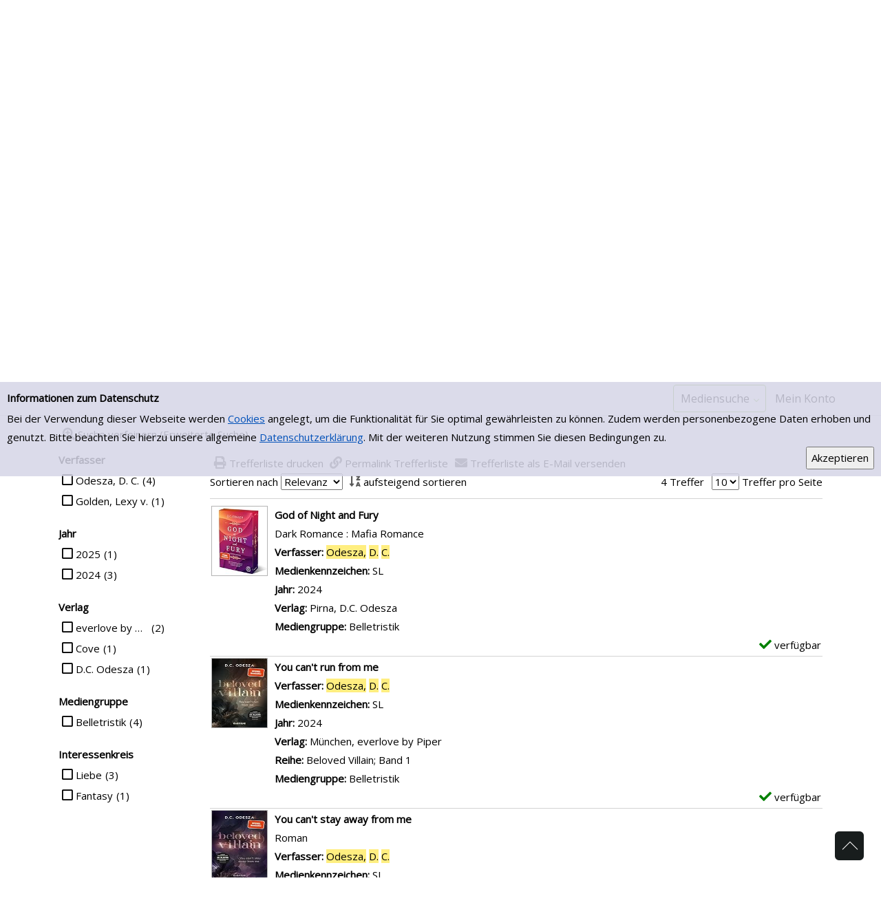

--- FILE ---
content_type: text/html; charset=utf-8
request_url: https://opacportal.bistum-muenster.de/gescher/Mediensuche/Einfache-Suche?searchhash=OCLC_f9cd9080b3a2a414cd731f7e2e7cf4d66d842cc2&top=y
body_size: 198644
content:
<!DOCTYPE html>
<html  lang="de-DE">
<head id="Head"><meta content="text/html; charset=UTF-8" http-equiv="Content-Type" />
<meta name="REVISIT-AFTER" content="1 DAYS" />
<meta name="RATING" content="GENERAL" />
<meta name="RESOURCE-TYPE" content="DOCUMENT" />
<meta content="text/javascript" http-equiv="Content-Script-Type" />
<meta content="text/css" http-equiv="Content-Style-Type" />
<title>
	GESCHER > Mediensuche > Einfache Suche
</title><meta id="MetaDescription" name="DESCRIPTION" content="Online-Katalog der Stadtbücherei St. Pankratius in Gescher" /><meta id="MetaKeywords" name="KEYWORDS" content="Bücherei, Bibliothek, Gescher, Konto, Katalog, verlängern, Medien, Recherche, Bücher, CDs, DVDs, eBooks, ausleihen" /><meta id="MetaRobots" name="ROBOTS" content="INDEX, FOLLOW" /><link href="/gescher/Resources/Shared/stylesheets/dnndefault/7.0.0/default.css?cdv=363" type="text/css" rel="stylesheet"/><link href="/gescher/DesktopModules/OCLC.OPEN.PL.DNN.SearchModule/module.css?cdv=363" type="text/css" rel="stylesheet"/><link href="/gescher/Portals/_default/Skins/20054-UnlimitedColorPack-036/skin.css?cdv=363" type="text/css" rel="stylesheet"/><link href="/gescher/Portals/_default/Skins/20054-UnlimitedColorPack-036/InsidePage.css?cdv=363" type="text/css" rel="stylesheet"/><link href="/gescher/Portals/_default/containers/20054-unlimitedcolorpack-036/container.css?cdv=363" type="text/css" rel="stylesheet"/><link href="/gescher/Portals/0/portal.css?cdv=363" type="text/css" rel="stylesheet"/><link href="https://fonts.googleapis.com/css?family=Open+Sans&amp;cdv=363" type="text/css" rel="stylesheet"/><link href="https://fonts.googleapis.com/css?family=Raleway&amp;cdv=363" type="text/css" rel="stylesheet"/><link href="/gescher/DesktopModules/DNNGo_xPlugin/Resource/css/jquery.mmenu.css?cdv=363" type="text/css" rel="stylesheet"/><script src="/gescher/Resources/libraries/jQuery/03_05_01/jquery.js?cdv=363" type="text/javascript"></script><script src="/gescher/Resources/libraries/jQuery-Migrate/03_02_00/jquery-migrate.js?cdv=363" type="text/javascript"></script><script src="/gescher/Resources/libraries/jQuery-UI/01_12_01/jquery-ui.js?cdv=363" type="text/javascript"></script><!--[if LT IE 9]><link id="IE6Minus" rel="stylesheet" type="text/css" href="/gescher/Portals/_default/Skins/20054-UnlimitedColorPack-036/ie.css" /><![endif]--><link rel='SHORTCUT ICON' href='/gescher/Portals/0/neu.ico?ver=lEkRGohZorJJ3xsm35DdXw%3d%3d' type='image/x-icon' /><meta name="viewport" content="width=device-width, minimum-scale=1.0" /></head>
<body id="Body">
    
    <form method="post" action="/gescher/Mediensuche/Einfache-Suche?searchhash=OCLC_f9cd9080b3a2a414cd731f7e2e7cf4d66d842cc2&amp;top=y" id="Form" enctype="multipart/form-data">
<div class="aspNetHidden">
<input type="hidden" name="__EVENTTARGET" id="__EVENTTARGET" value="" />
<input type="hidden" name="__EVENTARGUMENT" id="__EVENTARGUMENT" value="" />
<input type="hidden" name="__LASTFOCUS" id="__LASTFOCUS" value="" />
<input type="hidden" name="__VIEWSTATE" id="__VIEWSTATE" value="[base64]/2Gv9EFCqBjb0tdi//lpi1RaOX3LkNUcKiV8lJiHVGgcWAovMMUwLGHnYvm+85b1M6B/vssGzaUAyZFtYYdbR9/ZON1+0/LVPCrupdJkYFCD7FUn4gkI6lExtJjJDpkerbGm9cTftxNLUAOt0PaqH6XCIXpCLqMvWQRTwbzFMY2OeEeX2HVSYztA6qhp/PhNagoTXLtYRe4HUihpfKJBZcl0YAY5Qpj36Beis+HZpx2yBdGtDqvBnp1TsaKeI+LeXXF/h4371Doo++8Yn71WLuC8rpxrbXSS+9y/uH/BlBoLEjjHjFFbwPultS2j5pBWwDy+DzA2GuiCCy4iT19E/H9971w6mUZzjVog03vbVeNwuq+V/pxw2Svku+JWQ4mj30G+VRu+c4b2amzdAY41FePOtxLoCBLXXWsZp6m6rHzMCpUiDPu/ex6a9+7l7/dkn7GdIAfqHV80l+5i3q3D8LiIpByu/1PyekSjyC47Xc1hOJlrm8cTSffi/jDxAyvNh1D9IWB/TgudC70O8yACdzutFhcjY5bHLqm3MfvyuOhAknAVdA14m3KRqQqnwZ+402Qz/[base64]/Z2p5FwlcuTV1QnXfztp9+mzogvYLNy74sqNIdfvl4BZXH1iZAbNE1aR6Fq4dFDt4EStXR0rrF+Bj1eqbHnfvbzcBKjCbV2T6HDW+T6U/JAY97RqIfKgyZCGA75xqztULc0KHHacDMGaJCEl3GzH3yD/MZ822hOzAhEaaHocTS//n3S369+8FP3v4VQmV+oY7DA0RToS2Ryt62PGj2sA0HU19fcW6FCR/rFGdOdMUvxpSMYAM4zFgBlGJBhWtnoaUV1HgGNZV+giKTmBgSMFd9PzEzU/zfO6MbhRg4id0ogNPvrj8Uh4ZrJkDEn3dKRwrA2FF+dSZQJ4LEYlqBB+f2PcIQFlLsLpyzN2JG8oCq7THdlbfJfBfZzv8GoaosUS/hQEuSH7f9cfM9K4e9pSEQX93H37L5Lneyg9fvmCirwP7XkzD5YPxdH3jb1VpzO6MPoU5MGT5HpqYbqyZBPUxl3cEpElIN1I3cSgMkFa8uhnZT0Kw6QTIx7/6ta3GuovRZUkmwBNw17SDlotHqd89Wo8jtf6vrpCAErakqT0Qm3BqdJ6zSW/6s4eAlcoluEbzh17GvunayRm5ev9MiNJEoI/T1OjjiOQ8yjkZ6+GkSoboWT6C82ZPYCKh/7LA+4m5QO9vGEnym0XK8d6i2F3iOgNWX3MqoRLChn5WYUCH95CY9bkHtnbl9slZVsRHh5Sl3q6+bB0xmXRw4BHfIuFQi0I17qcHxz21tIOXt/H7O1uW0976lzTFRXuDDk7HvG5OyaDN+ZfWGdcj6sKQny6h3lOJzWk2BIpQmV3VCzE+WCaSDm8EvlGOYcejzdtZ58MVjDSrlOOPPTuRM8Vi4koun/OsPEV+imZ9L3qnWWAkAx4wirADZChPLaRQqcz8VP0k4EzfBR6jS13izMcDj15KtMm72Y47AF3eH9PQQsTZBYPcYkKc+/[base64]/jshnE2YaT8PA8lj5l28Y5nbMuo8Z/MmF8z3BG4an70v8aO7Uo7wHi6jbr5fGtnXb55TVvtGWBjhTXqgd/GYQWU/rxYmP2ATZ0NuRVsJUlZAL3m9ZtNR58K+ELRYI+05xuzq7MDsUrA5HLUlmXW9zwWoVWPk+T3qHykDnjyZ8MWl9i9VJbFRMz5DvG99r9CGVPE+8B0JiqC3xNrRz6SGPF6vJ8BnlpyOWOb3bgkF/yHgCyrX4J4WeEK6erP3BSmXuNVSj/UHynzbKR2s7sgGt3euEvL8pzYe9k2PK+N1sLCPgMRGM+e53P8qPcAhJIJa7kwZT/2NNWMDAmTylU/E78WMcZpdqU9x0O5OjGsBUPj1Fz5pElvUMSpNKlcMInAZogAfKP2yLEX/ibyzrQQDtrGXbjPbHB71rFrBGpovhHMOtbHRWpxoCLsP6NM/2ZLwmBakCoorm7PTPVFnPFT8YX1B1GOBlQqyoHTgJtZJkdbNdQ1KBCNOHCNIFExJQKwnKM6xMA+aY7o1sDph4GEwU5nX7sfBwwQjgulIXzqOLyq1C0XbbSFuzVN+ZjiFbyb/CJ2ytmTJr3HwTyEBdT8VyxitEtlTkd4AZI5GM+9a0etoyea6AJr7sfSg+3w4zUtHHcLf09H2i8B3pTzYqSOYxGwLQfb+pBAXV+H/hSsaODvuykaZwFZFl9V+ehUcuz4Tkk6TZEEmy/oWCgJ48krNslHCsQErk19HJ/Ez290XAJO8YqpAdSHCDC39yjlWBu1nIqoGi+BCZ88hZ0e9eFGF31ZBkiUx3UwJvdm25gZDjPb7sOL6ToBZHtURBv1eqsF4f81hd5OQlmebZtU1CxN+gSlSuV2FpCD6HvW+rXE0cBLXT+AwZ3QGs1r7DM6d7T/8h9TpHGdJxVQTtcSAm/jKzGMuqOfhcJ106f+xwiUWWNwbygkkmuPsgC/o+RQnucXfT2Z0wpHw7KuRYBjfKdPnemCXWP82+Tb5oyfSOPaLhlRjgMaxktp/OLZiuKNeP+uUylf8TtaQmh3k9g85YPAKf5ej1MKlru6p6PouP0Cei51Z17NUQRF7xu+k4Ntb3sT70RjoQRDjkdjQiFqjRrN/WTIn+t+A2zabxtGpaVKxrvqbWuzCY7o3mEyvZAJQ4/ERhTQ9ljS7eahfspT9DLUPGAT4Ac8EHfiv6qpsU2zU2P3ESatkpyvbTnDpMOnMqgjekuoOZOIHP8CoUjNT9+Fwx+4a4/PJOhLuILGlGQNMlZO5TKBB20xlFBYup/fprf0BU9wzZpZyViJ9fz1QtlnmPc2pW8QkCMDmlj9vk0V1FZoGOX1IqZBfUc2n4haC5mF3Ruh/OlJ0+QnqyafAso1+eWBoOqGGJB1WDnuWsMKPp5542qBSlFGkdskeas74tGr9WvHg716m/CJo7Prvz3saNsehgjMgyJhHEhj2iY5uQMjKFiiBGFeLrF2udh6Pkc4fhL543eh21TTcv7SR7L6u+aU5LOrivmeDKw2h4kPkyNpK/3PtqWP9O6LyE7zLlRFCR1VN1DYyJXGATMQzYEDMRnyH8Z+4F/qpzqy7xx8jXCDmSx26B9dhIOPfnxZrpdWlqaTkp/[base64]/YfrV2HZbiub/yzXKBwFJw9wI5JpPe95b5LdKfFNiWgdgQFAoue0fl2c5M2thaLq3TXNNo2aRTOs3Z5qNfho26mUTCQLcz7G62/6QfjGVd0R5eNtoZAzVJmZm+8IfOuTn85Lmx/17T7M53wQ5n3AxauQGxhYLf4QKT72xcNtPWYJPWOKyyNfJIcYRPiC+xJ35vdrEYQxXOXkLOCEwKgYB5VWDzPAZHblsRJyDfacQYg5cx0ATSqwDQpiLfJTG160IxEb0u6v7+f5CBNpuIRJk+h21uIFKJSCIzMAEcORZQsNdyBZEXBFikzbciQiTUS/0hy214s0tmEu25jWdL92/XMSOS3MyKEuV5XLDrvo17+9UE7zDGrp1NOdG9UI7hr4dt1FzXX85w0uEs00XIEKtQzlv+rGwur8N72UfNLlpKdLwjHAWhDHw/VmTVE4iQ68/6XIG+9DtO0ja3IotDfy80UJsWtuvmLCeMkoEmqanXuZc4ZxlstmUEp0UiK506z0vxbSVLe5EfzK4mHJlUYYJw+pgi75IDS1M08Kc2c/tV6XpF0SHeAN513l6bxUX1R5fpPxXMl30ItOPS1osV2mvToE7AwllEs7ci24d/fhzjq17pIse5Hs5uslsdr51R+sitkErqo1VCljC8Fh5HHsHfQSJSPn5of6h7hZvLO7bV4z1sZGfFaTnz8NjrX6uA4Yo1Sb6lzmFfo5wMOWzuiZ/aj+IUDsx/qAzc17Amh5XUzSu1gQzU7lWCTm6ZZQfhF7BPGTCb2/nhhSsF9RhN2HFZx+wXJH0KEaLey3ssbdvl4FLxMXXcdiRaITd1x0afPNdy+FHreA0podjx6ZOk989RJ4hcW+nFYpRuU2tcgF1TChmwC9YeqgW82YuPBFxDwmgV/ab42Px/rjfxCgrvRdUf/OWlcu9aiWSnPjqFqcgZ4WySu9vGJSVUQ/W6Q5TAEyU4+3vPluUuW6rtkbD1S9p/uvtwZ7Ackl5envoKGWM7XIWnf/[base64]/EPXQAiUQdsLlFwengmLL8QATllnk3mY1Omf1NgvOXggVEgAidUSDbl7//k+vL/Z7OT8z1tKrUAs/v5WXmdH5evec6HGlB4FwqjYlfjXGQLLkiFFQYD0vang/uAkNCv2XYb+pWEeQuJIYZ+hkdr3dLea1+bpY7w2BUBs5cV9UvZVh2Lt/qojS/1GP8NNQo40SyrOPCZzc5xbHVfCg6VmGEXWw7ZF1XUBGmow3AZiFER+5qnlOOnY6HkqXRx1wJlkpbMWOuhafLHrotrq1d5fpQ9VfChw3vUvUPF/zW/xfAd6+oT6+AhZQF3e8F68kTU1uboJZeZruHDzuZt7EkHX38+Evlb4Onqz+IRemU2dyUbT+YE0juPA2fTQCBjHwLM3SFuE6hWx8IiefMKrElMpcq1hCW/8d2w1+JlzfYAy78YlygmsDKaBPuXCat3+xKXT9h6uYTwSL2v04/LBZmDVFY1FrUraB1mwWOjbPaQnpnU3KmItHVobrUj0NNcZR4gDxJMeNwIpVomkFMqKiChQZB6rpCDrjrauv2iXiSbLVZq5fye+srY0YarRZD53ybwSfx/uZsjlAqL7KgRzljRx+Q3IhidnWrXE3h4LeX863Vd0PsOFaDZIh/M0UGEzByBPD/BSrMAQtM54+lxog5jw9E8c82PE8mEACpepbeDwI54cfO6brGU4U1GbAdTJ4TSyK4yRY1aQwdVcKH1oyWghixtzfrwl4rRGGICRgUrnLLJpW23Rh8UQeAMTaSUTGxDFoc0FmV6i4+ONpMP9zLZKvRL/sTA5G+KjL7vKK0U/bEZzRG83lYDleevQiXcVywl8v7V/l5faDSrISPxAmnVZYxLsu2sdw8ClAW1X2wSblizOA8ovLa8LKkDQUtCBxBIyM7Dl9wrLS9Fvs80joMWYYUC6jOhsGOn5tPhZmuuRCKGWd6F6dUCJp/Jpfff5neO0oaKK/W0BKQK6c8scgIhlGZ00jqy1qWUBniHTYnBuUnLoa1n9MQ4/[base64]/7Kf84RSwb1RjjERkU9dDF52kGzWV0fIh8FF1Z7t4Qkf8Kj5qS/jolAjqtem42pavmeUmIPY0YT5NiF+KeqpGbDN9E0XHqLSNZxvkyQL9DlBmltfmxG6OBuolcq4QB9sPF33ik7rH5LMSD7YWBSJzsKbvvhne/xUpT6FQ9ZL6FQC+thvq75BUgkpz6I0hCPauVgmBtHWEONviNO9jBD5fWU6Q9nCJHOMmMeDaMdgLecIH1WMWdJbDlMkqpXvMQLQz5oUToHtntmtzV4bEWyL0Cdp7frZtHy1dgtW8KYIdtkSVLoE7GVA+HmMyFibAeH/dsVbLgHiPKHI4wv4syrL9VyO0VNE7v1wnD1Xw/V4FkDWXuF/hW1rjk/rrWs3Aje2oa7gKWLasRF0JW2jjl/HjoGaBhRosc3gjAbwhrSl+1YH5CpgrU9b4HNw8QaxZideBPScszD0AWvqLgySU9L79Q8Zyg0MBxtJ86LScnRu1pslUw/RGPr3nw3mylp7EmlZHzcU+M7q6GITpy0IfouNEPhs6J8u9jxkbDZfUiPpYA05vT9h3eN3JBEyAUZlMfjuP0S2zLozEO2AIqTcbRayTqeEHRQrjmk5E4Jb9dVuHJxxkadveB2RQqo3FU+bEyZ/1VgI/VMMQFrrj1bVCdpz77Zl98sD7vnkcm7j+CVXGDGs0NvU/vSYkf0Vg1UGu1P5TIjPs6FXQr+kFdkL9aCqXlaTUNAeTqSAYgp95sDma5D6P/QG0fp1gNmHpd81KRlGol5r/22o74hDKhC7WnL2KmJeYJzwzPyiMc9d0e3RIDMuogtdWVYSIMKegYMTPV7DkLXsy1Zx47QC7rzuU1INzakWuKqRSKPwfcST2qJLnrqFLWe/3gJ5muGjOnURe0vqe/0BLelewrZnn1CA4SIRZLu1sRr9tatO/onZWblrAT26qrhAq9GoHQpMam2Elr2nKPFfB3jHHYAoqjlVqvcVAlTrd2G1lwNEzKDIqiWzv6HZ9YvReglKepTUY0v1qpaD7XURofnXwEjl6axp6bN0obydzkOVjPB081Wam7y1iEImTw3awXcrSwS2Q2H9FCsMgRliHG/cE6Z6OJiaShLxjvK7ylpflrCU7RGMBrY26Uwhas0iN2G63FuQqVHTKAIgB2alG7WrqY5Bndhz0AbWxSAYWcTI/qAzoFdrDKwDUVtvGTtCLbskvo2rtKdZNAY4Iv62Ru6iTJ+2/aEodfYMEMorXMmJwkfaBuM/4ffCxWbZcCiZSF5yhx4ecGEgHer+ICss5pQQPLsnrxROD0j0l4JR3ggz4yDPHOgpg7L04s+DMPFIam+pdbEPKj8gdg0nCV81RFU17yi5q6/v301/hZ+RGHpkihmP9WhUM5CpN9qYWESaswN2TB7rA4h5v3AuNube7h9yLi+HGcrjbOA7t6P3/c6PnZCNAFs61Q6d5Y1q4ut/TNdSJs3IvvgFpmmrW4A4WofC1jyoxrb5mXd4riM8VrbHih9pP67KGMMc1kDog8wfIfnsbtuM0LS77cdPX8pc8Xl5SulrYKciEoHWqiI90/0gfeKi2vzxvcqTO02LSvrlHxGBIjOiSAwYKBDP/BY2LNxCkxZqGBtOOG9HUuZr2xAuiZbFdDYuhgY3q7MJBgHojCfwzg+idxiMN+icZb8NIzt2heyd819ElgePyiir9JaAp+i7zi1cFavXB73TtvQ+ZEI3hVFppPx4gVqlFoMEPTvKFPrPMaD/hOx8I/FOMJ30JM0d26BH9v3lESHgOJQDmGcukFllfYnMeoF1Xz2SyEbed5B7DZnRzfK7HGqs3r+tc8NBs2SyUPXE0jQn0MZ/cUwH8jTONHJsy6IEGqbt9ygZj+7xxyP/ddAd8kfZiPcbeQq6q2s5ukbjMIPRZ2yV6rlUcULlWONfAkHlXYHu+RtZDkGmMuz5R80w4zwrhzllU+b7Eiv3qlSZjLSzZfpM/xgzYK9DcotnFZ2BxApCqSGptqt8e8eynkWCYZ8r1CJIlz17iqAq6I6Xz7nmVKy1DVu1NcswQ5qDt8tHEsqFSxcq+IHojUc5cU3M3K+TtKYR+BDGx4ffSbEcXO8SfgAREDPVT8NiliTstflbra7pEvletTka4r9WZ/Qvpm2E6XHekmcmZYcEBOVpOmJx0kqUgB1ADu+oZXYRFrQ3ijAViRjTMLYiTeyPboVMyFQ2cvRqiksAYnVxj9K/FTxu9rPUFw5tN/sfu3shIP/4mk0AOa6FeDAltuct4HWStHyU3rXc+QeBi4Bj0wkVncLeqyK7HG5zlgZ3xCyCyykEVhrsLWjJCtVcn70BuSiUgzMAX7r3n1t2BOf0y7LQFLUqMQCD7wGK9EIFv0CE9I9+NQepqiihQjuqGHerf2YrVhqXP0S10zLb+w6dV9RNQwegB7EbVcmNBB6O2uAPDJU/jPxELlk+G9j5n6xw1MDhjrRkxUUtEruecKAqY3QqrdcXgjaoFVEv4Cp+Kqp5FoDwBWZBHoGiCEJH46sT1F9EluC9kxnK+Up8xVVif3onHG1BfGLE3zOI0Se7HIueAKCr+CLx7J2CXkDI0/60m4GEijoi4lJnQ2H495q/vwnUG2q004Rp19i3SnA75YH4aFg3BaGg8za33Yb0NgUC1fn1kVZdObhmeDt6RTh6nLMLup5tdNNTkhVPpg+5UXWTdV9kgey8jYzGBpgsByV5uJraf7HmnXD2wHhOWrZ/1Zv6gy4r46n8KWkfBQu1XVejfuVxNU9nuh1QxC4kUdmP7+LpXD3ID/70+7HXPB95AB1q2ehhem6uIGGJNUh/vgNHrR3S+UT35e0CkT/uPqBwjmKxsuTb9hJqIVq52sGL8FO4F/Njz52yhTbIX45C78IzN1sET/fhdlNMd61N0+m5BxN8MxP/rjAjdIksTWd+h83bxhxbZocf9V8bgqOdrdJq4lUYoJCZq0JX8NufHW+yTSXNv40tHopIV8HG1ETd24Lzdn4/veICdFRf+SE0SwDUi9TXztE84Iawf4eoSMkR9ndaU09yeAOkJ/hh6QLgiX5C9DHsmXQ0k+QXI3m8xTKtr/L+xasIbcx+pqlPz/gzYkl+9NosCOc41aTzcM2yg1s/f+rNK9/U80TDEAngaEBaZXWk1g/C1Lu+q4+daKiv/zqV9vT+aj6FOiavQSJymzh9x2K49aa7m+D9kPCtbDD4JeJ1rxZZgKZD6wG2UjQV8P1h664RSVvotP/I28TCCkaEXfO4gbm7ZGdn8KpgRF0ab6aYk+JgUoZFVzM7lI+AoJdy3J5AeG7HBFVt8FRgStk3C4apZGsfYvwRF2kPT0Bbv/iwmAVW3GrP0WOAO86fu4shiwnkqLvyFYstZ4/Sp6YVzqOd9KSgahFbn/zZmltnph+xdWC21zwPBAaJ+M5Tb3jGaDwzJ4aL6xRWf6Ho+eI3I3ptbdAP0f2pbN/sHAq7E+rBc6XJ6Fdp3ZXo79N99rHIjLsrFpo99vsN0KJkHyERrUylt2BeNzCso9oEYeSCtEIb/juVFKJoKMdvS5j3brIzW6gyOQgZRSBMMgwgxTF/6h7AmvicW5qyB8QS47QI90oShLnlCdvJN5EmZSB7zopQW3BYFrnK/d75XkxIqx5vcaMX2xANtme9T+OU3xhz9iMwjHopvBNbJ1w5xES8MowwQnJbrq5541oJ5F5L2yMm9lvMlr5t4XWe40qU2u8ihsF/6ek4uQHZe0AfqZFFEZCmJdKXDsd3YeCGUeEYVN1l/gZfqv550XE7cvtt1aPG53BFHKmyxGewJgh0iv22In0MLTQESFDMg8EkN2CDBbhGsofeF9Ih/lcsSZrje6DSAUQl3cx8xi2ltoBH2pr4Rc5WBPwdwRqwMSXvjd8MtslSxSUaI3InVP7nERhF7WnH9XXp/nZeOkxchynRyu10lBd2xekmcsKziYn0vZOwhiDxPJTRCvXxbDEHvL5dwu6Ua3DIqwBXeWaud/lW9woJcICWb6CQTLE9zGvWzF4Ml7gZsPBFlFFwtLTI8GPc6HTiyuKAFETgEne7d6PaXRNigSDwhbtifY/V5iQjL04QJKUzov7MbCgZ75Ts7UBITOafqWXefHHJZ/O+RoR9ybeD7Z/E5pK8v2D8/tvvNy/O6dcl7ILAaNfYCmF7SceVuEPPlumH7DDgmslySbCPdza2PLgMQMktbDB/wfsUgpLmkCep1udpMQVK39AlwzQl8l5Va/HlNZjEFp5u1ONjqEPGes6lGdNcxOm5ShoFOAA8+a5uu9pLIJXM9JxQvP3WUiPKEbwTMlEEYVZ/hP5jLh2pd8AgX/xpFipGv/McLewLq2Kue/[base64]/APha9C0f8PZzzrd6t2oqOShQm5Pr0JJM2YAd+h1IcCzIsdTYvDZnOgiQuDejFqr+bcz7chxjYfgL0w8B8JNnK2+e/LlLZxq1/z1SdDDow9bB0evM/rXey80k8GX6be68LX85rmJCO2jAx8fBfO4ou4lZr4h70AQbHgMx53DDvTNiCgZwXH3JfvJwj71kVbA3CChJ/8BueSDEW4gu+ZnDY4LzugXYsJT0veR4qHku5mT/75pUSpX8t8YddUixpyz++gz0UxKJqEkGlPTVbAsiZhwbkQxX8Q2Hr4aLZxYeecZcfyHq+Srm6/4/SAhxSH6XeRWrxOVjz7mlFvNtLedqVT7melveKg1N1vVB9iHarekpMZ5m3JARn231s+N9Wmxuadzm4hUWC0rUNdi6wVaaJN846QcwG33kEb2R3xws18Bm50pCZJ5zSub9fJB4VuiZ9H+SJ5ks7HUaT4KdlHI/3gDHm4cZcTT+r66+VIAlilt4KZ/OgevQKrlXWwP9knkISGprxos7mV5aw1b2d6HsiFh4Gy53WE8NzgGayC94tlbBkpbYxWZfEuqUe9genY28MQPwQ0Y1HFnmHrOYjOf08ckG+BZTJsWXLKUE9JD+zJQ08gscm/26XyGpl2y3Da/c/Xx/vq4t3GxIB2IVHlPFQXAeNQCrsQiJfu9zV8qr2/oU+O5y+Uz7A9t5tk2pD+gVct7QBk3ZNh61EBWkZatvW9RMfFPIBFjn5v7OJ4MzWa8jEb6lJKCnGRlFAbHP++Q+F+9WzKl59NIpFpFpa92cd6d/lFWsawDAUk69EqlrhgJx0AJnUUdw+gdfWPQ/oiWe58cuKjjLiVCesk2mry+FRmcSZSYcMO9nh5QtHUcW5v6RdJGFhgKNpLB/Z34ZEBb1IxtLmkvW2aQlSWps4GMqAKcUk9+xVA4iSSd6GdfCjH9UNDQDIWB8B5r/T+zOAQej+7cFSVPG7qKYrpTZyoLWltOpFFgq/Xdn2XdzXWfoI/[base64]/iAs/9RVxtEhd78jl90dda9j/gLWWE0PFYfH2CaBhp2x/VFhbW/MpPdmp4XR6LhcdkOzeGaNO/jsnXIT/wPhye+bUepeQSUwGVJq0/Vodj25A7cqcG/WJBM7z1IsB7R/bAiwev3ytRqKEQVI/1D+fqbkaEW5TXHnTYJ74Tqsm/RuaQuE4lrB6H4QN9+MzxKek7dDoIOQ7VMJcVx9sQceVcWbGTa20CW/QV0eaWo3or/wPwO16CdJGj3JJfSbwi+iWahwdNfaF0HxkOmANE6oEmcg5r5ZwEANy+K65vYqttKHuJ4ZsCrV3/kUS5/WIhxxbAn68n8g162R8UJ1v7K78ExSd/1pJ/HmPeE4VKwnRPjySSS4z0rBmEIh2ni3vxEC3OabHQ+IpMk3xbocXuTuMifAYGXupiliGXOF0iduXiVQzpRU20x3WyH0f+hdnZoVgDOw8GjJ7Rp6MMS/r0wNZnWvtbJ6MCp3/RUN/F6ofryS+M0COEP/BOyiycd5tCvi3Ty/HG/VbJ65tYq6B3jYJu8okogSsFD/ehOMj4ULvQSSlKoUdc2PlDilUKMb3AbPdSkszLDHO11a9NTJ7P4s6GT9oQiih5br0jSMFmTjKZZev0+OnMVZJCN5yynGkMjf7mqAjNnPgjoq05BWNqOfQkcCkswwgjBlJI/lj+v+qerhAhDk5vQ7kkYxpKwkGjRaCaHN8CwNoF0zfPnd247PnYMsqddow+yra804XbwzMzYzEpjQPXRUJWnT8ODp70JuhIeWCQS3VHGcmZsYf5ywOnhgU/WJQGHFntc+jhlvEu9pPGNL0k8MUdfFHldmYzbSB1u1q4KJwtRKpy2rXrwvgoyuVitfq3sH9l6TyfV5SRiEjWLBOJGhW3h0PO5XiXn4J9rkYVLXkbkM3btFORObK9WEVT/cGHWBcQbeIQ7H/zcUJ8SCUzAQCOuvzOTNv8aGZ0ZJlH9PWPkO9SVod/LeQbM/1Cozc+QJWbMMW1ceSoMS3zl0Amo+VK7vyVtW+v9pe4rITXSnuEUZlbLTzYn7742CecMCzsYy/9WUiJVz4L+ms7digMKMZhMTcrjIRESgk57GuVndypSBWpQGt/x6R9erOzzoYVeZEVXlk3F7ctp+dQ1CPRrzfN+tew+se4h6jx1+f2mHcyNSXy49oMKWTR20Jv1uf4N/mYdNjsQjIGSU+hnYuk95M8Ao7BsX7N4CRCDBKC71YaE/[base64]/4drvTOuROIOVaAXeoiw7Jr1HDYZg1N7hhrDepTUQLLMBtxSL+QdBH89zYGVmvD05HjxYJ0inuz7rb1saYDJi653aurF6RIQ1a1/wFsuDMVWmuAgWzdg4lwZd1mKePKH2OKIKiuN7/XxqfrXw3+Hsh8jupKGP2KP0e755yCfQiEV3DWl5vwWoBSHJVAflzqn61lijXrBVgpAqgXlwJZa5o+p7iMeSU7XH36CNRWP7MZYlPB8FoH44/fjb9aa7ma2N0i5sKLIvGq+J8VjxNdBOW0iMxkjWNX16KGJ0yhK54fIEjdA6EzDg20ZdjweS9A4iAjuhjFREAb99oQil13djYOafRpzGA7LqpqIFpYZ4tm90RN0M/yzUAHRtlyoCg8PYcT/e3uuIW/MaKC5RBsH5FkHQWPwgDEWxAjSI6ba/v6I8BCqKYgCNOqEq1tofTM3w8vmwqN3jxx4nOOlNO4oem6qEgVsO8fpSIMxbt3rO76P/vXC+6jtP+rYrYRohkrsTD8y6c/0nISegRtm29+KB5uxQZz8i+BNtt7e5Rzpd8aAd20s8+nm5X934HG6SC1dk1FI0DA8HSATvFgKkmKRTg5qg5vcmw6aBn+DTAuVpNXcBy31JXVwWvn020o3QZ/0pBkMWHVyEDCBuZrbLfliEYhQcnIH6JWYcceeFW6T69z3ZN83ZxhnnDAFXij1V53cj32noaJZQQOOWfF+ukfSR6OmtKJesJW3QOP78QatRB2p6KWfNBtkXegt41114Rzo2/+0UTifj0evRCyrySKDORmI9lXupQPj9q3obJgCu5bsFvwVOUCvazMa2VLAl3ND8KVXgZE8L+911Iq14LyjtN4a4/lqpgRbOdfxkG1+5SLu19ABNvUbIZYm3YFYc1kkzcXXL1yVaFkSaydPw5eRtjnWCy6vVKyuhvBV2ORBcElD6ZNNNkhcQ8N8IcRrlkrEul77scRlAlH0WlCcPGMoLpl8lBZ2vNF6V0r7LpXoKfGmR9cS83OA6hQDKN6VqsCX82sOtfPJrf2iqga/pq0opiqplP2QYcMbwHjGnfQkj/saWezWe1jUB6Bg9wdTYoKCFSijB5IqmnPayjWVlokbEUfptIVCnO/h1cFhdLMNn2eGyfD47iPRyGz0P/GOkyisl2irI+zkfP7PJbMIrDzW3VvmJgedUru/1vLZc5yKnPvHpTwUx/1H+5PqnQ22jPaHFuNZBBnOn1/vjhxlYdzms17fhVklswfK32wko7NTb9OY+wVY5F68J4CFZk+LbHtyca2pCwEOT80RtVU8+D3RqzmjJbZ57ihlfHH2hFJn572sb6QHVkpgm+r7a/r+cd7jga33BsEC5fa6m9zwbJ8F6HKz1sM+debNxrVGF9fY9KHgELKkQupXtPg2YwTHJ+J5Q6M1z3yXa9dfr/BOqrIVjH18UCwl66r75ze4U74V6xWWbK+PgcCK1WkzAsL/3WY0kJq+y5uRjV0LInKtv4s/hFxSrie3r9l9wiZh8aek8qU8oU5pBMFqoKUo8zIArWrAnR2/BgbWkVXh+XV4SUayfwNGPGGO1v+1iWO2eXr3H+rK0VfNXFKIG5xHlwQ9PNPGNbPfw7iggKqiinQiw8oYpIrF874Eb4Wi4Z95iElDJ4C1WWe00kvSwVEnFW9H81F+31mX0iL/7EfXbbvTNpVtCa1dMZIKc0lePWyhhZFyYeGtELwcjrPjyvCuU0y4LEl4jXK5FqbRpBZnjnwPaR/ZOdNE+cgdFggGzCXsOT9vQgoUOHc7NQX34ggFt9CvKCFJZ1MEQCRjZ+QK1LzhNlpoChptS8qsq2RQ4AffE+7hsRued1IvsRwgeB6YZSFaghCR7scX/nzB4Un8vL3hCAxYj5HUWNz1qDU5loPvfN6dAlPMih0zP12aXHfWS6UqY3i/HWWKQuhDhsnLysKC46HwvDBRHK77ZCenMuETpbUfT4tbuk78xGqRS8UDIvybHtffwkIy0pJGCWhcTa56sphIL+i8LVKaRMo4L2AzuQQLKtpFt1Ec2Quot4AQq6DA2tjSSrl668dpPF/eCKCPDXLl27OhFD+iSSxakumJDfE6ZUKuMHOKYa7BJLcrw4DnxokCjdFb+rCsIuLuhrLQay47vHOipEI98/WK+47a1D1VVTaTXzk/jaRtD4UnkBCctPLOJMPCnOW4O59/hk6IcvkoP5ZcVA2xNRYbQU3+fae6rlPLn82SyV9CR2X1AnmXYT7YofQsU0gBRSm2hw84N8EzPFFmJiMBsH2gQmpGov64FztiW562LL3RfhjBRIFYa8gnFYqr5Q0MVpsc99MQxNAj1af5H7Kvs8/nOYT7tljcoNyS9nwCsOgcnx4nfNJ7a0Gmutq8nVo52YBnjXCHKZCqdqC8/JusCt7+YlqidAc+DBxG3i7EFKkr8GoJK237rmmeMKZBpDDaKsRYpRMP4ns8pRPipc7Up+6fJC/UAKGP66DEMs+njVLo+BKzhCMSBRpvw/bne8B4jAbQRD9yL4z/Eq2iwSqj1hfqDkS7ZEoqHqPuVHiKEYRXI+/TotsaM/uHlhoCBsMFvXmZOJkKP+2TWvYR6aaRMdNbYcE2zDoqLLSqEzeb0Fr069PnDoMFyVSGc8cOoweTSBWNPVLAS4JmYx39QtUugan7IBk0duu8OS6CUn0UL3q/pmlJjfR6gJmjiYryrFEwMHMrZLHp/q53bHlFv5pZU+G07dVrjN9cyz4sO/9o72+YtCe1wQc4/AXF077Ihg728dGX7zlGwe8H+inT440KJ91rNOqfnNjBVDED8jFEx5ezxwEKxK/Z62L/8mEBOQPRbFaceLpwpqCDXSlxrFm85ohxZ2IguE7xayoTnNhas19qvjsf2f4qfvu3r1hOQpb5JH04Tt6lplMrzU8r0kPEoKX2eIUENtPdD0H8nvfF3nw4tBIK8raWf7LSqaSoOYkx+uXHfx0j+AC69mxLDHlnZlvOZnMk1rAyXdaqfW3dBwQ/Opjtz2WLx9jvzPz948LF/2PL+55Asbf72KfWFjxWXiFNYKKUg4P04sZeGe8NAv41yQaTkdjz7XA+jUskBMPUuLFJKu4ftKcn2XC4Q1idLUyon09FvB3UPKIRtB8G7XJS/xSykVoA6zePtvj2eHTyigCIO5TY/3qsMgSt8mXwyfBcv7tAQUvGSV1N4ZgzmDNPvw1HRx6BX8ohQT/rr/k+qEeWgEBZPx7WdqWafv+2H9i0FtkUNcPuZIa4svSy9EEEWG3tGsWOj7eQdeEQsJPWvoE2TASMwPmKht+b38ForQ82s5A8sI1sY/AW54XRiRPxGA7s34ySUVwd5f+dGEyeIkfk3zpigTro7pRZo6GPrQrFhP3UHOFZjvRDCsJsIa8sYWyeNVOD8XpPnGY59vexRozfh02a2AZi2IxsAkS82u9Iy4VY+T6Gh9tjqY7ZkGJxA25LzRN8uxIVKcGA9elm5gEQP06/6X0Jt5TedQzq03MNKrD+M2EOFX54Ujc3bAfZcaOefA8gQbYG0ZwPuvjTowlHEqJxedXOFlvBOuwDrluSEnCDF0F0vNuPLpbt3TaeNhcJc9kicvHuKTrUBt2KgHO6B9dxB/vpImgB8TLvbc9L7913sGZDkdSXy+3XY7x98XFRaXq61qV8aNHOt5/[base64]/0uMK2XKcgB4Afn3pNQBjo0jOE7fvb/PBNcFbyXsRecNzs49lvwX3OTMRku94IpSeDELudefJGON+XX0MM1AfG2M5E1sE4Md5NGPCNZbH3vXAfc7qTgr7P28RYS+aStEpRndmX+iTMxpsVlvvTrtIBBj8lUpVfGCIjS7BgXLCuNStTXjxUrp9aDYbo3ByHdYTQwGy+2uE0jeVmYdIbm0/+3jcWim9mwfRycvdgMfXzff2oKghoFqmFar/SkCScSU4tLOtJ2pdJcoHENC1p49hPXDI1TRs0LFJy3h61qZ7Q05OROyjmdLHc6ihHEX3zy8fCxg/9L8U8//D+xjmK6dsQbNpd0FzRNVBu/zAd2ew9lfrJMWiWcDojHqqwPnLhVzczmDZbAkfYBKa2JdqvpgGhXIGypzxFgmd0gZM75If9hSMPgzrod0qMKG8fIHs0mxdaUi17YS1ItTcfp4oKpsiDPTCGqElRqBVcflmYbwhK6+ZsTM0ywwg+oK5QEznIVdG9/i0JEDH5KF/tmAKlc7WTp+RhPF64AuTGxlFXJWdwXZtLxMDcle2r/[base64]/RNl9Ta9BOUNu6NE8DxBkiHdNgRdCQsxoflrQkhfSUcxRFmR7PebbgWBAl8FBaK3G6hcz6yVpjMwF0IiUoAZ1DrnwqYdiUTjYVSGqtHa41PHCOhlJuRsep52q+KeaLlfX1nkh7fT/AC3Ee4JpbMH+Nqh2+I4oQqFC0lzqK+IfnLfJEeHq8rplSDMe059B56SCPI/iE2ZZDLd1Iy4WFHSK9U/124wxgvo0YfhUnGRYbYzOfcJiRFg3CVDeKcp5r4HJ1HsjSmzTXulR9r58Ahp7nv/523bKnFPQopONTmo/NSOispIj/us5ADskn0XMC0K/vR7fRBuBcmSuyJC5z9Vw0o/Mv5IqTT3PSGNa6klzvgRCnTTTCcPda/QEVzcA/ejB8MIh51yTIbSo3hCuQs0IfXOFUCOm1RyXaUVBt/gtngqlhe0LZIcn5HT1P3lfJNexrHA5eHGEb5G/IHi6q0FeXKe7lPE++Jj/iqvErSnMrGQ2jcJA4glMp5e8S/SIr8zsowGWSKgZf905tHVUct6y/6e4kZCKgI5Yu9/hikibuHE3d6QDRDZke0eoMi4vcTLpEVVPfRNB4UY+WoDcye/VJkZkZ6rtq6dJHJT9s+CbYJ+/ySsUNCnnbeew+uVHfd0qo8bR0OSAWQwSG88MTmCALfuYPV2XzBg7ZgpnQihH3+B/1XGpL7Z1xhLVThR7l9ulGYLo6RkbE4kcr90N4jlitPpu/[base64]/ixYQCIR5kzRibJRXWVZGSUgYQaNA6LdClbi5WGWvnVwshf/4PsBRyY6qctRYugbl9pbQMT81/XuvloYe2AFqnZnNy2baWTpTZpK/1T72iI+ba5V0QGwWkbq9U96sTpaSoSwRP2bLH6HmBGleyZ28dAIjhEGoUFO8D2WOLhHYl1v45YEzTvWW7tto6QsEZQ/[base64]/gznkefReSZcidsiLyIWaR1Zmz4IXBWLTaHHn3hvh07ucr+L+FutJYJMagyDrdCDF9yOz7MDxziNcI0BfwEh411c5PNfTWPYOzraXBWizXr08Y/oC9/4IMLe55sAXoq89P5abFJqlbku6KH/iXgtlnkH3clxaoPwNzpIH4PfhCd4unEcou2GcKE1Jb5/zwF2hLBCM0iWNe5rKDSUTrUY4Q9ivnmvvggkuG4RWLUS3BPz1GJQJqT/BKSOJPduah2aoO8r89gO7R8GSvlmgD2+i2qDWkwlR+kAiIpSScbKIsNtXgyDmONi8XBt14D1Tp8+A2nY2tFVCKmI8cX/nksTaqcWjPT7lnBzi0wVWere58XHqvPh05D8LIdElJE0YbrxQm4FgCb4BfDJE0D5Md18HpPAMYgMnZi7QKUm3iuoKICBm9NK6w28AWVVTMhmWg/DsgN8kX/4utYTNXWOFhkjY6xiUVIVqdOVmTNsGCI/3Al1QHXHJiEE6k38OamDsQAJOsuGIa/D2US0FO6Tyi1Cw0v3kuItK1l/xekWGvIdC7kw5bOBpZTQV90+zrlSbvz8ebxx+FEpi27OtZ26u9YB5g1IjNKbnNA6X0lZnLt4U8zn3D3WpAtwY6RzzkkHMNH3TveEl86HwhE/Olpeb6s4tMBtFuk01ZZItvlrM3M4wpQBTU6xAy58aiZpgeyyklBsPjZ7g79oHKC8JBtrOjTHjEwDzg07dJoeulCGUvqh7WLjBCYbHlRmZtSxEn4fyHTk5XivZ9B5a9IqC6RADq7POCjhR3gPB84nh1lNIf44A1i4HAh++TVCMzS92UNP0ZJB7/VIcQpN1ngZuroDwj3lYcvwfYYBO9HE4D6a/Y7Eef2Jibb7SBUjZlOnadgoXOKE5XfUON2VcpaKRqtMHkcl1TIDcK0lEHRBbPt3fO2OLBd0swRmNR2ShV8ALnnzCWHJx3P2V+SNCfsxJefr01Mwbz9nVUXG/9SE4HY2zB85ty1DXiE+obF/[base64]/CHZ2NDSiGdtImpJ9sA4S9ICytIhekWB6WCQTzCX/jqxjF1TRNJuUlxKRprmKmVXB2ZImWB/4fJSDcuzQBVJ3Dwnqv/k1zyquThqJH/uAOePpJ6Pj7wHQAqMx/pTO0P1i5+VnANyT2Jf3UVI+KZsw82NVSgOYErbHYX2j5Ei/Y1Mp5OgebQHpkt8nK4HsgzlUzERzBrgzrdEYH+1IPW+ShRlVxWZ6Z5wsG1nhxo2htXxdGlY6dAAHhDsbOamWarIRi5psgT3l3abfu3Uc7FyeqsC/plwvkD2h+PUpdLN8ixjDf3S7FNbKIe6NjZ4BySPEqNmqpYdjHD5KMY0OgrMlLcnce6UWqwv/iL3CubjoRg9d9mORw3OlDQcXus2H90ElOEe7d1g8eZB8N7DKVp0Og4rqJv9nAqE+k3nZxIt/S0wKrjJj9Kww/qge6rKltmgzyWiOcTAzjAat5Wyrmk5CbGaWvQusCfPd6s2BD4QxhOTcPbZWCSj5vGRzgEkwF54g/yE/9E8e7yK4A5u6xFPen975IiqeH8OTd7XEWSXH6oWCJJW8G7ZgXfKsdT41PDx6QeQvsEcxL8hBhwOsLM/WyBNWXWbX/3ziHwJfQnYPer29oMbnMFCGihb2umpw3PyS8BZPkXWw0k7pfknZ2//ajlv4NcKxYsAyf7iWgPGWnD8K5l6BV67rcZQdpJQpio50G3FXZGHO4/WTr/cofqFGWYZ5BehZmL99fxdzFU07w0tcXC/9HI5gt9qtsks5JynxAvuFlc09bYB8zGzNW1B0Y/peZ6cZuKGHC5iJPebAKxeNagE9IuBZis028s7RoLBoLRQQdiIfMcURiak0JwkumRImgapgmlVpbzSRvBeRY4hYFZ+fIYkPlpd7jNH3VdXdolP3Q/i/Jt8e6iBfpj0J6p/Xoz73rtimewL6bXve2d8PDueljSMpHWVBeneI0V39IXA2zSEjM+cvZZ82YNEQUE7XnrjJivkMyjy/USra+EAtU4VAj/oku+HvHxxyDlimDmswM+hZe4QsbDv3v85o8j0+2570m/89FbhbnNoncb8U9uLhJVZCxV3P2PiwXvD8gQYGOJUuYhpt1yvbN6/AreXQpe8VBTiCDUpnn3wKjJnI0oK1Z9of8QfFs02lJ407myZxzYwSPAUHQJUD+nILeXJCOcAQmMmuHh5Q9v1HMSFaPHBVLL1BsVb/mEswXlv5g1GnHPsZXt8mDY0OwWvJXucmG49Tn4z7IGpxAyB8w/5ObMEXAIBurf9Bub6mesJyeN5vLU3qOgfCBJt+kqPtr3g46RgmGnjJJJB8PG3nH/a8oKsFwJzxPxnZPr5l2rz0G90+irbJ6BLbRJcDGtDpalv+Z2ax6kWJaXRXCkfBfrsjAbSCMiAyK3w6OF6L5QATdjTcRpFGcJrHnEqClPsWVAlHzs+mMU2mVlgNNcIacEStGqoq3ef7KRoWsRRQ4E6AQTFus+J/N7nmM5r735ubcNCEIlanCtDe4sAyIqt1WEkZc+VdPtIzWLsMorKxRdLf4jE3E4II7rHoG64bdNzcSNljLh0pYbIoTQEdSxbAAESPwxJtJkUV+JeAHzjnLaa0+/tLsOk3RnU+ViwevNUVoIBOZNpJWNPoD99nZY5+dSNhzOWA9sKGzLsJpmJZHtdRk3wDMa7uT0JSafR7amwN3Fjh46YlDabfcE4ez0MZJmYUbhwm4/zpWuLZYYfao9A5qDgyRcxAPxzJ6QGQ5FQuJ76Nha1ZCi5vnHDcXXX9qJYO9huz3+dzKQrJUhSQOPglp6mvSaDNK7e7TXOi8ZRq69HoYmxVpNy9ajWmyJLIXpsSvy4E9i9djnmwhXz2r9i08j89BMIvcGZkKkdGyncrDeH059TCfJ03W/hGMrfKczbiJiQ49EYx9IR5LAT1TSH0uN/g5ysj9kBfIM76Xnh5uqQImMxS6DS2Oo6UtyMFT5Hy1hUG7pIzLDGABS3DTbJfyuVd5089eXsS9RyQ/ZEMOn1ftb3Zaj3BqBQllPxfSmYjHkswPXtpERMpgzdJ9ICf6KGY6p7NgV1ndD1Xnc5W9SpbpE+T8hPG+JDize+CW5tuenUs/[base64]/IJnOlQNBmqhZzCfc9dL6U2mQeveCpCzvgULSzXp8ic5KPPe2sBIWz76o6l0cSE7OkQQGew9Blwq4N1YXjKyts2Sp0bHh8XXguvMpEE8Y9N/AYogzQ6Xnv6xmjgLhZACFqOFmFxEEu0zeb5106/HzBmvZcGuVw7Z4T9ZyUFkUuh6IEGmeZE+bfyhs5nuvHN3GMqA1XRbGuUMmHLoZDnLwHDjsOo4pBzKQSo+eAM5YxnuTtN9IRQ7o6SaEqIxSzfQ+MLfdpjVsEqozxW2U6iaK5aswNIrKQRs7Z2YssFcKGFcCWrjbmBQ+1VKYZBCseJN9v8D9/CWayOX8J+wLYsrnmIWcFIuenMhzxM4e+Dc6V3ybAtzvcpFL9ngLeHCiV8bTT65RNVR791y56GWA3o4c3TbobWY6xm5/Kg+qkPj3y7kZr88rSXHO2OQw/064MO6cZvlKxq4c+S+arYGQ7j6dwX5dvLI/LQ1S93Hv51bnEwCw6we5lY/ekpaeL9Tg0ohEtlm0VYxw70Gn43T3Yb1Z3JEaMbRfGUJN3/J7+IFKw8yuc3FUbvP0X1WxynIAaJjxGzxfA2CXa5EJMY1/H8hIBnz5NMlqmIGhuOLtAre/mNjU04ZX3aGdx5H4heaaoCJbux04mz8112IBmVlxLYYjESJLoV4su3hrsB/XMzK3s2ynE6RZcTTavtMhMnjsfhe7Ze4C0FuEqdLMjKSnyXWwtpWvTB7HSIKt2hem4WT2cxWcubOOjuqOMhe4vTND/OYmYKoVTyF2Xk18bX2w3DNQgxoy0vFaynj9BZFX5Mymrf7E136gNl9GiCpQJNuOvFMc0IUvN+uUV3yJ8IkvKgfQmwD7krncIZEslYdYi/E8RtqPiZTZaWNGJQBG59J7PS2CeDPbbr+27S7PtiqjDZH3SIEGB+/b7E3mgnNarQ3KY844TeUNtEwZ4RmODfmzAqnvgpDm4gY4Ta3MnuTRVn4/fUWRJhfbDq0xwnUQFlZFBbgXhmMfleuFHPyGsWLUkt02u17xhLyQOciNc5C5M5znA72v5E0/DLeI9q+LbF90xy5NpkEdzXZzhXkV7GdwJUqBPEBQ6bQZ5Q4gm86w/lJX0tezWYE7B8oLVo20DNXK0RcfsaQTRYrLxM80EnsPnsZARR5FoB26i81/5JkPtwLn8sVYFrQQNo8pXdMl3t87ZVg8AlX7HwbGJyF6eiPKt3HajERu1uQwg2O8wUIbVUNLG+g/qUg+1i0gp5/fZP+LpZJYdAceNy3HF0t5+EVn5HNGm1pi49Slh+JNNCcYAx+xx7pfAPi2QB1AJe7Bll5pC1boA7Ek3hzSHDUzpUcKdrnERd3TKQJR9rOJVTsv/dN0G+d0/jgJ1qZtFwFGakW2ZyVDGLfXFs/BfLMsiqAcZykYpkdSS2gFHqFbLdodu5VY8UdZvW5Zy8nQmjuTXcQyvf/SJ+kFvcN0Tg6cEecPJBP3/2oq/DI06XC8Y/YmjKC93Qa4A35TNdxaUfxaYtEfbC5WjVX1xQPs+vYb0saXqgbriWf9tONVfsxN254wL2qtBtoWTFl12m/efqb4IjQfC8xW4jnTKuJAziL82SIOq0PhwhnAGy01MYBkGXLLLkbNTJb6xOtQEG7AniIdhGJSq34zzRIzJaLa60kHsZMJ0eQ4oiid7UCQviVmUxFtEpsmZZTBfJAVvPtMbvQWYM2Irpr830h3RFj7zj74xnFIl7SP/J8+wbP/YNkJq8WHqmf+iAOVthpFVzEpK/[base64]/NShBnoj++A40gmxYjy8pKZv4qIT0ni6hdoYmg3BaJyXszIB7g8WUhUVpc7sHEKMpvl0KZuyRUL0Yl2CJmIljpuyJgFpuBkIqYLxgpr96oNDsbtETrNXsklb9kapyQzNvWPwv9Dc3mn84DUkfy+VCyzTziwb3OJc4fcDX2i/sQZBZarfGo59cku2ATObjipQ301pWSfpsOglpqPcyL9wa/bTIn7NhzHl3QJs8copRTBjkKl1cIS5utj5as+0S/AuaB3XWCUQdiQGZjBtPSslS1HXDAWVL64hbhG8wYo3iXFTYOpzGPGVo52YA8XA6pzjOimHDlgl2DVcYwScCj0wCWh673BSj6EkVheskatcRbVGDWS9tkj7huo9ckiM2cpxySVjZUXMzAPGAc3IRl02OdMIp0tdw9IcHBbk0Cmu4b2APQ/4hMYsbrucaoTwHODNkcjbPYvr1POUvmLRrQX7691yEBuzXBbQH4EYF/[base64]/kBk52u2b+lj6TKolzk11aB6jr1Y9mlg0G9eX6JTy79QUXoENpto0+D6I0HdT0eLH5wzg2Zv2wJq9zC59YWEMhuijuyk4gDV1LDsrWGMcB+9iWMEkbZO505PUS7tuoNJPET+RZFUXtkAcGsPxdDkOJn/XwrKW5CVuEItSDwTEJfpVWFHbAr59E/BGnCk6zLURw4cJhfCc+mFuozcHj5Vzf372MQRPf1C7UgvAKTkOMi/E5cCXEdHySG9buauT4sHoNG6/+8DN8ZLMSNMoqqqEqEaYZXjghLTPRUhOtR7XeoqM79PXtw9ASt2/6Frfx6MniGc1tAFSdywOHP2/[base64]/9X4Z3XZcBIzDhO5pNsKZXSEEXyuRAmh2IaFVgjAt/[base64]/3uTxiEUMvZanBKowDdTTcflvEpbFS6d0vSaj47Y/WhyJRqo1r2biiJnm0LzHbD3dRyofyk2zSscmKPMsV6fBV8dzgMUzoM7Zm/ZvzkDjabKHnv+dx7FFODRg6MXRaFp7acGov/szmqgAQeMxRMgA6qXAd92bb8tPaKHAlPzbEIOqqyehRmR6PLzLwbQexrUoQlaWbmfRKZaZ1ogSNC+DEnFN/VsS30pWsmxllWdAAnm5NiaGBlRQKw9dNAWFFvI20GQBUFfu7VPHooweaK50AqKk36aw1ccFe9JxCAlDzq+Kyj284ibG4mruP+FG4+4XGGbFmgMyNYktrssqXPflQm9NE8iuytrIWMBVMpO3Ji+3fX1P7zkLBLT6Np/xiED9MAaRypo5JbYwzyaTKCPrKNxvNYJsq0FJw5Cu8ppOvuN/sfRZKhH0recPusscqjdL8yxOV2VXnI5Au2+a8RLG3oQxkHHCSMzW78YRs1xjg9T3IUYvNY0jEZONv86jpcOJH87b1PA1nBWYREE9AdjEYUlunhEUDIODnQ3+LL+VUAkkEhhHnBoiHWQ7Bx5zgjwdqpM9+tefc/S5x4AThijUTrz/mguPWLReQ3oh+gIa4wACU2pv1C9v1i36TNZWCR9fw5Vifa8se62YLM1PJBRV5O1Ej1L9dqpSMrxC3oIugv9GIN5xKFSu5S3rqSX6Nm8Ni36OACfFRRgKh/GGGl8f/BuqXFSFb/TNHGscaJXT0U8UiodMNI07D86eNLb8BBeIEd44XAY4TmqAK3WiPeI19CGyPZjMwuD0bauV8B535qBo6+ETTrx+ukEbqsscdEoFV7ZER11sZg2uEnbJUsEDwP4byOwFmpNwHnLzsC86kIwTz/DHNy/[base64]/PUwO1Ffjfg2HkvGRNOSfYOpV4IlJgHkU4Z1apXlx23IwPBZ/36lpamhomleyUXeV4S5aDrBCLmbptDGEcaPpLjForBxudp7KDMs3jNYLZymdUvHci0Qk/T3n6QSTi1DUhkd2r4iqjyV/+++emr/B700Iu5pqTMMeT7QJK2tHr7v0wvKz8FWrrU52rH7aA3LU0E0eY24AyAiUhDGUmFVJrcXJ7cL0cSrccq2Zpq7OXAC7P2uCBfbr1ls6aap9L6w93vaGs05+7x2HZXhtrRAaJMaD+RDEhZBL/bbPxTxwmBK5yD49LYjBCc5hGrqiEZW8GIDJ0fwcjVTPHvrbsUk/2xsawaJzkX/eFue8/yN1knuphE9ZUPzFJzzKs5LpkhrZpv+DYv0+uiJckbxk/gApS9Z55X7/vfTUK4XAWJGmjjCooXPWHC4vaJuoYYZKJTmGBiTKB2hkeCRMY+GjXKQd+aA+fr/N4nzFB+ANZGVy7e9EaWC7V2PobcXkj5hWYXpBRZqMF0stHWYu8A2+8Bo+oOXNgxnxl3gS2KSQZtesEN3qswj8XcIBAENLR6t3zc+wzs2KmDQdQwPdP2FNH6U160CvjiN2/1JRkOtPA5gOo7RlAudUOEwK4vyBnsp3lNm4kQcRJZVTqTY/wLrmlT2/x6vcktnlGFNPtaouOnKuhwjivEsNqvoq4neTI5ziiSFAj1GILUSBap3diheJGAkyBX17Gr/FStjUNjnPsn3EMZT7ORppee9X3kFNUjsrmWlDUx6BjYjJqBWh/pXjiEszoUbx7J/[base64]/njaNDs4zsqnJfNIfjJayKe5Y/wL5ysd0ZrB/qAca0FJ54/AgJllPjOew8c4KgpGIeJw8EBBbRtq2Cmth2YW0F32TnhxotqCVL+019eekOxM9YVGolH+S+u0b2Tk/cJ+J159esArGBKKwapPUEKmViBtQSYUuTupmA7suTJv9zqoXMxGRAYvQxR2OA5PhDChhegBFb1XHLbBSoLNwkkCVj7Yd+f0g62Y++UdFu/WCP+d0EL9w98xbZqlZw0RVBjtI4IQzOYdCYpCnA7tMMPNMbRRx916xIVvVV4JTkLt/D2WSDPx8p+9mpnb18YWxRG9vRycmQzH2e6Jr2uskDCuFWmYT1veekKrEmyvv06MS1/[base64]/oxdrMBanQ3ThYjQvisCTa8SqbB9tG0THaQY1sWoVA399mMn0DO3tKjJMysU66h95pwIXw2FagTdYEBiqQiUkjY3gMyW+p/Nnwtcvh1MrT+UNeepflx190dPxXdCYSeKBye3+SBfcpK7hJh2grx+DBKwtwO4/IzoJP2hUOK4PTUzIMcLWzceGPte9hVmE7LnE5mbj1DzZ7mQUU9IA11wkxim+WQGDTpXG6suOk+Hp7DcopWjUSvITrvV1Rnui/B2foI8JWkAkBMGfw6k7+mg38/JxMwOInvjPb8198d6Ga4WxuGVXpf0pOzu+sMcLgrEVgQXAUFSP68oxKx367KeQ/YIZ4nMsF8l6yhWJR2GNdHPn1Ig3kUGI7chFm1yWFljAWgdRNqn32iBspVA1iUkg7crjGCCTYJ3fWnSgotDDVagjsOWqFK7BRfC1qxwi+Lld1lTlJUBqDaWiNtpBhwyRZHs67oTF70pqlpDYkmPd6e0F4/dpZDRDHPcNIrYRPwc3Kyeeusk/w8nXsocX+bbYX7vil7JDX4J8VimNJv9XDm5293+PrkMKksLcc2u7CTFDD/2rbpmcQwrOodtvajT6pgTnsOxWEjpjWKI73q/TFQ59WRIG61ZJ0HayM4rTQRfjCipqwDA5NT9UV28pv2q9KAr1hE80OZCZ0/oF9O0MTNG+/tu0pMnY0n/C+8Jx3gHEK1vA9f0ZrIzG/hxTs/783V/IOCjwkt+Go40dzz7XSCeOFZvrHCgPglQkOZ9XbNo1GtNIixCbIbECOYnvDrk6b9Nk4ibUWxGOJE4Pvmiem2njCzoTWeIWOZcxOCyB38yZYlItNjUfUQIzm2Zzcep2HChG0hM403vMZnUcsWoWbzxfxtK7qRx2iTQhlZn1WWbyyTDIfEEgp/MsX0Q4T/0HF7sLW7fF0ZUeSl3yVGAz+F0YiewaQvVqIV+eIhKjtqoX7TQQeODH8SI+A+Vg1gZgOKR8STrEQsXqp0jvwtG9dc8YWPdLGKMsgpdFTBlS5VYsrnp44eVLCVQb+6QVsPiNWygFQ33Fz5fC5Y5ulc5MvI848+BPVzqYNmrLm/X8EwXbsTIhk84MFD1yNY65kacKNYZEeI6TXnmV+V2fYWzZM6IkL1c6N0auQNvJ++YGkairuq/oTSWbFhdGy69gdRyHuP2EuRiQsZFyKBQUpT0HjXW5oyk4o1W+kSNNyF5PQRA8X1g+YgdY81BgX4rmlHa02VTwMPLSx9FrAh/703WlbyDcAgksz+PmZX/AtZD/TxdAmkkpzzIzdATqaFF8nXOqJiMhkMzVvwicMzmkB70bvVkemluVQzk1/ccWyQht8EAlPY+hIAbAwUEMEtawhnmcQHlUJImp6evBvTBAQixStrdZPMrd6a5Ti8vLU0SkTdGmSZEnTAQE3cxVnuY4KnBGtZqSEiTNae5ta5rzcw10PsIvMKgPxw0oL93nFLYKcUtMm8d7l7YKBl0kA/IHK3B/E14k9Hbgl3k6xcU0oEq+R1mJUZfIUIdvPQPITv4HGfdjXmn46Sv9nXbA8SrsTGRtuisZ/[base64]/XWj58dxkXrRYK9S1tnTPn1PcTQejcGiI6avSdI5uqM0ij1TRgNwdkVYH8xGYBxjlxU//c3v3okTaoiqr2tXSI419DBXEorTXt/Jn/JqOPZ72gVMw4q3Q927JBvOi7ehSeQULSUfHo9WaQVYNZGgsivVaAWkAeh+QQ6D4CWrpM5pVEX03BYwUwY6kqpgNGiSFnEy9txmE7qWA1XnDVz7LMXU3kZLhW0CRpPKIHFs7KBnbI7NuTW4s8+ZnQEuuILGvn22atU1+OIlpgwp0el//8vwHINmNN/Q/XQYtRexEFedez5cfWAG5CwtY2k/STv6eja006O6cM/GHC7znDOiJFTyS0dN63Qw/69HjOtUycc3E7gQNFo6PYqScv0mzojq1deXgopBgmMtY0jIpcJgEiXUlJ6K6d/RkI41hPmh52cSJh4nMFk2cGkmXmPJKAt/[base64]/TLhOm4EN+9FFtwnFRAtx3YnFbbZ26mzGxMqxgNHv5ZdXI+IdSMWSnQih47D2QiGxefkMx9haHXq5F2sh1eYm/fHuc7sNAyCxaM57Br84QHIIHxd6dD7RdFpLvDhaRS6xzPzp6+mLwOQTjzw10O5zoAemS+/rtxSK+x92Y4zR45SMLXyGExYA9HSjKL6bYSPyqjkai+6OuUI84jUoHdPsLZEeQ6nS8WtQ8sXH6SKW57qB4qI624PxyMoPe8D75ncBCF8+x1p7sT1IRM7LWfVqZs9wt33l4uaqFtT9uZRRgOnLTK2RWJ0P2y/oTFs+f7v1q605TH3XBX7oQT8Xeux/5e8VVAWHbeEzY+Q0I3uGoooVefED4veVBvRf2tSh0XjkbHKTSus/hcMdIg5Z3eSE5bfb7oQDo43dqckNYtmb5WjFzjrBfuvz/aRKlVkjcTF/qdekegg780/8JL74fenVuzNq14Pa1WMTZ0nJSARPrf4vqJpI7QLAATYNVYQeCH/MvL1F/PFVxV28ZOgm0mURC2c3IvTlXbp6c5Njygpn8AYD0ismY9y92n998QQ6ZALpqNc+0QdCDy02wZoBxItp8+ykUPg2rRU4txlEXFYWFWMwkGQH1bucuDFT72ElNLVYA1G/iSAL6NyiTHqDkshoFdGWuFqz6mLCMxLqWTntwRd1dM2o6+HW8UA9d3OfYH1gWiKf2xMv4TcPB+tR0NQgnyGB59Hn99KWr1ap+EQhPFLaIPRoZsM2y/+rTMkwYp0png4LVBPAtmxwJXM2wHOlRQrkYtYNZ01KOQTIK3ouNSZ6M1REBoC1xwW46oQkMiVC40XDw9FbPLZwcKYnyYeovSaAnJNO8tS22ETCBEPwHJacOcDXufO/LPXnat6jRGoB8UrS4osvfV1/+nQWqHQPo82Ce8dBtHhZ+xd29xgswtpojpvUW0u7MO3rff3TkGA/qqBze+obfHjfkpeHYx8vDSaHHZylJz4ccAK2cn0K6CIPyMw9P3tZz3j4sgE3AyDf6Iy6Jfe+mMVs5AVFhnMIASSKslMWg7k1ruBWI+7AKoeud9pLIz4Ey+J7gTjX0DYrV6uDw3er81ATmNAuu9Xhd/wpcHM+AC1lNMciEVLrr1vZ9QuD6j9t4CL99NttMScdmktKiEuQSTd3wRqFaoz3t72edyvgd64MEQnU/0OReMNOyvBIcHCv/Z3pD+6i8Yw0hkDfQZuqYHy4Y2nLWxPVOIUkNlFLQQuyurQjxYewHBPUP/YmxJG3pTcuU+T2OgqNnjApiPLIoUJa4wgIhjeNtfRLSoMczh0jCjIuvmwgPJszW7JK9Zurxd2Xf2apOcq1uZB7y28ALIckP7jibXanAQqWk45foMxCE10a7DHL33RDzGMrCNR7CDqUnTeZyxp3+Qh9Ke7+YpHLweLhOKPz3sYRclS9LAICS0FYbBaOvw7Uk5UkKUm/KF1ml6zeOZuZJRTursGxZaE85ZWPdagHh8gqp4ZaG2iL3LnSCL4MvThzrZm4FznvyvWCmE/hBx0Wm9GppeCcFzeT6bd685kEd1AKbpv/[base64]/tCAWPuMCdfNubjvpPz65xBrvzvsw9qfXj1cwSDijMxUVHbchRcqIy2bmNeU5e6EqHiuBisUmoddewiqXSHNRxPqmBSAO/[base64]/Nl6NxL7b0SfFwJKRCCCS3o/kYjdYwnKKgdwEApKlWC2BJBKt/RAKZIdCEOfAZgATKZ4IImsun2lMEo0wbn1zUcGUR/YGNeMCU2fwEYZw7/OvSiOnQgkun1lgmq8AhtuKN7FCkL5XkkFyp08auKPFXFND8q+knMWtuVwDJCq9xJ4/RWlBGvTWR3AvqRNHQLXEKBnSicjG0LxTgVbOISHBafkjMWKGBuNNvrnn1RNebkJDepz+h2MmckI3QeUU+q+BJfk7DKdKYkpNa9Nz6XdLxqCaDUED69vVLxEgQNjK+AjyBlEXWVIS2TKYsIZb+i2kaTkxp4vQyMSu7diK9zrufhNgyDo5wQ0Q5A9hSGMxpX8ssYB/98t9sKtlt8/0cB4OGuC5Ywc0HJiMb7oW8WP9SFkBpg6Q6PqXwkbBvwHokvYW8M2wy99B5kzzp+SJ4HmsYh2Q3vUq/yqNoyY425xhaU4ROwdFLOG9RjHUhpZ5653A2DQWdEL5Ufnkmt1KsNfovn22wAXohE8TSc5znANVyzUwHcEUaZ2hv9Kz8u+VrWqpugx5oGbaTNyjVRJHgi45pFsB1rPcrd7VsThQuc8JmYa6+LT2W01U4yMdrQT0QPPiD7RWZQiT9yYVHVhIyB/DtyPSEFT757pPNt+tXrJoRMKlzRI+AfWmSXOv6reOb8jnuqZEzyeJzHDnLqwqRyG9hGma0/HmXbqXM3IIHHlpzYvL8CVP2+iTu9De1bejobYJbqUC76r0PA0c5lC0Mg36BTJOsnwQCBF0MQmReVmBOkW+cxy8f2bA31g8iw26jjtxq5WY9hL/km0h1oEJWlYSen49vQx79PT2H1xoFyerd+6ngJkgUaQTlmip/NSevn10BIBl4XCdO0nXLGZMXWB9/Zf98U/xyUm6DDrYAyi2MxJnCd9mcyZfUs2ze2PBXyTUjiHG8hx7br2e6ZkjTOdNc1z77pg5glpO57rUcu9Z3+FWYmyoreMHppqNB7jYIqX03rwxYdHtmqK6EmXg+2e0V6XUsvPUsTJIuj+eJ1Ov6+Apkd1TXJ2035DfbBGYKqt2lOiVP0zy91q+j8VhicBsll9fUjZIhfA==" />
</div>

<script type="text/javascript">
//<![CDATA[
var theForm = document.forms['Form'];
if (!theForm) {
    theForm = document.Form;
}
function __doPostBack(eventTarget, eventArgument) {
    if (!theForm.onsubmit || (theForm.onsubmit() != false)) {
        theForm.__EVENTTARGET.value = eventTarget;
        theForm.__EVENTARGUMENT.value = eventArgument;
        theForm.submit();
    }
}
//]]>
</script>


<script src="/gescher/WebResource.axd?d=pynGkmcFUV0YGCEriEJHf8OpLWaUe7a00i6U-cs6KsmI9iF1hKyZGYICyXQ1&amp;t=638568676745067788" type="text/javascript"></script>

<link rel="stylesheet" type="text/css" href="/gescher/DesktopModules/OCLC.OPEN.PL.DNN.BaseLibrary/StyleSheets/Common/OPENCommon.css?9.0.4.1" />
<script src="/gescher/DesktopModules/OCLC.OPEN.PL.DNN.BaseLibrary/JavaScriptFrameworks/OPEN/open.js?9.0.4.1" type="text/javascript"></script><link rel="stylesheet" type="text/css" href="/gescher/DesktopModules/OCLC.OPEN.PL.DNN.BaseLibrary/StyleSheets/Common/jquery-ui.css?9.0.4.1" />
<script src="/gescher/DesktopModules/OCLC.OPEN.PL.DNN.BaseLibrary/JavaScriptFrameworks/jQueryExtensions/jquery.cookie.js?9.0.4.1" type="text/javascript"></script>
<script type="text/javascript">
//<![CDATA[
$(document).on('keydown', function(e){ return OpenPopupTabLock(e);})//]]>
</script>
<link rel="stylesheet" type="text/css" href="/gescher/DesktopModules/OCLC.OPEN.PL.DNN.BaseLibrary/StyleSheets/AutoCompletion/AutoCompletion.css?9.0.4.1" />
<script src="/gescher/DesktopModules/OCLC.OPEN.PL.DNN.BaseLibrary/JavaScriptFrameworks/Tipsy/javascripts/jquery.tipsy.js?9.0.4.1" type="text/javascript"></script><link rel="stylesheet" type="text/css" href="/gescher/DesktopModules/OCLC.OPEN.PL.DNN.BaseLibrary/JavaScriptFrameworks/Tipsy/stylesheets/tipsy.css?9.0.4.1" /><link rel="stylesheet" type="text/css" href="/gescher/DesktopModules/OCLC.OPEN.PL.DNN.BaseLibrary/StyleSheets/fa/css/all.css?9.0.4.1" /><link rel="stylesheet" type="text/css" href="/gescher/DesktopModules/OCLC.OPEN.PL.DNN.BaseLibrary/StyleSheets/GridViews/GridView.css?9.0.4.1" /><link rel="stylesheet" type="text/css" href="/gescher/DesktopModules/OCLC.OPEN.PL.DNN.BaseLibrary/StyleSheets/Common/PagingControls.css?9.0.4.1" />
<script src="/gescher/DesktopModules/OCLC.OPEN.PL.DNN.BaseLibrary/JavaScriptFrameworks/tagcanvas/jquery.tagcanvas.min.js?9.0.4.1" type="text/javascript"></script>
<script type="text/javascript">
//<![CDATA[
var __cultureInfo = {"name":"de-DE","numberFormat":{"CurrencyDecimalDigits":2,"CurrencyDecimalSeparator":",","IsReadOnly":false,"CurrencyGroupSizes":[3],"NumberGroupSizes":[3],"PercentGroupSizes":[3],"CurrencyGroupSeparator":".","CurrencySymbol":"€","NaNSymbol":"NaN","CurrencyNegativePattern":8,"NumberNegativePattern":1,"PercentPositivePattern":0,"PercentNegativePattern":0,"NegativeInfinitySymbol":"-∞","NegativeSign":"-","NumberDecimalDigits":2,"NumberDecimalSeparator":",","NumberGroupSeparator":".","CurrencyPositivePattern":3,"PositiveInfinitySymbol":"∞","PositiveSign":"+","PercentDecimalDigits":2,"PercentDecimalSeparator":",","PercentGroupSeparator":".","PercentSymbol":"%","PerMilleSymbol":"‰","NativeDigits":["0","1","2","3","4","5","6","7","8","9"],"DigitSubstitution":1},"dateTimeFormat":{"AMDesignator":"","Calendar":{"MinSupportedDateTime":"\/Date(-62135596800000)\/","MaxSupportedDateTime":"\/Date(253402297199999)\/","AlgorithmType":1,"CalendarType":1,"Eras":[1],"TwoDigitYearMax":2029,"IsReadOnly":false},"DateSeparator":".","FirstDayOfWeek":1,"CalendarWeekRule":2,"FullDateTimePattern":"dddd, d. MMMM yyyy HH:mm:ss","LongDatePattern":"dddd, d. MMMM yyyy","LongTimePattern":"HH:mm:ss","MonthDayPattern":"d. MMMM","PMDesignator":"","RFC1123Pattern":"ddd, dd MMM yyyy HH\u0027:\u0027mm\u0027:\u0027ss \u0027GMT\u0027","ShortDatePattern":"dd.MM.yyyy","ShortTimePattern":"HH:mm","SortableDateTimePattern":"yyyy\u0027-\u0027MM\u0027-\u0027dd\u0027T\u0027HH\u0027:\u0027mm\u0027:\u0027ss","TimeSeparator":":","UniversalSortableDateTimePattern":"yyyy\u0027-\u0027MM\u0027-\u0027dd HH\u0027:\u0027mm\u0027:\u0027ss\u0027Z\u0027","YearMonthPattern":"MMMM yyyy","AbbreviatedDayNames":["So","Mo","Di","Mi","Do","Fr","Sa"],"ShortestDayNames":["So","Mo","Di","Mi","Do","Fr","Sa"],"DayNames":["Sonntag","Montag","Dienstag","Mittwoch","Donnerstag","Freitag","Samstag"],"AbbreviatedMonthNames":["Jan","Feb","Mrz","Apr","Mai","Jun","Jul","Aug","Sep","Okt","Nov","Dez",""],"MonthNames":["Januar","Februar","März","April","Mai","Juni","Juli","August","September","Oktober","November","Dezember",""],"IsReadOnly":false,"NativeCalendarName":"Gregorianischer Kalender","AbbreviatedMonthGenitiveNames":["Jan","Feb","Mrz","Apr","Mai","Jun","Jul","Aug","Sep","Okt","Nov","Dez",""],"MonthGenitiveNames":["Januar","Februar","März","April","Mai","Juni","Juli","August","September","Oktober","November","Dezember",""]},"eras":[1,"n. Chr.",null,0]};//]]>
</script>

<script src="/gescher/ScriptResource.axd?d=NJmAwtEo3IqZ4XoHfjvLKrp7B6yQxICvEzMQK2cKJRFeIncV3BCRavjxNVpFfdl85lWKfGc90k5eFB6aLzTCHX_Jmf1RFEbYHLKZmqFKmbEO0jsgHVSOvkE-havGZOo8FYC7bQ2&amp;t=ffffffffc820c398" type="text/javascript"></script>
<script src="/gescher/ScriptResource.axd?d=dwY9oWetJoJj0Abe0c0GMzWbdI3OJKCRVldKNpnKSyANbDuk87XCvUvKr_YzFtArx44RfgBp9Fw0P-BPtyU92Qh9i-11ZOgZoxOUmOT29oWdfJV9N56u0ngMDJsafo0iJOcSSdNA59XDzAaK0&amp;t=ffffffffc820c398" type="text/javascript"></script>
<div class="aspNetHidden">

	<input type="hidden" name="__VIEWSTATEGENERATOR" id="__VIEWSTATEGENERATOR" value="C9958956" />
	<input type="hidden" name="__VIEWSTATEENCRYPTED" id="__VIEWSTATEENCRYPTED" value="" />
	<input type="hidden" name="__EVENTVALIDATION" id="__EVENTVALIDATION" value="Pr8TUhSK6kDrdZ+Z0BvwPwGmEqx2Ls9ovz96g/6kOLuzP2YKTrQL1hcwO8MUhwXnw2uqwE4Q2Y7e3aVRWA8MdCFMxBdIueIJSyozKKF/4R8GcCas2M1+236iZWw4MMIZPsXx+DuoFmq3XG/Pw5UfpB3cVf78MIKFELjqt82aRxJTFPlFwSeCDy+ljaACq5TtRcrkSx0JD4+38ecqffyPzlEA5vM9/7uUitrbkmhQ49kesX4geMAH7sDXSYJy9Kgavyax5jSIDoskpRz4VPtKBs9+ETDXrtJL3D1aexF1LCJEB+RdyIysLqUhCgjcf/VjBJ17tyErWA00/sJz5CM6cLGNT9JVQ3J5oAA3/OZU5vkQZP7wr3Vwt5eq2J12CQak1f8yM8k2tOZXoUTNGZy65kcecNuH1ew8a2XLETNXWLtmS2G25FnpxZ29BDtuwAr6v67Q5HIol2TJ+5sj6YqIK8eK4yP34XItL/cIAjN+bK1EKfi5BgOVSb5gX/ib8nKSfr8k/gPK4LpYG+IX6QZYUaJWb4v+z+4TlcMGjCMEyaIXSxxzAUOB3Xzun/gw20EUvaxh6nq7PdspjEBFqDC/9Pzn57ba2ioTrMrZvwLJvtvfeP4Ig39Drahrhl50gP2KwZdkNs53FeXt6k4Pb+TybBpL3utTbbHeonxdi36SMJVIZXsYo/EXi/vVO5kdjwW9fT/g/F5vZcIayIRBrH2S4ct/ZmyduwoaAJO8lbN5W4yNsY2r1JwbsZWEAOMhB+Unink4lWYhPpXxVsdfLHKpYNcWsqnWKu3quCxLVXqTPw09zhss/4xVV2nO4H5MHjS4s7gSgkDEVCzix3tWTheE20WuFRBl3T7qkSMZeNLMuvvwRwnput4i+76n6OL/MpgtC5BJ+amS0rjtOWnS/zLBZBkxvak7vPkBhABEGaK8Oy/k1lSdRJ1aj4AMxEj9PTpcaU9MJuBpMc43/oAG0p6OliY4L8uDv0eACGTxEdsGstI9sgBJKGFRADFC5DoAql8fvyTrrzFne9lVdg8rH5sL81r470+93v0rZM4o71TBBowNxAZyprunNUQkdRxCuPCvCkmc1BaUOsmpnSMwrbNuJuU1+RLlEpoE0Qm4HmRoNl0P+dFdUD3YZAUcFs5+mw9/qYjl/WcN89fpim+KREtvDlYOf4xtaP0xALoc+jFl+gJ1N2Mq8S2roAJs1huXE3smBm3XbSqW2kVXQ7iD23Hz6UeRcy4CpwD5TXKwICR6ba7BFa3GZ+g6nsOR2c1prkOwAM6JB+OxBeimlQ0XpNPsOgn6q6m1VcjXLA/6ZjPHFoo914P3UapR17ExG5uF1iLHGSk+QZR9F/3785zaLpP+AKrkRd+keF8Try8BSDXTojWTlzFCDtLBt7pgLWv7TA5+PaZQNeF3AFjVLV6ydXCIJtYNTscZ8D9APof7y5FRjlrgQpl8uQ0vFZgbU3HfgvGPCDCm48/V+FZL5SRUnXjbLEARFS7cT8jnptpCumLcEqqBwq2oORXRk1YBeHn4Qya12KVE4AqqDrKZKVoKoxSTwa07k0GxC1oY/ApxsFz0YWBavqW1uw9L00xfdYY2nCiCg4a0R4liI7YbVot8evd4zOFYlfGEKyhnSCrMXANFZ1Yvg/d1hS7+hNqEXPfxk8fqXxCXHDlfXLV+3wcN+ptIGhOM3n1ywosg+WoEA8/uNBuCdwheL6cGEuBYRHEmR4Pka+q6aI1SwQWOh0DHeo5yHVsbLXLtsdMCfpbtHf2gF29HcQCHFUKDOex/6WWNvgEVXpfsw2YbDceMYbG2rx76pZ/YqHmEb9WAtirgmo2yJoEQPP6UXav9tHQkM/Hk06B9NlLJkN6gi/k7r+rydC3+Zylv3F1jHrl0QDBmIV1ds40n7TP4XajaEcWLD4j0Ycp0/LoI2ihJug0BRfusYpWx/96B/EGO6HxBAaUNdcYL9vTJW4fgEh0GUPo5u5SXRgxIKM4e04833aBFrzAnwYxyx2iA8Gh+njm6mOf6j/0ScygloFhQl89OJNhGUFI1pFtarBO4JfMT8G75m+z5QUjKcwChXRtwIOcQCizkB1eneGP5uyXim8qCkZvF3BPSFI6z/QnUpj7xVFsjJc3yejtRyTxoYSafHVHtgR62wr8jz4MjCnazDcMYzu63eW5UhhgiNaV9g2ifZ5mTC5F/o6ATdbyaZEl4z8rEY/t7lJ62/Lvh76sqiE6/GyeADUtgUE8ZOI7HBDslIcr5oAXXqsHRI51kHVtfpeoJwqZ9dk5XIHvj/83Hy+BCdnTTjS2zZNo97Gqy5eY6Hkm/iAX8IISAJpZ/n2E3vNGbNfEU9O3c/moaw0HcOmaCc6Ne0FOxkVfsKe5xQu5NoonzPM64jifjVHjmR/U=" />
</div><script src="/gescher/js/dnn.js?cdv=363" type="text/javascript"></script><script src="/gescher/Resources/Shared/Scripts/jquery/jquery.hoverIntent.min.js?cdv=363" type="text/javascript"></script><script src="/gescher/js/dnncore.js?cdv=363" type="text/javascript"></script><script src="/gescher/DesktopModules/DNNGo_xPlugin/Resource/js/dnngo-xplugin.js?cdv=363" type="text/javascript"></script><script src="/gescher/Resources/Shared/Scripts/dnn.jquery.js?cdv=363" type="text/javascript"></script>
<script type="text/javascript">
//<![CDATA[
Sys.WebForms.PageRequestManager._initialize('ScriptManager', 'Form', [], [], [], 90, '');
//]]>
</script>

        
        
        


 

<!--[if lt IE 9]>
<script src="https://html5shim.googlecode.com/svn/trunk/html5.js"></script>
<![endif]-->

<div id="BannerContainer" class="oclc-bannerContainer" tabindex="0">
	<div id="CookieAcknowledgeInfo" class="oclc-module-main oclc-cookieLawInfoModule" style="display:none" role="group" aria-labelledby='dnn_cookielaw_lblCaption'>
		<div>
			<div class="boldText spacingBottomSmall">
				<span id="dnn_cookielaw_lblCaption">Informationen zum Datenschutz</span>
			</div>
			<div>
				Bei der Verwendung dieser Webseite werden <a href="#" onclick="javascript:$('.dnn_cookielaw_popupCookieDetailsDialog').show();$('.dnn_cookielaw_popupCookieDetailsDialog').find('input:first').focus();event.preventDefault();">Cookies</a> angelegt, um die Funktionalit&#228;t f&#252;r Sie optimal gew&#228;hrleisten zu k&#246;nnen. Zudem werden personenbezogene Daten erhoben und genutzt. Bitte beachten Sie hierzu unsere allgemeine <a href="https://opacportal.bistum-muenster.de/gescher/Privacy" target="_blank">Datenschutzerklärung</a>. Mit der weiteren Nutzung stimmen Sie diesen Bedingungen zu.
			</div>
			<div class="oclc-cookieLawInfoModuleButtons">
				<input ID="CookieAcknowledgeImage" type="button" onclick="oclcOPENInfoHide()" value='Akzeptieren' aria-describedby="CookieAcknowledgeInfo" />
			</div>
		</div>
	</div>
	<div id="AnalyticsAcknowledgeInfo" class="oclc-module-main oclc-googleAnalyticsInfo" style="display:none">
		<div role="group" aria-labelledby='dnn_cookielaw_LblAnalyticsCaption'>
			<div class="boldText spacingBottomSmall">
				<span id="dnn_cookielaw_LblAnalyticsCaption">Dürfen wir Ihre Nutzung unserer Website zur Verbesserung unseres Angebots auswerten?</span>
			</div>
			<div>
				Daf&#252;r nutzen wir Google Analytics. Weitere Infos finden Sie in unserer <a href="https://opacportal.bistum-muenster.de/gescher/Privacy" target="_blank">Datenschutzerklärung</a>. Ihre Einwilligung ist freiwillig, Sie k&#246;nnen diese jederzeit f&#252;r die Zukunft widerrufen indem Sie das Cookie GOOGLE_ANALYTICS_INFO l&#246;schen.
			</div>
			<div class="oclc-cookieLawInfoModuleButtons">
				<input ID="ButtonNo"  type="button" value="Nein" onclick="oclcAnalyticsInfoHide(0)" aria-describedby="AnalyticsAcknowledgeInfo"/>
				<input ID="ButtonYes" type="button" value="Ja" onclick="oclcAnalyticsInfoHide(1)" aria-describedby="AnalyticsAcknowledgeInfo"/>
			</div>
		</div>
	</div>
	<div id="NoConnectionInfo" class="oclc-module-main oclc-InfoModule-NoConnectionInfo" style="display: none" role="group" aria-labelledby='dnn_cookielaw_LblNoConnectionCaption'>
		<div>
			<div class="boldText spacingBottomSmall">
				<span id="dnn_cookielaw_LblNoConnectionCaption">Keine Verbindung zum Bibliotheksserver</span>
			</div>
			<div>
				<div>
					<span id="dnn_cookielaw_LblNoConnection">Der Bibliothekskatalog ist momentan nicht erreichbar. Versuchen Sie es zu einem späteren Zeitpunkt noch einmal oder wenden Sie sich an Ihre Bibliothek.</span>
				</div>
				<div>
					<span id="dnn_cookielaw_LblNoConnectionAdmin"></span>
				</div>
			</div>
		</div>
	</div>
</div>
<div class="oclc-module-main oclc-cookieLawInfoModulepopup">
	<div id="dnn_cookielaw_popupCookieDetailsDialog_popup" style="display: none" class="oclc-module-popup dnn_cookielaw_popupCookieDetailsDialog">
	<div id="dnn_cookielaw_popupCookieDetailsDialog_mainPopupDiv" role="dialog" aria-labelledby="dnn_cookielaw_popupCookieDetailsDialog_lblHeader">
		<div>
			<span id="dnn_cookielaw_popupCookieDetailsDialog_lblHeader" class="oclc-module-popup-header">Details</span>
			<div class="oclc-module-popup-content">
				
		<div id="dnn_cookielaw_popupCookieDetailsDialog_DivCookiePopup">
			<p style="font-size: larger">Verwendung von Cookies</p>
<br>
<p style="font-size: large">Cookies</p>

<br>
 <p>Diese Anwendung benötigt für ihren fehlerfreien Ablauf Cookies.<br>
Cookies sind kleine Textdateien, die von einer Webseite oder einem Online-Dienst auf Ihrem Rechner gespeichert werden.
<br><br>
Nachfolgend erhalten Sie eine Auflistung der von OCLC verwendeten Cookies mit Angabe der Anwendung, einer Kurzbeschreibung und der Speicherdauer auf Ihrem Computer (sofern Sie diese nicht sperren oder löschen).
</p> <br>
       
<div> 
<table class="oclc-module-table">
<tbody>
    <tr>
		<th>Cookie</th>
        <th>Beschreibung</th>
        <th>Speicherdauer</th>
	</tr>
    <tr>
		<td>OPAC Portal</td>
        <td><a href="http://www.dnnsoftware.com/wiki/Page/DotNetNuke-Cookie-usage" target="_blank">Liste der verwendeten Cookies des Portals DotNetNuke &lt;Hier klicken&gt;</a></td>
        <td>siehe Herstellerseite</td>
	</tr>
    <tr>
		<td>EU_LAW_INFO</td>
        <td>Der Cookie wird erstellt, sobald der Benutzer die Verwendung von Cookies in OPEN zur Kenntnis genommen hat</td>
        <td>10 Jahre nach Erstellung</td>
	</tr>
    </tbody>
</table>
</div>
		</div>
	
			</div>
			<div class="oclc-module-popup-footer">
				<div>
					<input type="submit" name="dnn$cookielaw$popupCookieDetailsDialog$btnDefault" value="OK" onclick="javascript:$(this).parents(&#39;.oclc-module-popup&#39;).removeClass(&#39;oclc-in-module-popup&#39;).hide();event.preventDefault();" id="dnn_cookielaw_popupCookieDetailsDialog_btnDefault" role="button" aria-describedby="dnn_cookielaw_popupCookieDetailsDialog_DivCookiePopup" />
					
				</div>
			</div>
		</div>
	</div>
</div>

</div>
<script type="text/javascript">
	$('body').prepend($('.oclc-bannerContainer'));

	if ($.cookie('EU_LAW_INFO') != 'v1') {
		$("#CookieAcknowledgeInfo").show();
		$('form#Form').prepend('<div id="CookieBannerOffsetDiv"></div>');
		oclcSetOPENINFOHeight();
		$(window).resize(function() { oclcSetOPENINFOHeight(); });
	}
	
	

	function oclcSetOPENINFOHeight() {
		$("#CookieBannerOffsetDiv").css("height", $("#CookieAcknowledgeInfo").outerHeight(true));
	}

	function oclcSetANALYTICSINFOHeight() {
		$("#AnalyticsBannerOffsetDiv").css("height", $("#AnalyticsAcknowledgeInfo").outerHeight(true));
	}

	function oclcSetNoConnectionInfoHeight() {
		$("#NoConnectionInfoOffsetDiv").css("height", $("#NoConnectionInfo").outerHeight(true));
	}

	function oclcOPENInfoHide() {
		$.cookie('EU_LAW_INFO','v1', { expires: 3650, path: "/" });
		$("#CookieAcknowledgeInfo").hide();
		$("#CookieBannerOffsetDiv").hide();
	}

	function oclcAnalyticsInfoHide(accept) {
		$.cookie('GOOGLE_ANALYTICS_INFO', accept, { expires: 365, path: "/" });
		$("#AnalyticsAcknowledgeInfo").hide();
		$("#AnalyticsBannerOffsetDiv").hide();
	}

	function FindHeading() {
		if ($('h1').length === 0) {
			$('body').prepend('<h1 class="oclc-screen-reader-only">Einfache Suche</h1>');
		}

	}

	$(function () {
		$('#to_top').attr('tabindex', '0');
		$('#to_top').attr('aria-label', 'Springe zum Seitenanfang');
		$('.searchbut').attr('tabindex', '0');
		$('.searchbut').attr('aria-label', 'Schnellsuche öffnen');
		$('body style').appendTo('head');
		FindHeading();
	});
</script>

<div class="body_bg full">   <div id="dnn_wrapper">
    <div class="wrapper">
      <div class="visible-xs "> 
        <!-- mobile header --> 
        
<header class="mobile_top  ">
  <div class="phoneHeadTop clearfix"> <span class="glyphicons glyph-search  " id="mobile_search"></span> <span class="  ">
    <a id="dnn_dnnLOGO4_hypLogo" title="GESCHER" aria-label="GESCHER" href="https://opacportal.bistum-muenster.de/gescher/"></a>
    </span>
    
<a href="#gomenucbc7a17491" class="mobilemenu_close">X</a>
<div id="gomenucbc7a17491" class="mobile_menu ">
    <ul  class="menu_list"><li class="dir  current  first-item Item-1 "><a href="javascript:;"   title="Mediensuche"  ><span>Mediensuche</span></a><ul><li class="  subcurrent  first-item SunItem-1  mm-selected"><a href="https://opacportal.bistum-muenster.de/gescher/Mediensuche/Einfache-Suche" class="acurrent"  title="Einfache Suche"  ><span>Einfache Suche</span></a></li><li class="   SunItem-2 "><a href="https://opacportal.bistum-muenster.de/gescher/"   title="Erweiterte Suche"  ><span>Erweiterte Suche</span></a></li><li class="   SunItem-3 "><a href="https://opacportal.bistum-muenster.de/gescher/Mediensuche/Neuerwerbungen"   title="Neuerwerbungen"  ><span>Neuerwerbungen</span></a></li><li class="   last-item SunItem-4 "><a href="http://www.bibload.de"   title="Onleihe - eBooks & more"  target="_blank"><span>Onleihe - eBooks & more</span></a></li></ul></li><li class="   last-item Item-2 "><a href="https://opacportal.bistum-muenster.de/gescher/Mein-Konto"   title="Mein Konto"  ><span>Mein Konto</span></a></li></ul>
</div>
 
 <script type="text/javascript">
     jQuery(document).ready(function ($) {


		 $('#gomenucbc7a17491').find(".dir.mm-selected").removeClass("mm-selected").parent().parent().addClass("mm-selected")
		 
         $('#gomenucbc7a17491').mobile_menu({
             slidingSubmenus: true,
             counters: true,
             navbartitle: "Menu",
             headerbox: ".menu_header",
             footerbox: ".menu_footer"			 
         });
		 
		  $('#gomenucbc7a17491').find("a[href='javascript:;']").on("click",function (e) {
			  e.preventDefault();
			  $(this).siblings(".mm-next").click();
		  })
     });
</script>


 
  </div>
  <div class="phoneHeadBottom">
    <div class="HeadPane_mobile menu_header   " ></div>
    <div class="searchBox2   " id="search2" >
      
<script type="text/javascript">
	$(document).ready(function () {
		swapValues = [];
		$('#' + 'dnn_dnnSEARCH2_txtSearch').each(function (i) {
			swapValues[i] = 'Ihre Mediensuche ...';
			var color = $(this).css("color");
			if ($.trim($(this).val()) == "" || $(this).val() == swapValues[i]) {
				$(this).val(swapValues[i]);
				$(this).css("font-style", "italic");
				$(this).css("color", color).css("opacity", 0.5);
			}
			$(this).focus(function () {
				if ($(this).val() == swapValues[i]) {
					$(this).val("");
					$(this).css("font-style", "normal");
					$(this).css("color", color).css("opacity", 1);
				}
			}).blur(function () {
				if ($.trim($(this).val()) == "") {
					$(this).val(swapValues[i]);
					$(this).css("font-style", "italic");
					$(this).css("color", color).css("opacity", 0.5);
				}
			});
		});
	});
</script>
<script type="text/javascript">
    $(document).ready(function () {
        swapValues2 = [];
        $('#' + 'dnn_dnnSEARCH2_txtSearchNew').each(function (i) {
        	swapValues2[i] = 'Ihre Mediensuche ...';
        	var color = $(this).css("color");
        	if ($.trim($(this).val()) == "" || $(this).val() == swapValues2[i]) {
        		$(this).val(swapValues2[i]);
        		$(this).css("font-style", "italic");
        		$(this).css("color", color).css("opacity", 0.5);
        	}
            $(this).focus(function () {
                if ($(this).val() == swapValues2[i]) {
                    $(this).val("");
                    $(this).css("font-style", "normal");
                    $(this).css("color", color).css("opacity", 1);
                }
            }).blur(function () {
                if ($.trim($(this).val()) == "") {
                    $(this).val(swapValues2[i]);
                    $(this).css("font-style", "italic");
                    $(this).css("color", color).css("opacity", 0.5);
                }
            });
        });
    });
</script>


<script type="text/javascript">
    $(document).ready(function () {
        $('#' + 'dnn_dnnSEARCH2_txtSearch').autocomplete({
            source: function (request, response) {
                $.ajax({
                    type: "POST",
                    url: "/gescher/DesktopModules/OCLC.OPEN.PL.DNN.CopConnector/Services/AutocompleteService.asmx/GetSuggestions",
                    contentType: "application/json; charset=utf-8",
                    dataType: "json",
                    data:
                      "{" +
                          "'prefixText': '" + request.term + "', " +
                          "'count': '20', " +
                          "'contextKey': 'CatchWordAutoComplete|0'" +
                      "}",
                    success: function (data) {
                        response($.map(data.d, function (item) {
                            return {
                                label: item
                            }
                        }))
                    }
                });

            },
            minLength: 3
        });
    });
  </script>

  <script type="text/javascript">
      $(document).ready(function () {
          $('#' + 'dnn_dnnSEARCH2_txtSearchNew').autocomplete({
              source: function (request, response) {
                  $.ajax({
                      type: "POST",
                      url: "/gescher/DesktopModules/OCLC.OPEN.PL.DNN.CopConnector/Services/AutocompleteService.asmx/GetSuggestions",
                      contentType: "application/json; charset=utf-8",
                      dataType: "json",
                      data:
                      "{" +
                          "'prefixText': '" + request.term + "', " +
                          "'count': '20', " +
                          "'contextKey': 'CatchWordAutoComplete|0'" +
                      "}",
                      success: function (data) {
                          response($.map(data.d, function (item) {
                              return {
                                  label: item
                              }
                          }))
                      }
                  });

              },
              minLength: 3
          });
      });
  </script>


<div role="search">
	<span id="dnn_dnnSEARCH2_ClassicSearch">
		
		
		<input name="dnn$dnnSEARCH2$txtSearch" type="text" maxlength="255" size="20" id="dnn_dnnSEARCH2_txtSearch" class="NormalTextBox" onkeydown="return __dnn_KeyDown(&#39;13&#39;, &#39;javascript:__doPostBack(%27dnn$dnnSEARCH2$cmdSearch%27,%27%27)&#39;, event);" aria-label="Suchbegriff" />&nbsp;
		<a id="dnn_dnnSEARCH2_cmdSearch" title="Suchen" class="search" aria-label="Suchen" href="javascript:__doPostBack(&#39;dnn$dnnSEARCH2$cmdSearch&#39;,&#39;&#39;)">GO</a>
	</span>
</div>



    </div>
    <div class="Login   ">
      

      <span class="sep">|</span>
      
<div id="dnn_dnnLogin3_loginGroup" class="loginGroup">
    <a id="dnn_dnnLogin3_enhancedLoginLink" title="anmelden" class="LoginLink" rel="nofollow" onclick="this.disabled=true;" href="https://opacportal.bistum-muenster.de/gescher/Login?returnurl=%2fgescher%2fMediensuche%2fEinfache-Suche%3fsearchhash%3dOCLC_f9cd9080b3a2a414cd731f7e2e7cf4d66d842cc2%26top%3dy">anmelden</a>
</div>
    </div>
    <div class="languageBox  ">
      <div class="language-object" >


</div>
    </div>
  </div>
</header>




        <!-- mobile end --> 
      </div>
      <div class="hidden-xs"> 
        <!-- header1~6 --> 
        <!-- header1 -->
<div class="roll_menu">
  <header>
    <div id="header1">
      <div class="header_top  ">
        <div class="head_mid clearfix header1_boxed">
          <div id="dnn_HeadPane" class="HeadPane   DNNEmptyPane"></div>
          <div class="Login  ">
            

            <span class="sep">|</span>
            
<div id="dnn_dnnLogin_loginGroup" class="loginGroup">
    <a id="dnn_dnnLogin_enhancedLoginLink" title="anmelden" class="LoginLink" rel="nofollow" onclick="this.disabled=true;" href="https://opacportal.bistum-muenster.de/gescher/Login?returnurl=%2fgescher%2fMediensuche%2fEinfache-Suche%3fsearchhash%3dOCLC_f9cd9080b3a2a414cd731f7e2e7cf4d66d842cc2%26top%3dy">anmelden</a>
</div>
          </div>
          <div class="languageBox  ">
            <div class="language-object" >


</div>
          </div>
        </div>
      </div>
      <div class="LogoMenuBox    " >
        <div class="head_mid clearfix">
          <div class="dnn_layout">
            <div class="dnn_logo    ">
              <a id="dnn_dnnLOGO_hypLogo" title="GESCHER" aria-label="GESCHER" href="https://opacportal.bistum-muenster.de/gescher/"></a>
            </div>
            <div class="pulldownsearch  ">
              <div class="searchbut"  id="searchbut"><span class="glyphicons glyph-search"></span></div>
              <div class="searchBox" id="search" >
                
<script type="text/javascript">
	$(document).ready(function () {
		swapValues = [];
		$('#' + 'dnn_dnnSEARCH_txtSearch').each(function (i) {
			swapValues[i] = 'Ihre Mediensuche ...';
			var color = $(this).css("color");
			if ($.trim($(this).val()) == "" || $(this).val() == swapValues[i]) {
				$(this).val(swapValues[i]);
				$(this).css("font-style", "italic");
				$(this).css("color", color).css("opacity", 0.5);
			}
			$(this).focus(function () {
				if ($(this).val() == swapValues[i]) {
					$(this).val("");
					$(this).css("font-style", "normal");
					$(this).css("color", color).css("opacity", 1);
				}
			}).blur(function () {
				if ($.trim($(this).val()) == "") {
					$(this).val(swapValues[i]);
					$(this).css("font-style", "italic");
					$(this).css("color", color).css("opacity", 0.5);
				}
			});
		});
	});
</script>
<script type="text/javascript">
    $(document).ready(function () {
        swapValues2 = [];
        $('#' + 'dnn_dnnSEARCH_txtSearchNew').each(function (i) {
        	swapValues2[i] = 'Ihre Mediensuche ...';
        	var color = $(this).css("color");
        	if ($.trim($(this).val()) == "" || $(this).val() == swapValues2[i]) {
        		$(this).val(swapValues2[i]);
        		$(this).css("font-style", "italic");
        		$(this).css("color", color).css("opacity", 0.5);
        	}
            $(this).focus(function () {
                if ($(this).val() == swapValues2[i]) {
                    $(this).val("");
                    $(this).css("font-style", "normal");
                    $(this).css("color", color).css("opacity", 1);
                }
            }).blur(function () {
                if ($.trim($(this).val()) == "") {
                    $(this).val(swapValues2[i]);
                    $(this).css("font-style", "italic");
                    $(this).css("color", color).css("opacity", 0.5);
                }
            });
        });
    });
</script>


<script type="text/javascript">
    $(document).ready(function () {
        $('#' + 'dnn_dnnSEARCH_txtSearch').autocomplete({
            source: function (request, response) {
                $.ajax({
                    type: "POST",
                    url: "/gescher/DesktopModules/OCLC.OPEN.PL.DNN.CopConnector/Services/AutocompleteService.asmx/GetSuggestions",
                    contentType: "application/json; charset=utf-8",
                    dataType: "json",
                    data:
                      "{" +
                          "'prefixText': '" + request.term + "', " +
                          "'count': '20', " +
                          "'contextKey': 'CatchWordAutoComplete|0'" +
                      "}",
                    success: function (data) {
                        response($.map(data.d, function (item) {
                            return {
                                label: item
                            }
                        }))
                    }
                });

            },
            minLength: 3
        });
    });
  </script>

  <script type="text/javascript">
      $(document).ready(function () {
          $('#' + 'dnn_dnnSEARCH_txtSearchNew').autocomplete({
              source: function (request, response) {
                  $.ajax({
                      type: "POST",
                      url: "/gescher/DesktopModules/OCLC.OPEN.PL.DNN.CopConnector/Services/AutocompleteService.asmx/GetSuggestions",
                      contentType: "application/json; charset=utf-8",
                      dataType: "json",
                      data:
                      "{" +
                          "'prefixText': '" + request.term + "', " +
                          "'count': '20', " +
                          "'contextKey': 'CatchWordAutoComplete|0'" +
                      "}",
                      success: function (data) {
                          response($.map(data.d, function (item) {
                              return {
                                  label: item
                              }
                          }))
                      }
                  });

              },
              minLength: 3
          });
      });
  </script>


<div role="search">
	<span id="dnn_dnnSEARCH_ClassicSearch">
		
		
		<input name="dnn$dnnSEARCH$txtSearch" type="text" maxlength="255" size="20" id="dnn_dnnSEARCH_txtSearch" class="NormalTextBox" onkeydown="return __dnn_KeyDown(&#39;13&#39;, &#39;javascript:__doPostBack(%27dnn$dnnSEARCH$cmdSearch%27,%27%27)&#39;, event);" aria-label="Suchbegriff" />&nbsp;
		<a id="dnn_dnnSEARCH_cmdSearch" title="Suchen" class="search" aria-label="Suchen" href="javascript:__doPostBack(&#39;dnn$dnnSEARCH$cmdSearch&#39;,&#39;&#39;)"> </a>
	</span>
</div>



              </div>
            </div>
            <nav>
              <div class="dnn_menu  ">
                <div id="dnngo_megamenu">
                  
    <div class="dnngo_gomenu" id="dnngo_megamenuc8959641a9">
      
         <ul class="primary_structure">
 <li class="dir current">
<a href="javascript:;"   title="Mediensuche"  ><span>Mediensuche</span></a>
 <div class="dnngo_menuslide">
 <ul class="dnngo_slide_menu ">
 <li class=" subcurrent">
<a href="https://opacportal.bistum-muenster.de/gescher/Mediensuche/Einfache-Suche"   title="Einfache Suche"  ><span>Einfache Suche</span></a>
</li>
 <li class=" ">
<a href="https://opacportal.bistum-muenster.de/gescher/"   title="Erweiterte Suche"  ><span>Erweiterte Suche</span></a>
</li>
 <li class=" ">
<a href="https://opacportal.bistum-muenster.de/gescher/Mediensuche/Neuerwerbungen"   title="Neuerwerbungen"  ><span>Neuerwerbungen</span></a>
</li>
 <li class=" ">
<a href="http://www.bibload.de"   title="Onleihe - eBooks & more"  target="_blank"><span>Onleihe - eBooks & more</span></a>
</li>
</ul>
</div>
</li>
 <li class=" ">
<a href="https://opacportal.bistum-muenster.de/gescher/Mein-Konto"   title="Mein Konto"  ><span>Mein Konto</span></a>
</li>
</ul>

      
    </div>
    
    
<script type="text/javascript">
    jQuery(document).ready(function ($) {
        $("#dnngo_megamenuc8959641a9").dnngomegamenu({
            slide_speed: 200,
            delay_disappear: 500,
            popUp: "vertical",//level
			delay_show:150,
			direction:"ltr",//rtl ltr
			megamenuwidth:"box",//full box
			WidthBoxClassName:".dnn_layout"
        });
    });


	jQuery(document).ready(function () {
		jQuery("#dnngo_megamenuc8959641a9").has("ul").find(".dir > a").attr("aria-haspopup", "true");
	}); 

</script>
                </div>
              </div>
            </nav>
          </div>
        </div>
      </div>
    </div>
  </header>
</div>
<!-- header1 End --> 
                
    <!-- header6 --> 
 <!-- header6 End --> 



<!-- header7 -->
<!-- header7 End -->



        <!-- header1~6 end --> 
      </div>
      
<div class="breadcrumbBox   ">
  <div class="content_mid clearfix">
    <div class="breadcrumbLeft"><span class="glyphicons glyph-google-maps"></span></div>
    <div class="breadcrumbborder clearfix">
      <h3 class="breadcrumbTitle">Einfache Suche </h3>
      <div class="breadcrumbRight"> <a href="https://opacportal.bistum-muenster.de/gescher/" > <span class="glyphicons glyph-home"></span></a>
        <span id="dnn_dnnBREADCRUMB_lblBreadCrumb" itemprop="breadcrumb" itemscope="" itemtype="https://schema.org/breadcrumb"><span itemscope itemtype="http://schema.org/BreadcrumbList"><span itemprop="itemListElement" itemscope itemtype="http://schema.org/ListItem"><span class="breadcrumb" itemprop="name">Mediensuche</span><meta itemprop="position" content="1" /></span>   >   <span itemprop="itemListElement" itemscope itemtype="http://schema.org/ListItem"><a href="https://opacportal.bistum-muenster.de/gescher/Mediensuche/Einfache-Suche" class="breadcrumb" itemprop="item"><span itemprop="name">Einfache Suche</span></a><meta itemprop="position" content="2" /></span></span></span>
      </div>
      <div class="clear"></div>
    </div>
    <div id="dnn_breadcrumbPane" class="breadcrumbPane DNNEmptyPane"></div>
  </div>
    <ul id="f9dcf79399" class="Breadcrumb_box_bg">
<li style="background-image:url('/gescher/Portals/0/xPlugin/uploads/2018/5/8/Bild OPEN.JPG')"></li>
</ul>

<script type="text/javascript">
    jQuery(document).ready(function ($) {
        $("#f9dcf79399").phototabs({
            switchtime: 5000,
            animationtime: 1000,
            startpic: 0,
            autoPaly: true,
            showArrow: false
        });
    });
</script>

     
    
   </div>




      <section id="dnn_content"> 
        <!-- content pane --> 
        
<div id="dnn_Full_Screen_PaneA" class="Full_Screen_PaneA DNNEmptyPane"></div>
<div class="dnn_layoutB">
  <div class="content_mid clearfix">
    <div class="pane_layout">
      <div class="row">
        <div class="col-sm-12">
          <div id="dnn_TopPane" class="TopPane"><div class="DnnModule DnnModule-OPENSearchModule DnnModule-370"><a name="370"></a>

<div class="Container-9"> 
  <!--Container Title-->
  <div class="dnntitle">
    <span id="dnn_ctr370_dnnTITLE2_titleLabel" class="title9">Ihre Mediensuche im Katalog der Stadtbücherei St. Pankratius</span>



  </div>
  <!--Container Title End--> 
  <!--Container Content-->
  <div class="contentmain1">
    <div id="dnn_ctr370_ContentPane" class="contentpane"><!-- Start_Module_370 --><div id="dnn_ctr370_ModuleContent" class="DNNModuleContent ModOPENSearchModuleC">
	
<style type="text/css">
	.starRating:not(old) > label, .starAverage > :first-child {
		background-image: url('/gescher/DesktopModules/OCLC.OPEN.PL.DNN.BaseLibrary/StyleSheets/Images/Rating/empty.png?9.0.4.1');
	}
	.starRating:not(old) > label:before, .starAverage > :nth-child(2) {
		background-image: url('/gescher/DesktopModules/OCLC.OPEN.PL.DNN.BaseLibrary/StyleSheets/Images/Rating/full.png?9.0.4.1');
	}

</style>
<div id="dnn_ctr370_MainView_divSearchModuleMain" class="oclc-module-main oclc-cf oclc-searchmodule">
	<link rel="stylesheet" type="text/css" href="/gescher/DesktopModules/OCLC.OPEN.PL.DNN.SearchModule//itemtype.css" />
	
	<div id="dnn_ctr370_MainView_popupPermalink_popup" style="display: none" class="oclc-module-popup dnn_ctr370_MainView_popupPermalink">
	<div id="dnn_ctr370_MainView_popupPermalink_mainPopupDiv" role="dialog" aria-labelledby="dnn_ctr370_MainView_popupPermalink_lblHeader">
		<div>
			<span id="dnn_ctr370_MainView_popupPermalink_lblHeader" class="oclc-module-popup-header">Permalink Trefferliste</span>
			<div class="oclc-module-popup-content">
				
		<label for="dnn_ctr370_MainView_popupPermalink_TxtPermaLink" id="dnn_ctr370_MainView_popupPermalink_LblPermaLink">Permanenter Link zu dieser Seite:</label>
		<span class="oclc-textbox"><input name="dnn$ctr370$MainView$popupPermalink$TxtPermaLink" type="text" value="https://opacportal.bistum-muenster.de/gescher/Permalink.aspx?searchhash=OCLC_f9cd9080b3a2a414cd731f7e2e7cf4d66d842cc2" readonly="readonly" id="dnn_ctr370_MainView_popupPermalink_TxtPermaLink" /></span>
	
			</div>
			<div class="oclc-module-popup-footer">
				<div>
					<input type="submit" name="dnn$ctr370$MainView$popupPermalink$btnDefault" value="OK" onclick="javascript:$(this).parents(&#39;.oclc-module-popup&#39;).removeClass(&#39;oclc-in-module-popup&#39;).hide();event.preventDefault();" id="dnn_ctr370_MainView_popupPermalink_btnDefault" role="button" />
					
				</div>
			</div>
		</div>
	</div>
</div>

	<div id="dnn_ctr370_MainView_popupPermalinkDetail_popup" style="display: none" class="oclc-module-popup dnn_ctr370_MainView_popupPermalinkDetail">
	<div id="dnn_ctr370_MainView_popupPermalinkDetail_mainPopupDiv" role="dialog" aria-labelledby="dnn_ctr370_MainView_popupPermalinkDetail_lblHeader">
		<div>
			<span id="dnn_ctr370_MainView_popupPermalinkDetail_lblHeader" class="oclc-module-popup-header">Permalink Detailanzeige</span>
			<div class="oclc-module-popup-content">
				
		<label for="dnn_ctr370_MainView_popupPermalinkDetail_TxtPermaLinkDetail" id="dnn_ctr370_MainView_popupPermalinkDetail_lblPermaLinkDetail">Permanenter Link zu dieser Seite:</label>
		<span class="oclc-textbox"><input name="dnn$ctr370$MainView$popupPermalinkDetail$TxtPermaLinkDetail" type="text" readonly="readonly" id="dnn_ctr370_MainView_popupPermalinkDetail_TxtPermaLinkDetail" /></span>
	
			</div>
			<div class="oclc-module-popup-footer">
				<div>
					<input type="submit" name="dnn$ctr370$MainView$popupPermalinkDetail$btnDefault" value="OK" onclick="javascript:$(this).parents(&#39;.oclc-module-popup&#39;).removeClass(&#39;oclc-in-module-popup&#39;).hide();event.preventDefault();" id="dnn_ctr370_MainView_popupPermalinkDetail_btnDefault" role="button" />
					
				</div>
			</div>
		</div>
	</div>
</div>

	<div id="dnn_ctr370_MainView_popupPrintResult_popup" style="display: none" class="oclc-module-popup dnn_ctr370_MainView_popupPrintResult">
	<div id="dnn_ctr370_MainView_popupPrintResult_mainPopupDiv" role="dialog" aria-labelledby="dnn_ctr370_MainView_popupPrintResult_lblHeader">
		<div>
			<span id="dnn_ctr370_MainView_popupPrintResult_lblHeader" class="oclc-module-popup-header">Trefferliste drucken</span>
			<div class="oclc-module-popup-content">
				
		<fieldset><legend class="oclc-screen-reader-only">Wählen Sie aus, was gedruckt werden soll</legend>
		<table id="dnn_ctr370_MainView_popupPrintResult_printSelection" class="normalRadioButton oclc-radiobutton">
		<tr>
			<td><input id="dnn_ctr370_MainView_popupPrintResult_printSelection_0" type="radio" name="dnn$ctr370$MainView$popupPrintResult$printSelection" value="Displayed" checked="checked" /><label for="dnn_ctr370_MainView_popupPrintResult_printSelection_0">Aktuelle Ansicht</label></td>
		</tr><tr>
			<td><input id="dnn_ctr370_MainView_popupPrintResult_printSelection_1" type="radio" name="dnn$ctr370$MainView$popupPrintResult$printSelection" value="All" /><label for="dnn_ctr370_MainView_popupPrintResult_printSelection_1">Alle Treffer</label></td>
		</tr>
	</table>
		</fieldset>
	
			</div>
			<div class="oclc-module-popup-footer">
				<div>
					<input type="submit" name="dnn$ctr370$MainView$popupPrintResult$btnDefault" value="Drucken " id="dnn_ctr370_MainView_popupPrintResult_btnDefault" role="button" />
					<input type="submit" name="dnn$ctr370$MainView$popupPrintResult$btnCancel" value="Abbrechen " onclick="javascript:$(this).parents(&#39;.oclc-module-popup&#39;).removeClass(&#39;oclc-in-module-popup&#39;).hide();event.preventDefault();" id="dnn_ctr370_MainView_popupPrintResult_btnCancel" role="button" />
				</div>
			</div>
		</div>
	</div>
</div>

	<div id="dnn_ctr370_MainView_popupEmailList_popup" style="display: none" class="oclc-module-popup dnn_ctr370_MainView_popupEmailList">
	<div id="dnn_ctr370_MainView_popupEmailList_mainPopupDiv" role="dialog" aria-labelledby="dnn_ctr370_MainView_popupEmailList_lblHeader">
		<div>
			<span id="dnn_ctr370_MainView_popupEmailList_lblHeader" class="oclc-module-popup-header">Trefferliste als E-Mail versenden</span>
			<div class="oclc-module-popup-content">
				
		
		<label for="dnn_ctr370_MainView_popupEmailList_TxtEmailListAddressRecipient" id="dnn_ctr370_MainView_popupEmailList_lblEmailListAddressRecipient">E-Mail-Adresse Empfänger</label>
		<span class="oclc-textbox"><input name="dnn$ctr370$MainView$popupEmailList$TxtEmailListAddressRecipient" type="text" id="dnn_ctr370_MainView_popupEmailList_TxtEmailListAddressRecipient" /></span>
		<label for="dnn_ctr370_MainView_popupEmailList_TxtEmailListSenderName" id="dnn_ctr370_MainView_popupEmailList_LblEmailListSenderName">Ihr Name</label>
		<span class="oclc-textbox"><input name="dnn$ctr370$MainView$popupEmailList$TxtEmailListSenderName" type="text" id="dnn_ctr370_MainView_popupEmailList_TxtEmailListSenderName" /></span>
		<label for="dnn_ctr370_MainView_popupEmailList_TxtEmailListSubject" id="dnn_ctr370_MainView_popupEmailList_LblEmailListSubject">Betreff</label>
		<span class="oclc-textbox"><input name="dnn$ctr370$MainView$popupEmailList$TxtEmailListSubject" type="text" value="Diese Titel könnten dich interessieren." readonly="readonly" id="dnn_ctr370_MainView_popupEmailList_TxtEmailListSubject" /></span>
		<label for="dnn_ctr370_MainView_popupEmailList_TxtEmailListContent" id="dnn_ctr370_MainView_popupEmailList_LblEmailListContent">Inhalt</label>
		<span class="oclc-textbox"><textarea name="dnn$ctr370$MainView$popupEmailList$TxtEmailListContent" rows="15" cols="20" readonly="readonly" id="dnn_ctr370_MainView_popupEmailList_TxtEmailListContent">
Diese Titel k&#246;nnten dich interessieren.

Link zu den Titeln: https://opacportal.bistum-muenster.de/gescher/Permalink.aspx?searchhash=OCLC_f9cd9080b3a2a414cd731f7e2e7cf4d66d842cc2
</textarea></span>
		
		
		
	
			</div>
			<div class="oclc-module-popup-footer">
				<div>
					<input type="submit" name="dnn$ctr370$MainView$popupEmailList$btnDefault" value="E-Mail versenden" id="dnn_ctr370_MainView_popupEmailList_btnDefault" role="button" />
					<input type="submit" name="dnn$ctr370$MainView$popupEmailList$btnCancel" value="Abbrechen" onclick="javascript:$(this).parents(&#39;.oclc-module-popup&#39;).removeClass(&#39;oclc-in-module-popup&#39;).hide();event.preventDefault();" id="dnn_ctr370_MainView_popupEmailList_btnCancel" role="button" />
				</div>
			</div>
		</div>
	</div>
</div>

	<div id="dnn_ctr370_MainView_popupEmailDetail_popup" style="display: none" class="oclc-module-popup dnn_ctr370_MainView_popupEmailDetail">
	<div id="dnn_ctr370_MainView_popupEmailDetail_mainPopupDiv" role="dialog" aria-labelledby="dnn_ctr370_MainView_popupEmailDetail_lblHeader">
		<div>
			<span id="dnn_ctr370_MainView_popupEmailDetail_lblHeader" class="oclc-module-popup-header">Detailanzeige per E-Mail versenden</span>
			<div class="oclc-module-popup-content">
				
		
		<label for="dnn_ctr370_MainView_popupEmailDetail_TxtEmailDetailAddressRecipient" id="dnn_ctr370_MainView_popupEmailDetail_lblEmailDetailAddressRecipient">E-Mail-Adresse Empfänger</label>
		<span class="oclc-textbox"><input name="dnn$ctr370$MainView$popupEmailDetail$TxtEmailDetailAddressRecipient" type="text" id="dnn_ctr370_MainView_popupEmailDetail_TxtEmailDetailAddressRecipient" /></span>
		<label for="dnn_ctr370_MainView_popupEmailDetail_TxtEmailDetailSenderName" id="dnn_ctr370_MainView_popupEmailDetail_LblEmailDetailSenderName">Ihr Name</label>
		<span class="oclc-textbox"><input name="dnn$ctr370$MainView$popupEmailDetail$TxtEmailDetailSenderName" type="text" id="dnn_ctr370_MainView_popupEmailDetail_TxtEmailDetailSenderName" /></span>
		<label for="dnn_ctr370_MainView_popupEmailDetail_TxtEmailDetailSubject" id="dnn_ctr370_MainView_popupEmailDetail_LblEmailDetailSubject">Betreff</label>
		<span class="oclc-textbox"><input name="dnn$ctr370$MainView$popupEmailDetail$TxtEmailDetailSubject" type="text" value="Dieser Titel könnte dich interessieren." readonly="readonly" id="dnn_ctr370_MainView_popupEmailDetail_TxtEmailDetailSubject" /></span>
		<span id="dnn_ctr370_MainView_popupEmailDetail_LblEmailDetailContent">Inhalt</span>
		<div id="dnn_ctr370_MainView_popupEmailDetail_textBoxDetail" class="oclc-textbox fakeinputtext" tabindex="0" aria-labelledby="dnn_ctr370_MainView_popupEmailDetail_LblEmailDetailContent"></div>
		
		
		
	
			</div>
			<div class="oclc-module-popup-footer">
				<div>
					<input type="submit" name="dnn$ctr370$MainView$popupEmailDetail$btnDefault" value="E-Mail versenden" id="dnn_ctr370_MainView_popupEmailDetail_btnDefault" role="button" />
					<input type="submit" name="dnn$ctr370$MainView$popupEmailDetail$btnCancel" value="Abbrechen" onclick="javascript:$(this).parents(&#39;.oclc-module-popup&#39;).removeClass(&#39;oclc-in-module-popup&#39;).hide();event.preventDefault();" id="dnn_ctr370_MainView_popupEmailDetail_btnCancel" role="button" />
				</div>
			</div>
		</div>
	</div>
</div>

	<div id="dnn_ctr370_MainView_popupEmailDetailFeedback_popup" style="display: none" class="oclc-module-popup dnn_ctr370_MainView_popupEmailDetailFeedback">
	<div id="dnn_ctr370_MainView_popupEmailDetailFeedback_mainPopupDiv" role="dialog" aria-labelledby="dnn_ctr370_MainView_popupEmailDetailFeedback_lblHeader">
		<div>
			<span id="dnn_ctr370_MainView_popupEmailDetailFeedback_lblHeader" class="oclc-module-popup-header">Meldung an die Bibliothek</span>
			<div class="oclc-module-popup-content">
				
		<div class="spacingTop spacingBottom">
			
		</div>
		
		<div>
			<label for="dnn_ctr370_MainView_popupEmailDetailFeedback_TxtEmailDetailFeedbackFirstName" id="dnn_ctr370_MainView_popupEmailDetailFeedback_LblEmailDetailFeedbackFirstName">Vorname *</label>
			<span class="oclc-textbox"><input name="dnn$ctr370$MainView$popupEmailDetailFeedback$TxtEmailDetailFeedbackFirstName" type="text" id="dnn_ctr370_MainView_popupEmailDetailFeedback_TxtEmailDetailFeedbackFirstName" /></span>
			<label for="dnn_ctr370_MainView_popupEmailDetailFeedback_TxtEmailDetailFeedbackLastName" id="dnn_ctr370_MainView_popupEmailDetailFeedback_LblEmailDetailFeedbackLastName">Nachname *</label>
			<span class="oclc-textbox"><input name="dnn$ctr370$MainView$popupEmailDetailFeedback$TxtEmailDetailFeedbackLastName" type="text" id="dnn_ctr370_MainView_popupEmailDetailFeedback_TxtEmailDetailFeedbackLastName" /></span>
			
			<span class="oclc-textbox"></span>
			<label for="dnn_ctr370_MainView_popupEmailDetailFeedback_TxtEmailDetailFeedbackEmail" id="dnn_ctr370_MainView_popupEmailDetailFeedback_LblEmailDetailFeedbackEmail">E-Mail-Adresse *</label>
			<span class="oclc-textbox"><input name="dnn$ctr370$MainView$popupEmailDetailFeedback$TxtEmailDetailFeedbackEmail" type="text" id="dnn_ctr370_MainView_popupEmailDetailFeedback_TxtEmailDetailFeedbackEmail" /></span>
			<label for="dnn_ctr370_MainView_popupEmailDetailFeedback_TxtEmailDetailFeedbackPhone" id="dnn_ctr370_MainView_popupEmailDetailFeedback_LblEmailDetailFeedbackPhone">Telefonnummer</label>
			<span class="oclc-textbox"><input name="dnn$ctr370$MainView$popupEmailDetailFeedback$TxtEmailDetailFeedbackPhone" type="text" id="dnn_ctr370_MainView_popupEmailDetailFeedback_TxtEmailDetailFeedbackPhone" /></span>
			
			<span class="oclc-textbox"></span>
			<label for="dnn_ctr370_MainView_popupEmailDetailFeedback_TxtEmailDetailFeedback" id="dnn_ctr370_MainView_popupEmailDetailFeedback_LblEmailDetailFeedback">Bemerkung</label>
			<span class="oclc-textbox"><textarea name="dnn$ctr370$MainView$popupEmailDetailFeedback$TxtEmailDetailFeedback" rows="10" cols="20" id="dnn_ctr370_MainView_popupEmailDetailFeedback_TxtEmailDetailFeedback">
</textarea></span>
			
			
			
		</div>
	
			</div>
			<div class="oclc-module-popup-footer">
				<div>
					<input type="submit" name="dnn$ctr370$MainView$popupEmailDetailFeedback$btnDefault" value="Abschicken" id="dnn_ctr370_MainView_popupEmailDetailFeedback_btnDefault" role="button" />
					<input type="submit" name="dnn$ctr370$MainView$popupEmailDetailFeedback$btnCancel" value="Abbrechen" onclick="javascript:$(this).parents(&#39;.oclc-module-popup&#39;).removeClass(&#39;oclc-in-module-popup&#39;).hide();event.preventDefault();" id="dnn_ctr370_MainView_popupEmailDetailFeedback_btnCancel" role="button" />
				</div>
			</div>
		</div>
	</div>
</div>

	<div id="dnn_ctr370_MainView_popupLogin_popup" style="display: none" class="oclc-module-popup dnn_ctr370_MainView_popupLogin">
	<div id="dnn_ctr370_MainView_popupLogin_mainPopupDiv" role="dialog" aria-labelledby="dnn_ctr370_MainView_popupLogin_lblHeader">
		<div>
			<span id="dnn_ctr370_MainView_popupLogin_lblHeader" class="oclc-module-popup-header">Benutzeranmeldung</span>
			<div class="oclc-module-popup-content">
				
		<span id="dnn_ctr370_MainView_popupLogin_LblRedirectToLogin">Sie müssen angemeldet sein, um fortfahren zu können. Möchten Sie zur Anmeldung weitergeleitet werden?</span>
	
			</div>
			<div class="oclc-module-popup-footer">
				<div>
					<input type="submit" name="dnn$ctr370$MainView$popupLogin$btnDefault" value="OK" id="dnn_ctr370_MainView_popupLogin_btnDefault" role="button" aria-describedby="dnn_ctr370_MainView_popupLogin_LblRedirectToLogin" />
					<input type="submit" name="dnn$ctr370$MainView$popupLogin$btnCancel" value="Abbrechen" onclick="javascript:$(this).parents(&#39;.oclc-module-popup&#39;).removeClass(&#39;oclc-in-module-popup&#39;).hide();event.preventDefault();" id="dnn_ctr370_MainView_popupLogin_btnCancel" role="button" />
				</div>
			</div>
		</div>
	</div>
</div>

	<div id="dnn_ctr370_MainView_popupEmailMessage_popup" style="display: none" class="oclc-module-popup dnn_ctr370_MainView_popupEmailMessage">
	<div id="dnn_ctr370_MainView_popupEmailMessage_mainPopupDiv" role="dialog" aria-labelledby="dnn_ctr370_MainView_popupEmailMessage_lblHeader">
		<div>
			<span id="dnn_ctr370_MainView_popupEmailMessage_lblHeader" class="oclc-module-popup-header"></span>
			<div class="oclc-module-popup-content">
				
		<div id="dnn_ctr370_MainView_popupEmailMessage_DivLblEmailError" class="oclc-module-message dnnFormMessage dnnFormInfo">
			<span id="dnn_ctr370_MainView_popupEmailMessage_LblEmailError"></span>
		</div>
	
			</div>
			<div class="oclc-module-popup-footer">
				<div>
					<input type="submit" name="dnn$ctr370$MainView$popupEmailMessage$btnDefault" value="OK" onclick="javascript:$(this).parents(&#39;.oclc-module-popup&#39;).removeClass(&#39;oclc-in-module-popup&#39;).hide();event.preventDefault();" id="dnn_ctr370_MainView_popupEmailMessage_btnDefault" role="button" />
					
				</div>
			</div>
		</div>
	</div>
</div>

	<div id="dnn_ctr370_MainView_popupLoginOnleihe_popup" style="display: none" class="oclc-module-popup dnn_ctr370_MainView_popupLoginOnleihe">
	<div id="dnn_ctr370_MainView_popupLoginOnleihe_mainPopupDiv" role="dialog" aria-labelledby="dnn_ctr370_MainView_popupLoginOnleihe_lblHeader">
		<div>
			<span id="dnn_ctr370_MainView_popupLoginOnleihe_lblHeader" class="oclc-module-popup-header">Benutzeranmeldung</span>
			<div class="oclc-module-popup-content">
				
		<span id="dnn_ctr370_MainView_popupLoginOnleihe_LblRedirectToLoginOnleihe">Sie müssen angemeldet sein, um fortfahren zu können. Möchten Sie zur Anmeldung weitergeleitet werden?</span>
	
			</div>
			<div class="oclc-module-popup-footer">
				<div>
					<input type="submit" name="dnn$ctr370$MainView$popupLoginOnleihe$btnDefault" value="OK" id="dnn_ctr370_MainView_popupLoginOnleihe_btnDefault" role="button" />
					<input type="submit" name="dnn$ctr370$MainView$popupLoginOnleihe$btnCancel" value="Abbrechen" onclick="javascript:$(this).parents(&#39;.oclc-module-popup&#39;).removeClass(&#39;oclc-in-module-popup&#39;).hide();event.preventDefault();" id="dnn_ctr370_MainView_popupLoginOnleihe_btnCancel" role="button" />
				</div>
			</div>
		</div>
	</div>
</div>

	<div id="dnn_ctr370_MainView_popupLoginBrockhaus_popup" style="display: none" class="oclc-module-popup dnn_ctr370_MainView_popupLoginBrockhaus">
	<div id="dnn_ctr370_MainView_popupLoginBrockhaus_mainPopupDiv" role="dialog" aria-labelledby="dnn_ctr370_MainView_popupLoginBrockhaus_lblHeader">
		<div>
			<span id="dnn_ctr370_MainView_popupLoginBrockhaus_lblHeader" class="oclc-module-popup-header">Benutzeranmeldung</span>
			<div class="oclc-module-popup-content">
				
		<span id="dnn_ctr370_MainView_popupLoginBrockhaus_LblLoginBrockhaus">Sie müssen angemeldet sein, um fortfahren zu können. Möchten Sie zur Anmeldung weitergeleitet werden?</span>
	
			</div>
			<div class="oclc-module-popup-footer">
				<div>
					<input type="submit" name="dnn$ctr370$MainView$popupLoginBrockhaus$btnDefault" value="OK" id="dnn_ctr370_MainView_popupLoginBrockhaus_btnDefault" role="button" />
					<input type="submit" name="dnn$ctr370$MainView$popupLoginBrockhaus$btnCancel" value="Abbrechen" onclick="javascript:$(this).parents(&#39;.oclc-module-popup&#39;).removeClass(&#39;oclc-in-module-popup&#39;).hide();event.preventDefault();" id="dnn_ctr370_MainView_popupLoginBrockhaus_btnCancel" role="button" />
				</div>
			</div>
		</div>
	</div>
</div>

	<div id="dnn_ctr370_MainView_popupSelectPickupBranch_popup" style="display: none" class="oclc-module-popup dnn_ctr370_MainView_popupSelectPickupBranch">
	<div id="dnn_ctr370_MainView_popupSelectPickupBranch_mainPopupDiv" role="dialog" aria-labelledby="dnn_ctr370_MainView_popupSelectPickupBranch_lblHeader">
		<div>
			<span id="dnn_ctr370_MainView_popupSelectPickupBranch_lblHeader" class="oclc-module-popup-header">Abholzweigstelle wählen</span>
			<div class="oclc-module-popup-content">
				
		<span id="dnn_ctr370_MainView_popupSelectPickupBranch_LblSelectPickupBranch">Wählen Sie die Zweigstelle aus, in der Sie das Medium abholen möchten.</span>
		<div>
			<label for="dnn_ctr370_MainView_popupSelectPickupBranch_DdlPickupBranches" id="dnn_ctr370_MainView_popupSelectPickupBranch_LblPickupBranch">Zweigstelle</label> 
			<select name="dnn$ctr370$MainView$popupSelectPickupBranch$DdlPickupBranches" id="dnn_ctr370_MainView_popupSelectPickupBranch_DdlPickupBranches">

	</select>
		</div>
	
			</div>
			<div class="oclc-module-popup-footer">
				<div>
					<input type="submit" name="dnn$ctr370$MainView$popupSelectPickupBranch$btnDefault" value="OK" id="dnn_ctr370_MainView_popupSelectPickupBranch_btnDefault" role="button" />
					<input type="submit" name="dnn$ctr370$MainView$popupSelectPickupBranch$btnCancel" value="Abbrechen" onclick="javascript:$(this).parents(&#39;.oclc-module-popup&#39;).removeClass(&#39;oclc-in-module-popup&#39;).hide();event.preventDefault();" id="dnn_ctr370_MainView_popupSelectPickupBranch_btnCancel" role="button" />
				</div>
			</div>
		</div>
	</div>
</div>

	<div id="dnn_ctr370_MainView_popupReservationPassword_popup" style="display: none" class="oclc-module-popup dnn_ctr370_MainView_popupReservationPassword">
	<div id="dnn_ctr370_MainView_popupReservationPassword_mainPopupDiv" role="dialog" aria-labelledby="dnn_ctr370_MainView_popupReservationPassword_lblHeader">
		<div>
			<span id="dnn_ctr370_MainView_popupReservationPassword_lblHeader" class="oclc-module-popup-header">Benutzeranmeldung</span>
			<div class="oclc-module-popup-content">
				
		<label for="dnn_ctr370_MainView_popupReservationPassword_TxtReservationPassword" id="dnn_ctr370_MainView_popupReservationPassword_LblPopupReservationPassword">Um Ihre Identität zu bestätigen müssen Sie Ihr Passwort erneut eingeben.</label>
		<div>
			<span class="oclc-textbox"><input name="dnn$ctr370$MainView$popupReservationPassword$TxtReservationPassword" type="password" autocomplete="off" id="dnn_ctr370_MainView_popupReservationPassword_TxtReservationPassword" /></span>
		</div>
	
			</div>
			<div class="oclc-module-popup-footer">
				<div>
					<input type="submit" name="dnn$ctr370$MainView$popupReservationPassword$btnDefault" value="OK" id="dnn_ctr370_MainView_popupReservationPassword_btnDefault" role="button" />
					<input type="submit" name="dnn$ctr370$MainView$popupReservationPassword$btnCancel" value="Abbrechen" onclick="javascript:$(this).parents(&#39;.oclc-module-popup&#39;).removeClass(&#39;oclc-in-module-popup&#39;).hide();event.preventDefault();" id="dnn_ctr370_MainView_popupReservationPassword_btnCancel" role="button" />
				</div>
			</div>
		</div>
	</div>
</div>


	
<div class="oclc-searchmodule-searchslot  oclc-cf">
	<div class="oclc-module-labellayout" role="search">
		<div>
			
			<div>
				<input type="submit" name="dnn$ctr370$MainView$UcSearchSlot$BtnSearch" value="Suchen" id="dnn_ctr370_MainView_UcSearchSlot_BtnSearch" class="oclc-module-view-normal" />
				<input type="image" name="dnn$ctr370$MainView$UcSearchSlot$imgBtnSearch" id="dnn_ctr370_MainView_UcSearchSlot_imgBtnSearch" title="Suchen" class="oclc-module-view-small" src="../DesktopModules/OCLC.OPEN.PL.DNN.SearchModule/Images/Search32px.png" alt="Suchen" />
				<span class="oclc-textbox"><input name="dnn$ctr370$MainView$UcSearchSlot$txtSearchSlot" type="text" id="dnn_ctr370_MainView_UcSearchSlot_txtSearchSlot" onkeydown="return __dnn_KeyDown(&#39;13&#39;, &#39;javascript:__doPostBack(%27dnn$ctr370$MainView$UcSearchSlot$BtnSearch%27,%27%27)&#39;, event);" aria-label="Suchbegriff" /></span>
			</div>
		</div>
		
		
		
	</div>
	<script type="text/javascript">
		$('#' + 'dnn_ctr370_MainView_UcSearchSlot_txtSearchSlot').autocomplete({
			source: function (request, response) {
				$.ajax({
					type:"POST",url: "/gescher/DesktopModules/OCLC.OPEN.PL.DNN.CopConnector/Services/AutocompleteService.asmx/GetSuggestions",contentType: "application/json; charset=utf-8",dataType: "json",
					data:"{'prefixText':'" + request.term + "','count':'20','contextKey': 'CatchWordAutoComplete|0'}",
					success: function (data) {
						response($.map(data.d, function (item) {
							return {
								label: item
							};
						}));
					}
				});
			},
			minLength: 3
		});
	</script>
</div>
	
	<div id="dnn_ctr370_MainView_divExtendedSearch" class="oclc-searchmodule-extendedsearch">
		<a id="dnn_ctr370_MainView_LbtnExtendedSearch" class="LinkWithImgAndText" href="https://opacportal.bistum-muenster.de/gescher/?searchhash=OCLC_f9cd9080b3a2a414cd731f7e2e7cf4d66d842cc2"><i class="fas fa-search-plus"></i><span id="dnn_ctr370_MainView_LblExtendedSearch">Suche verfeinern (Erweiterte Suche)</span></a>
	</div>
	
<div class="oclc-searchmodule-searchfilter oclc-module-view-normal" role="navigation">
	<h2 class="oclc-screen-reader-only">Suchfilter</h2>
	<div><h3 class='oclc-override-heading oclc-searchmodule-searchfilter-header'>Verfasser</h3><span class='oclc-screen-reader-only'>Suche auf Verfasser einschr&#228;nken</span>
<div title="Odesza, D. C. (4)" class="oclc-searchmodule-searchfilter-item"><span>(4)</span><span class="oclc-checkbox"><input id="dnn_ctr370_MainView_UcSearchFilter_cbxFacet0_chkFacet" type="checkbox" name="dnn$ctr370$MainView$UcSearchFilter$cbxFacet0$chkFacet" onclick="javascript:setTimeout(&#39;__doPostBack(\&#39;dnn$ctr370$MainView$UcSearchFilter$cbxFacet0$chkFacet\&#39;,\&#39;\&#39;)&#39;, 0)" /><label for="dnn_ctr370_MainView_UcSearchFilter_cbxFacet0_chkFacet">Odesza, D. C.</label></span></div>
<div title="Golden, Lexy v. (1)" class="oclc-searchmodule-searchfilter-item"><span>(1)</span><span class="oclc-checkbox"><input id="dnn_ctr370_MainView_UcSearchFilter_cbxFacet1_chkFacet" type="checkbox" name="dnn$ctr370$MainView$UcSearchFilter$cbxFacet1$chkFacet" onclick="javascript:setTimeout(&#39;__doPostBack(\&#39;dnn$ctr370$MainView$UcSearchFilter$cbxFacet1$chkFacet\&#39;,\&#39;\&#39;)&#39;, 0)" /><label for="dnn_ctr370_MainView_UcSearchFilter_cbxFacet1_chkFacet">Golden, Lexy v.</label></span></div></div><div><h3 class='oclc-override-heading oclc-searchmodule-searchfilter-header'>Jahr</h3><span class='oclc-screen-reader-only'>Suche auf Jahr einschr&#228;nken</span>
<div title="2025 (1)" class="oclc-searchmodule-searchfilter-item"><span>(1)</span><span class="oclc-checkbox"><input id="dnn_ctr370_MainView_UcSearchFilter_cbxFacet2_chkFacet" type="checkbox" name="dnn$ctr370$MainView$UcSearchFilter$cbxFacet2$chkFacet" onclick="javascript:setTimeout(&#39;__doPostBack(\&#39;dnn$ctr370$MainView$UcSearchFilter$cbxFacet2$chkFacet\&#39;,\&#39;\&#39;)&#39;, 0)" /><label for="dnn_ctr370_MainView_UcSearchFilter_cbxFacet2_chkFacet">2025</label></span></div>
<div title="2024 (3)" class="oclc-searchmodule-searchfilter-item"><span>(3)</span><span class="oclc-checkbox"><input id="dnn_ctr370_MainView_UcSearchFilter_cbxFacet3_chkFacet" type="checkbox" name="dnn$ctr370$MainView$UcSearchFilter$cbxFacet3$chkFacet" onclick="javascript:setTimeout(&#39;__doPostBack(\&#39;dnn$ctr370$MainView$UcSearchFilter$cbxFacet3$chkFacet\&#39;,\&#39;\&#39;)&#39;, 0)" /><label for="dnn_ctr370_MainView_UcSearchFilter_cbxFacet3_chkFacet">2024</label></span></div></div><div><h3 class='oclc-override-heading oclc-searchmodule-searchfilter-header'>Verlag</h3><span class='oclc-screen-reader-only'>Suche auf Verlag einschr&#228;nken</span>
<div title="everlove by Piper (2)" class="oclc-searchmodule-searchfilter-item"><span>(2)</span><span class="oclc-checkbox"><input id="dnn_ctr370_MainView_UcSearchFilter_cbxFacet4_chkFacet" type="checkbox" name="dnn$ctr370$MainView$UcSearchFilter$cbxFacet4$chkFacet" onclick="javascript:setTimeout(&#39;__doPostBack(\&#39;dnn$ctr370$MainView$UcSearchFilter$cbxFacet4$chkFacet\&#39;,\&#39;\&#39;)&#39;, 0)" /><label for="dnn_ctr370_MainView_UcSearchFilter_cbxFacet4_chkFacet">everlove by Piper</label></span></div>
<div title="Cove (1)" class="oclc-searchmodule-searchfilter-item"><span>(1)</span><span class="oclc-checkbox"><input id="dnn_ctr370_MainView_UcSearchFilter_cbxFacet5_chkFacet" type="checkbox" name="dnn$ctr370$MainView$UcSearchFilter$cbxFacet5$chkFacet" onclick="javascript:setTimeout(&#39;__doPostBack(\&#39;dnn$ctr370$MainView$UcSearchFilter$cbxFacet5$chkFacet\&#39;,\&#39;\&#39;)&#39;, 0)" /><label for="dnn_ctr370_MainView_UcSearchFilter_cbxFacet5_chkFacet">Cove</label></span></div>
<div title="D.C. Odesza (1)" class="oclc-searchmodule-searchfilter-item"><span>(1)</span><span class="oclc-checkbox"><input id="dnn_ctr370_MainView_UcSearchFilter_cbxFacet6_chkFacet" type="checkbox" name="dnn$ctr370$MainView$UcSearchFilter$cbxFacet6$chkFacet" onclick="javascript:setTimeout(&#39;__doPostBack(\&#39;dnn$ctr370$MainView$UcSearchFilter$cbxFacet6$chkFacet\&#39;,\&#39;\&#39;)&#39;, 0)" /><label for="dnn_ctr370_MainView_UcSearchFilter_cbxFacet6_chkFacet">D.C. Odesza</label></span></div></div><div><h3 class='oclc-override-heading oclc-searchmodule-searchfilter-header'>Mediengruppe</h3><span class='oclc-screen-reader-only'>Suche auf Mediengruppe einschr&#228;nken</span>
<div title="Belletristik (4)" class="oclc-searchmodule-searchfilter-item"><span>(4)</span><span class="oclc-checkbox"><input id="dnn_ctr370_MainView_UcSearchFilter_cbxFacet7_chkFacet" type="checkbox" name="dnn$ctr370$MainView$UcSearchFilter$cbxFacet7$chkFacet" onclick="javascript:setTimeout(&#39;__doPostBack(\&#39;dnn$ctr370$MainView$UcSearchFilter$cbxFacet7$chkFacet\&#39;,\&#39;\&#39;)&#39;, 0)" /><label for="dnn_ctr370_MainView_UcSearchFilter_cbxFacet7_chkFacet">Belletristik</label></span></div></div><div><h3 class='oclc-override-heading oclc-searchmodule-searchfilter-header'>Interessenkreis</h3><span class='oclc-screen-reader-only'>Suche auf Interessenkreis einschr&#228;nken</span>
<div title="Liebe (3)" class="oclc-searchmodule-searchfilter-item"><span>(3)</span><span class="oclc-checkbox"><input id="dnn_ctr370_MainView_UcSearchFilter_cbxFacet8_chkFacet" type="checkbox" name="dnn$ctr370$MainView$UcSearchFilter$cbxFacet8$chkFacet" onclick="javascript:setTimeout(&#39;__doPostBack(\&#39;dnn$ctr370$MainView$UcSearchFilter$cbxFacet8$chkFacet\&#39;,\&#39;\&#39;)&#39;, 0)" /><label for="dnn_ctr370_MainView_UcSearchFilter_cbxFacet8_chkFacet">Liebe</label></span></div>
<div title="Fantasy (1)" class="oclc-searchmodule-searchfilter-item"><span>(1)</span><span class="oclc-checkbox"><input id="dnn_ctr370_MainView_UcSearchFilter_cbxFacet9_chkFacet" type="checkbox" name="dnn$ctr370$MainView$UcSearchFilter$cbxFacet9$chkFacet" onclick="javascript:setTimeout(&#39;__doPostBack(\&#39;dnn$ctr370$MainView$UcSearchFilter$cbxFacet9$chkFacet\&#39;,\&#39;\&#39;)&#39;, 0)" /><label for="dnn_ctr370_MainView_UcSearchFilter_cbxFacet9_chkFacet">Fantasy</label></span></div></div>
	<script type="text/javascript">
		var values = [0,0,0,0,0,0,0,0,0,0]; var rating = undefined; var mediaType = undefined;
		for (var i = 0; i < values.length; ++i) {
			$('#dnn_ctr370_MainView_UcSearchFilter_cbxFacet'+i+'_chkFacet').prop('checked', values[i]);
		}
		if (rating != undefined)
			$('#dnn_ctr370_MainView_UcSearchFilter_FacetAvgRating_chkFacet_' + rating).prop('checked', true);
		else
			$('[id^=dnn_ctr370_MainView_UcSearchFilter_FacetAvgRating_chkFacet_').prop('checked', false);
		if (mediaType != undefined)
			$('#dnn_ctr370_MainView_UcSearchFilter_FacetMediaType_chkFacet_' + mediaType).prop('checked', true);
		else
			$('[id^=dnn_ctr370_MainView_UcSearchFilter_FacetMediaType_chkFacet_').prop('checked', false);


		$('.oclc-searchmodule-searchfilter.oclc-module-view-normal').find('input:checkbox').each(function() {
			$(this).attr('aria-describedby', $( this).parent().parent().parent().find('.oclc-screen-reader-only:first').attr('id'));
		});

		$('.oclc-searchmodule-searchfilter').find('.oclc-radiobutton').each(function() {
			$(this).attr('aria-describedby', $(this).parent().parent().find('.oclc-screen-reader-only:first').attr('id'));
			$(this).parent().parent().attr('role', 'radiogroup');
			$(this).parent().parent().attr('aria-labelledby', $(this).parent().parent().find('.oclc-searchmodule-searchfilter-header:first').attr('id'));
		});

	</script>
</div>
	
		<div class="oclc-module-view-small oclc-searchmodule-menu">
			<div class="oclc-searchmodule-menu-content" style="display: none">
				
<div class="oclc-searchmodule-searchfilter oclc-module-view-small" role="navigation">
	<h2 class="oclc-screen-reader-only">Suchfilter</h2>
	<div><h3 class='oclc-override-heading oclc-searchmodule-searchfilter-header'>Verfasser</h3><span class='oclc-screen-reader-only'>Suche auf Verfasser einschr&#228;nken</span>
<div title="Odesza, D. C. (4)" class="oclc-searchmodule-searchfilter-item"><span>(4)</span><span class="oclc-checkbox"><input id="dnn_ctr370_MainView_UcSearchFilterMenu_cbxFacet0_chkFacet" type="checkbox" name="dnn$ctr370$MainView$UcSearchFilterMenu$cbxFacet0$chkFacet" onclick="javascript:setTimeout(&#39;__doPostBack(\&#39;dnn$ctr370$MainView$UcSearchFilterMenu$cbxFacet0$chkFacet\&#39;,\&#39;\&#39;)&#39;, 0)" /><label for="dnn_ctr370_MainView_UcSearchFilterMenu_cbxFacet0_chkFacet">Odesza, D. C.</label></span></div>
<div title="Golden, Lexy v. (1)" class="oclc-searchmodule-searchfilter-item"><span>(1)</span><span class="oclc-checkbox"><input id="dnn_ctr370_MainView_UcSearchFilterMenu_cbxFacet1_chkFacet" type="checkbox" name="dnn$ctr370$MainView$UcSearchFilterMenu$cbxFacet1$chkFacet" onclick="javascript:setTimeout(&#39;__doPostBack(\&#39;dnn$ctr370$MainView$UcSearchFilterMenu$cbxFacet1$chkFacet\&#39;,\&#39;\&#39;)&#39;, 0)" /><label for="dnn_ctr370_MainView_UcSearchFilterMenu_cbxFacet1_chkFacet">Golden, Lexy v.</label></span></div></div><div><h3 class='oclc-override-heading oclc-searchmodule-searchfilter-header'>Jahr</h3><span class='oclc-screen-reader-only'>Suche auf Jahr einschr&#228;nken</span>
<div title="2025 (1)" class="oclc-searchmodule-searchfilter-item"><span>(1)</span><span class="oclc-checkbox"><input id="dnn_ctr370_MainView_UcSearchFilterMenu_cbxFacet2_chkFacet" type="checkbox" name="dnn$ctr370$MainView$UcSearchFilterMenu$cbxFacet2$chkFacet" onclick="javascript:setTimeout(&#39;__doPostBack(\&#39;dnn$ctr370$MainView$UcSearchFilterMenu$cbxFacet2$chkFacet\&#39;,\&#39;\&#39;)&#39;, 0)" /><label for="dnn_ctr370_MainView_UcSearchFilterMenu_cbxFacet2_chkFacet">2025</label></span></div>
<div title="2024 (3)" class="oclc-searchmodule-searchfilter-item"><span>(3)</span><span class="oclc-checkbox"><input id="dnn_ctr370_MainView_UcSearchFilterMenu_cbxFacet3_chkFacet" type="checkbox" name="dnn$ctr370$MainView$UcSearchFilterMenu$cbxFacet3$chkFacet" onclick="javascript:setTimeout(&#39;__doPostBack(\&#39;dnn$ctr370$MainView$UcSearchFilterMenu$cbxFacet3$chkFacet\&#39;,\&#39;\&#39;)&#39;, 0)" /><label for="dnn_ctr370_MainView_UcSearchFilterMenu_cbxFacet3_chkFacet">2024</label></span></div></div><div><h3 class='oclc-override-heading oclc-searchmodule-searchfilter-header'>Verlag</h3><span class='oclc-screen-reader-only'>Suche auf Verlag einschr&#228;nken</span>
<div title="everlove by Piper (2)" class="oclc-searchmodule-searchfilter-item"><span>(2)</span><span class="oclc-checkbox"><input id="dnn_ctr370_MainView_UcSearchFilterMenu_cbxFacet4_chkFacet" type="checkbox" name="dnn$ctr370$MainView$UcSearchFilterMenu$cbxFacet4$chkFacet" onclick="javascript:setTimeout(&#39;__doPostBack(\&#39;dnn$ctr370$MainView$UcSearchFilterMenu$cbxFacet4$chkFacet\&#39;,\&#39;\&#39;)&#39;, 0)" /><label for="dnn_ctr370_MainView_UcSearchFilterMenu_cbxFacet4_chkFacet">everlove by Piper</label></span></div>
<div title="Cove (1)" class="oclc-searchmodule-searchfilter-item"><span>(1)</span><span class="oclc-checkbox"><input id="dnn_ctr370_MainView_UcSearchFilterMenu_cbxFacet5_chkFacet" type="checkbox" name="dnn$ctr370$MainView$UcSearchFilterMenu$cbxFacet5$chkFacet" onclick="javascript:setTimeout(&#39;__doPostBack(\&#39;dnn$ctr370$MainView$UcSearchFilterMenu$cbxFacet5$chkFacet\&#39;,\&#39;\&#39;)&#39;, 0)" /><label for="dnn_ctr370_MainView_UcSearchFilterMenu_cbxFacet5_chkFacet">Cove</label></span></div>
<div title="D.C. Odesza (1)" class="oclc-searchmodule-searchfilter-item"><span>(1)</span><span class="oclc-checkbox"><input id="dnn_ctr370_MainView_UcSearchFilterMenu_cbxFacet6_chkFacet" type="checkbox" name="dnn$ctr370$MainView$UcSearchFilterMenu$cbxFacet6$chkFacet" onclick="javascript:setTimeout(&#39;__doPostBack(\&#39;dnn$ctr370$MainView$UcSearchFilterMenu$cbxFacet6$chkFacet\&#39;,\&#39;\&#39;)&#39;, 0)" /><label for="dnn_ctr370_MainView_UcSearchFilterMenu_cbxFacet6_chkFacet">D.C. Odesza</label></span></div></div><div><h3 class='oclc-override-heading oclc-searchmodule-searchfilter-header'>Mediengruppe</h3><span class='oclc-screen-reader-only'>Suche auf Mediengruppe einschr&#228;nken</span>
<div title="Belletristik (4)" class="oclc-searchmodule-searchfilter-item"><span>(4)</span><span class="oclc-checkbox"><input id="dnn_ctr370_MainView_UcSearchFilterMenu_cbxFacet7_chkFacet" type="checkbox" name="dnn$ctr370$MainView$UcSearchFilterMenu$cbxFacet7$chkFacet" onclick="javascript:setTimeout(&#39;__doPostBack(\&#39;dnn$ctr370$MainView$UcSearchFilterMenu$cbxFacet7$chkFacet\&#39;,\&#39;\&#39;)&#39;, 0)" /><label for="dnn_ctr370_MainView_UcSearchFilterMenu_cbxFacet7_chkFacet">Belletristik</label></span></div></div><div><h3 class='oclc-override-heading oclc-searchmodule-searchfilter-header'>Interessenkreis</h3><span class='oclc-screen-reader-only'>Suche auf Interessenkreis einschr&#228;nken</span>
<div title="Liebe (3)" class="oclc-searchmodule-searchfilter-item"><span>(3)</span><span class="oclc-checkbox"><input id="dnn_ctr370_MainView_UcSearchFilterMenu_cbxFacet8_chkFacet" type="checkbox" name="dnn$ctr370$MainView$UcSearchFilterMenu$cbxFacet8$chkFacet" onclick="javascript:setTimeout(&#39;__doPostBack(\&#39;dnn$ctr370$MainView$UcSearchFilterMenu$cbxFacet8$chkFacet\&#39;,\&#39;\&#39;)&#39;, 0)" /><label for="dnn_ctr370_MainView_UcSearchFilterMenu_cbxFacet8_chkFacet">Liebe</label></span></div>
<div title="Fantasy (1)" class="oclc-searchmodule-searchfilter-item"><span>(1)</span><span class="oclc-checkbox"><input id="dnn_ctr370_MainView_UcSearchFilterMenu_cbxFacet9_chkFacet" type="checkbox" name="dnn$ctr370$MainView$UcSearchFilterMenu$cbxFacet9$chkFacet" onclick="javascript:setTimeout(&#39;__doPostBack(\&#39;dnn$ctr370$MainView$UcSearchFilterMenu$cbxFacet9$chkFacet\&#39;,\&#39;\&#39;)&#39;, 0)" /><label for="dnn_ctr370_MainView_UcSearchFilterMenu_cbxFacet9_chkFacet">Fantasy</label></span></div></div>
	<script type="text/javascript">
		var values = [0,0,0,0,0,0,0,0,0,0]; var rating = undefined; var mediaType = undefined;
		for (var i = 0; i < values.length; ++i) {
			$('#dnn_ctr370_MainView_UcSearchFilterMenu_cbxFacet'+i+'_chkFacet').prop('checked', values[i]);
		}
		if (rating != undefined)
			$('#dnn_ctr370_MainView_UcSearchFilterMenu_FacetAvgRating_chkFacet_' + rating).prop('checked', true);
		else
			$('[id^=dnn_ctr370_MainView_UcSearchFilterMenu_FacetAvgRating_chkFacet_').prop('checked', false);
		if (mediaType != undefined)
			$('#dnn_ctr370_MainView_UcSearchFilterMenu_FacetMediaType_chkFacet_' + mediaType).prop('checked', true);
		else
			$('[id^=dnn_ctr370_MainView_UcSearchFilterMenu_FacetMediaType_chkFacet_').prop('checked', false);


		$('.oclc-searchmodule-searchfilter.oclc-module-view-normal').find('input:checkbox').each(function() {
			$(this).attr('aria-describedby', $( this).parent().parent().parent().find('.oclc-screen-reader-only:first').attr('id'));
		});

		$('.oclc-searchmodule-searchfilter').find('.oclc-radiobutton').each(function() {
			$(this).attr('aria-describedby', $(this).parent().parent().find('.oclc-screen-reader-only:first').attr('id'));
			$(this).parent().parent().attr('role', 'radiogroup');
			$(this).parent().parent().attr('aria-labelledby', $(this).parent().parent().find('.oclc-searchmodule-searchfilter-header:first').attr('id'));
		});

	</script>
</div>
			</div>
			<div class="oclc-searchmodule-menu-button">
				<div></div>
				<div></div>
				<div></div>
			</div>
		</div>
	
	<script type="text/javascript">
		$('#dnn_ctr370_MainView_divSearchModuleMain').find('.oclc-searchmodule-menu-button').click(function() {
			$(this).toggleClass('oclc-searchmodule-menu-open').prevAll().toggle();
		}).height($('#dnn_ctr370_MainView_divSearchModuleMain').find('.oclc-searchmodule-menu-content').height());
	</script>
	
<div class="oclc-searchmodule-searchresult " role="main">
	
	<div id="dnn_ctr370_MainView_UcSearchResult_ResultArea">
		<script type="text/javascript">
			InjectAccessibilitySkipToLink('searchResultList', 'Zur Trefferliste springen');
		</script>
		<div class="oclc-searchmodule-searchresult-controls" role="navigation">
			<div>
				<a onclick="javascript:$(&#39;.dnn_ctr370_MainView_popupPrintResult&#39;).show();$(&#39;.dnn_ctr370_MainView_popupPrintResult&#39;).find(&#39;input:first&#39;).focus();event.preventDefault();" id="dnn_ctr370_MainView_UcSearchResult_IbtPrintResult" class="LinkWithImgAndText" href="javascript:__doPostBack(&#39;dnn$ctr370$MainView$UcSearchResult$IbtPrintResult&#39;,&#39;&#39;)"><i class="fas fa-print"></i><span id="dnn_ctr370_MainView_UcSearchResult_lblPrintResult">Trefferliste drucken</span></a>
				<a onclick="javascript:$(&#39;.dnn_ctr370_MainView_popupPermalink&#39;).show();$(&#39;.dnn_ctr370_MainView_popupPermalink&#39;).find(&#39;input:first&#39;).focus();event.preventDefault();" id="dnn_ctr370_MainView_UcSearchResult_IbtShowPermalink" class="LinkWithImgAndText" href="javascript:__doPostBack(&#39;dnn$ctr370$MainView$UcSearchResult$IbtShowPermalink&#39;,&#39;&#39;)"><i class="fas fa-link"></i><span id="dnn_ctr370_MainView_UcSearchResult_IblShowPermalink">Permalink Trefferliste</span></a>
				<a onclick="javascript:$(&#39;.dnn_ctr370_MainView_popupEmailList&#39;).show();$(&#39;.dnn_ctr370_MainView_popupEmailList&#39;).find(&#39;input:first&#39;).focus();event.preventDefault();" id="dnn_ctr370_MainView_UcSearchResult_IbtSendEmailPopup" class="LinkWithImgAndText" href="javascript:__doPostBack(&#39;dnn$ctr370$MainView$UcSearchResult$IbtSendEmailPopup&#39;,&#39;&#39;)"><i class="fas fa-envelope"></i><span id="dnn_ctr370_MainView_UcSearchResult_IblSendEmailPopup">Trefferliste als E-Mail versenden</span></a>
			</div>
			<div>
				<label for="dnn_ctr370_MainView_UcSearchResult_DdlSort" id="dnn_ctr370_MainView_UcSearchResult_LblSort">Sortieren nach</label>
				<select name="dnn$ctr370$MainView$UcSearchResult$DdlSort" onchange="javascript:setTimeout(&#39;__doPostBack(\&#39;dnn$ctr370$MainView$UcSearchResult$DdlSort\&#39;,\&#39;\&#39;)&#39;, 0)" id="dnn_ctr370_MainView_UcSearchResult_DdlSort">
		<option selected="selected" value="score">Relevanz</option>
		<option value="SortTitle">Titel</option>
		<option value="SortAuthorDescription">Verfasser</option>
		<option value="SortProductionYear">Jahr</option>

	</select>
				<a id="dnn_ctr370_MainView_UcSearchResult_IbtSortOrder" class="LinkWithImgAndText" href="javascript:__doPostBack(&#39;dnn$ctr370$MainView$UcSearchResult$IbtSortOrder&#39;,&#39;&#39;)"><i id="dnn_ctr370_MainView_UcSearchResult_imgSortOrder" class="fas fa-sort-alpha-down-alt"></i><span id="dnn_ctr370_MainView_UcSearchResult_lblSortOrder">aufsteigend sortieren</span></a>
				
				
<div class="oclc-searchmodule-searchresult-pager oclc-cf ">
	<div>
		
		
		
		
		
		
		
		
		
		
		
		
		
		
		
		
		
		
		
		
		
		
		
		
		<span id="dnn_ctr370_MainView_UcSearchResult_searchResultPagerTop_TotalItemsLabel" tabindex="0">4&nbsp;Treffer</span>
		<select name="dnn$ctr370$MainView$UcSearchResult$searchResultPagerTop$ddlPageSize" id="dnn_ctr370_MainView_UcSearchResult_searchResultPagerTop_ddlPageSize">
		<option selected="selected" value="https://opacportal.bistum-muenster.de/gescher/Mediensuche/Einfache-Suche?searchhash=OCLC_f9cd9080b3a2a414cd731f7e2e7cf4d66d842cc2&amp;top=y">10</option>
		<option value="https://opacportal.bistum-muenster.de/gescher/Mediensuche/Einfache-Suche?searchhash=OCLC_f9cd9080b3a2a414cd731f7e2e7cf4d66d842cc2&amp;top=y&amp;pagesize=20">20</option>
		<option value="https://opacportal.bistum-muenster.de/gescher/Mediensuche/Einfache-Suche?searchhash=OCLC_f9cd9080b3a2a414cd731f7e2e7cf4d66d842cc2&amp;top=y&amp;pagesize=50">50</option>

	</select>
		<label for="dnn_ctr370_MainView_UcSearchResult_searchResultPagerTop_ddlPageSize" id="dnn_ctr370_MainView_UcSearchResult_searchResultPagerTop_LabelPageSize">Treffer pro Seite</label>
		<script type="text/javascript">
			$('#dnn_ctr370_MainView_UcSearchResult_searchResultPagerTop_ddlPageSize').change(function() { window.location = $(this).val(); });
		</script>
	</div>
</div>
			</div>
		</div>
		<div class="RepeaterSplitterBottom"></div>
		<h2 class="oclc-screen-reader-only">Suchergebnis</h2>
		<p id="searchResultList"></p>
		<div id="dnn_ctr370_MainView_UcSearchResult_DataPagerRepeater1_mdv0149301_divMedium" style="page-break-inside: avoid;cursor:pointer;" onclick="getDetailView(&#39;https://opacportal.bistum-muenster.de/gescher/Mediensuche/Einfache-Suche?searchhash=OCLC_f9cd9080b3a2a414cd731f7e2e7cf4d66d842cc2&amp;top=y&amp;detail=0&#39;,&#39;#dnn_ctr370_MainView_UcSearchResult_DataPagerRepeater1_mdv0149301_divMedium&#39;)">
	

<div class="oclc-searchmodule-mediumview ">
	<div class="standardPaddingCover coverContainter">
		
<div class="coverRegion">
	
	<a id="dnn_ctr370_MainView_UcSearchResult_DataPagerRepeater1_mdv0149301_UcSharedCatalogueView_CoverView_Link" title="God of Night and Fury" data-covertitle="God of Night and Fury" target="_self"><img id="dnn_ctr370_MainView_UcSearchResult_DataPagerRepeater1_mdv0149301_UcSharedCatalogueView_CoverView_Image" class="coverGradient coverBig" data-sources="SetSimpleCover|a|https://images-eu.ssl-images-amazon.com/images/P/3949539395.03.MZZZZZZZ.jpg|a|http://www.amazon.de/exec/obidos/ASIN/3949539395|c|SetSimpleCover|a|https://opacportal.bistum-muenster.de/gescher/Portals/0/Cover/Bellet.png|a||c|SetSimpleCover|a|https://opacportal.bistum-muenster.de/gescher/Portals/0/Bibliothek der Dinge/0149301.jpg|a|https://opacportal.bistum-muenster.de/gescher/Portals/0/Bibliothek der Dinge/0149301.jpg|c|SetNoCover|a|/gescher/DesktopModules/OCLC.OPEN.PL.DNN.BaseLibrary/StyleSheets/Images/Fallbacks/emptyURL.gif?9.0.4.1|a|" alt="Cover von God of Night and Fury" data-devsources="SetSimpleCover|a|https://images-eu.ssl-images-amazon.com/images/P/3949539395.03.MZZZZZZZ.jpg|a|http://www.amazon.de/exec/obidos/ASIN/3949539395|c|SetSimpleCover|a|https://opacportal.bistum-muenster.de/gescher/Portals/0/Cover/Bellet.png|a||c|SetSimpleCover|a|https://opacportal.bistum-muenster.de/gescher/Portals/0/Bibliothek der Dinge/0149301.jpg|a|https://opacportal.bistum-muenster.de/gescher/Portals/0/Bibliothek der Dinge/0149301.jpg|c|SetNoCover|a|/gescher/DesktopModules/OCLC.OPEN.PL.DNN.BaseLibrary/StyleSheets/Images/Fallbacks/emptyURL.gif?9.0.4.1|a|" onerror="NoLinksSetNextCover($(this));" onload="NoLinksCheckCoverImg($(this));" src="/gescher/DesktopModules/OCLC.OPEN.PL.DNN.BaseLibrary/StyleSheets/Images/Fallbacks/emptyURL.gif?9.0.4.1" /></a>
	
</div>


		
	</div>
	<div class="oclc-searchmodule-mediumview-content">
		<div class="boldText">
			
			<a id="dnn_ctr370_MainView_UcSearchResult_DataPagerRepeater1_mdv0149301_UcSharedCatalogueView_LbtnShortDescriptionValue" title="Zur Detailanzeige von God of Night and Fury" href="https://opacportal.bistum-muenster.de/gescher/Mediensuche/Einfache-Suche?searchhash=OCLC_f9cd9080b3a2a414cd731f7e2e7cf4d66d842cc2&amp;top=y&amp;detail=0"><h3 class='oclc-override-heading' aria-label=' Treffer 1'>God of Night and Fury</h3></a>
		</div>
		
		<div>
			Dark Romance : Mafia Romance
		</div>
		<div>
			
		</div>
		<div id="dnn_ctr370_MainView_UcSearchResult_DataPagerRepeater1_mdv0149301_UcSharedCatalogueView_DivAuthors" aria-live="polite">
			<span id="dnn_ctr370_MainView_UcSearchResult_DataPagerRepeater1_mdv0149301_UcSharedCatalogueView_LblAuthor" class="oclc-module-label">Verfasser: </span>
			<span class="author"><mark>Odesza,</mark> <mark>D.</mark> <mark>C.</mark></span>
			<span id="dnn_ctr370_MainView_UcSearchResult_DataPagerRepeater1_mdv0149301_UcSharedCatalogueView_ScreenReaderAuthorLinkShort" class="oclc-screen-reader-only">Suche nach diesem Verfasser</span>
			
			
				<a class="btnMoreKeywords" href="javascript:void" style="display: none" onclick="javascript:$('#dnn_ctr370_MainView_UcSearchResult_DataPagerRepeater1_mdv0149301_UcSharedCatalogueView_DivAuthors a,#dnn_ctr370_MainView_UcSearchResult_DataPagerRepeater1_mdv0149301_UcSharedCatalogueView_DivAuthors span').show();$(this).hide();event.stopPropagation();return false;" aria-label="Mehr Verfasser anzeigen">Mehr...</a>
				<script type="text/javascript">
					$('#dnn_ctr370_MainView_UcSearchResult_DataPagerRepeater1_mdv0149301_UcSharedCatalogueView_DivAuthors span.authorSeparator').slice(10).hide();
					if ($('#dnn_ctr370_MainView_UcSearchResult_DataPagerRepeater1_mdv0149301_UcSharedCatalogueView_DivAuthors a, #dnn_ctr370_MainView_UcSearchResult_DataPagerRepeater1_mdv0149301_UcSharedCatalogueView_DivAuthors span.author').slice(10,-1).hide().length > 0) $('#dnn_ctr370_MainView_UcSearchResult_DataPagerRepeater1_mdv0149301_UcSharedCatalogueView_DivAuthors .btnMoreKeywords').show();
				</script>
			
		</div>
		<div>
			
			
		</div>
		<div>
			<span id="dnn_ctr370_MainView_UcSearchResult_DataPagerRepeater1_mdv0149301_UcSharedCatalogueView_LblMediumIdentifier" class="oclc-module-label">Medienkennzeichen:</span>
			<span id="dnn_ctr370_MainView_UcSearchResult_DataPagerRepeater1_mdv0149301_UcSharedCatalogueView_LblMediumIdentifierValue">SL</span>
		</div>
		<div>
			<span id="dnn_ctr370_MainView_UcSearchResult_DataPagerRepeater1_mdv0149301_UcSharedCatalogueView_LblProductionYear" class="oclc-module-label">Jahr: </span>
			2024
		</div>
		<div>
			<span id="dnn_ctr370_MainView_UcSearchResult_DataPagerRepeater1_mdv0149301_UcSharedCatalogueView_LblPublisher" class="oclc-module-label">Verlag:</span>
			<span id="dnn_ctr370_MainView_UcSearchResult_DataPagerRepeater1_mdv0149301_UcSharedCatalogueView_LblPublisherValue">Pirna, D.C. Odesza</span>
		</div>
		<div>
			
			
		</div>
		<div>
			
			
		</div>
		<div>
			
			
		</div>
		<div>
			
			
			
		</div>
		<div id="dnn_ctr370_MainView_UcSearchResult_DataPagerRepeater1_mdv0149301_UcSharedCatalogueView_DivSpanMediaGrpIcon">
			<span class="">
				<span id="dnn_ctr370_MainView_UcSearchResult_DataPagerRepeater1_mdv0149301_UcSharedCatalogueView_LblMediaGrp" class="oclc-module-label" class="oclc-module-label">Mediengruppe: </span>
				<span id="dnn_ctr370_MainView_UcSearchResult_DataPagerRepeater1_mdv0149301_UcSharedCatalogueView_spanMediaGrpValue">
					Belletristik
				</span>
			</span>
		</div>
		
	</div>
	<div class="copyDataRegion" style="display:none;">
		<img id="dnn_ctr370_MainView_UcSearchResult_DataPagerRepeater1_mdv0149301_UcSharedCatalogueView_imgLoading" src="../DesktopModules/OCLC.OPEN.PL.DNN.SearchModule/Images/loadingbar.gif" alt="loading" />
		<input type="hidden" name="dnn$ctr370$MainView$UcSearchResult$DataPagerRepeater1$mdv0149301$UcSharedCatalogueView$regionmednr" id="dnn_ctr370_MainView_UcSearchResult_DataPagerRepeater1_mdv0149301_UcSharedCatalogueView_regionmednr" value="0149301" />
		<input type="hidden" name="dnn$ctr370$MainView$UcSearchResult$DataPagerRepeater1$mdv0149301$UcSharedCatalogueView$culture" id="dnn_ctr370_MainView_UcSearchResult_DataPagerRepeater1_mdv0149301_UcSharedCatalogueView_culture" value="de-DE" />
		<div class="copyDataTarget"></div>
	</div>
	<div class="oclc-searchmodule-mediumview-controls">
		
		<div id="dnn_ctr370_MainView_UcSearchResult_DataPagerRepeater1_mdv0149301_UcSharedCatalogueView_divGoogleBook">
			
		</div>
		<div>
			
		</div>
		<div id="dnn_ctr370_MainView_UcSearchResult_DataPagerRepeater1_mdv0149301_UcSharedCatalogueView_DivAvailRegionResult" class="availRegion">
			<input type="hidden" name="dnn$ctr370$MainView$UcSearchResult$DataPagerRepeater1$mdv0149301$UcSharedCatalogueView$mednr" id="dnn_ctr370_MainView_UcSearchResult_DataPagerRepeater1_mdv0149301_UcSharedCatalogueView_mednr" value="0149301" />
			<input type="hidden" name="dnn$ctr370$MainView$UcSearchResult$DataPagerRepeater1$mdv0149301$UcSharedCatalogueView$ekzid" id="dnn_ctr370_MainView_UcSearchResult_DataPagerRepeater1_mdv0149301_UcSharedCatalogueView_ekzid" />
			<div class="avail" style="display:none">
				<a class="LinkWithImgAndText" href="javascript:void(0)" onclick="javascript:SharedCatalogueViewToggleCopyData('0149301');event.stopPropagation();"><i class="fas fa-check fa-color-green"></i><span id="dnn_ctr370_MainView_UcSearchResult_DataPagerRepeater1_mdv0149301_UcSharedCatalogueView_LblMediumAvailableDescription" title="Exemplar-Details von God of Night and Fury anzeigen" aria-describedby="dnn_ctr370_MainView_UcSearchResult_DataPagerRepeater1_mdv0149301_UcSharedCatalogueView_LblMediumAvailableDesc">verfügbar</span><span id="dnn_ctr370_MainView_UcSearchResult_DataPagerRepeater1_mdv0149301_UcSharedCatalogueView_LblMediumAvailableDesc" class="oclc-screen-reader-only" tabindex="-1">Exemplar-Details von God of Night and Fury anzeigen</span></a>
			</div>
			<div class="unavail" style="display:none">
				<a class="LinkWithImgAndText" href="javascript:void(0)" onclick="javascript:SharedCatalogueViewToggleCopyData('0149301');event.stopPropagation();" ><i class="fas fa-times fa-color-red"></i><span id="dnn_ctr370_MainView_UcSearchResult_DataPagerRepeater1_mdv0149301_UcSharedCatalogueView_LblMediumUnAvailableDescription" title="Exemplar-Details von God of Night and Fury anzeigen" aria-describedby="dnn_ctr370_MainView_UcSearchResult_DataPagerRepeater1_mdv0149301_UcSharedCatalogueView_LblMediumUnAvailableDesc">nicht verfügbar</span><span id="dnn_ctr370_MainView_UcSearchResult_DataPagerRepeater1_mdv0149301_UcSharedCatalogueView_LblMediumUnAvailableDesc" class="oclc-screen-reader-only">Exemplar-Details von God of Night and Fury anzeigen</span></a>
			</div>
			
			
				<div class="ekzAvail" style="display:none">
					<div class="LinkWithImgAndText"><i class="fas fa-file-download fa-color-green"></i><span id="dnn_ctr370_MainView_UcSearchResult_DataPagerRepeater1_mdv0149301_UcSharedCatalogueView_LblMediumEkzAvailableDescriptionSearch">verfügbar</span></div>
				</div>
				<div class="ekzUnavail" style="display:none">
					<div class="LinkWithImgAndText"><i class="fas fa-file-download fa-color-red"></i><span id="dnn_ctr370_MainView_UcSearchResult_DataPagerRepeater1_mdv0149301_UcSharedCatalogueView_LblMediumEkzUnAvailableDescriptionSearch">nicht verfügbar</span></div>
				</div>
			
			<div class="digital" style="display:none">
				<a class="emediumlink LinkWithImgAndText" target="_blank" onclick="event.stopPropagation()" aria-describedby='dnn_ctr370_MainView_UcSearchResult_DataPagerRepeater1_mdv0149301_UcSharedCatalogueView_EmedienDownloadLinkDesc'><i class="fas fa-file-download"></i><span id="dnn_ctr370_MainView_UcSearchResult_DataPagerRepeater1_mdv0149301_UcSharedCatalogueView_LblEmedienDownloadLink">Download</span></a>
				<span id="dnn_ctr370_MainView_UcSearchResult_DataPagerRepeater1_mdv0149301_UcSharedCatalogueView_EmedienDownloadLinkDesc" class="oclc-screen-reader-only">Zum Download von externem Anbieter wechseln - wird in neuem Tab geöffnet</span>
			</div>
			<div class="load">
				<a class="LinkWithImgAndText" href="javascript:void(0)" onclick="javascript:SharedCatalogueViewToggleCopyData('0149301');event.stopPropagation();" ><i class="fas fa-spinner fa-spin"></i><span id="dnn_ctr370_MainView_UcSearchResult_DataPagerRepeater1_mdv0149301_UcSharedCatalogueView_LblMediumLoadingDescription" title="Exemplar-Details von God of Night and Fury anzeigen">lädt</span></a>
			</div>
		</div>
		
		
		<div class="oclc-searchmodule-mediumview-link">
			
			
		</div>
		
	</div>
</div>

</div>
<div class="RepeaterSplitterBetweenItems" ></div>
<div id="dnn_ctr370_MainView_UcSearchResult_DataPagerRepeater1_mdv0150172_divMedium" style="page-break-inside: avoid;cursor:pointer;" onclick="getDetailView(&#39;https://opacportal.bistum-muenster.de/gescher/Mediensuche/Einfache-Suche?searchhash=OCLC_f9cd9080b3a2a414cd731f7e2e7cf4d66d842cc2&amp;top=y&amp;detail=1&#39;,&#39;#dnn_ctr370_MainView_UcSearchResult_DataPagerRepeater1_mdv0150172_divMedium&#39;)">
	

<div class="oclc-searchmodule-mediumview ">
	<div class="standardPaddingCover coverContainter">
		
<div class="coverRegion">
	
	<a id="dnn_ctr370_MainView_UcSearchResult_DataPagerRepeater1_mdv0150172_UcSharedCatalogueView_CoverView_Link" title="You can&#39;t run from me" data-covertitle="You can&#39;t run from me" target="_self"><img id="dnn_ctr370_MainView_UcSearchResult_DataPagerRepeater1_mdv0150172_UcSharedCatalogueView_CoverView_Image" class="coverGradient coverBig" data-sources="SetSimpleCover|a|https://images-eu.ssl-images-amazon.com/images/P/3492066011.03.MZZZZZZZ.jpg|a|http://www.amazon.de/exec/obidos/ASIN/3492066011|c|SetSimpleCover|a|https://opacportal.bistum-muenster.de/gescher/Portals/0/Cover/Bellet.png|a||c|SetSimpleCover|a|https://opacportal.bistum-muenster.de/gescher/Portals/0/Bibliothek der Dinge/0150172.jpg|a|https://opacportal.bistum-muenster.de/gescher/Portals/0/Bibliothek der Dinge/0150172.jpg|c|SetNoCover|a|/gescher/DesktopModules/OCLC.OPEN.PL.DNN.BaseLibrary/StyleSheets/Images/Fallbacks/emptyURL.gif?9.0.4.1|a|" alt="Cover von You can&#39;t run from me" data-devsources="SetSimpleCover|a|https://images-eu.ssl-images-amazon.com/images/P/3492066011.03.MZZZZZZZ.jpg|a|http://www.amazon.de/exec/obidos/ASIN/3492066011|c|SetSimpleCover|a|https://opacportal.bistum-muenster.de/gescher/Portals/0/Cover/Bellet.png|a||c|SetSimpleCover|a|https://opacportal.bistum-muenster.de/gescher/Portals/0/Bibliothek der Dinge/0150172.jpg|a|https://opacportal.bistum-muenster.de/gescher/Portals/0/Bibliothek der Dinge/0150172.jpg|c|SetNoCover|a|/gescher/DesktopModules/OCLC.OPEN.PL.DNN.BaseLibrary/StyleSheets/Images/Fallbacks/emptyURL.gif?9.0.4.1|a|" onerror="NoLinksSetNextCover($(this));" onload="NoLinksCheckCoverImg($(this));" src="/gescher/DesktopModules/OCLC.OPEN.PL.DNN.BaseLibrary/StyleSheets/Images/Fallbacks/emptyURL.gif?9.0.4.1" /></a>
	
</div>


		
	</div>
	<div class="oclc-searchmodule-mediumview-content">
		<div class="boldText">
			
			<a id="dnn_ctr370_MainView_UcSearchResult_DataPagerRepeater1_mdv0150172_UcSharedCatalogueView_LbtnShortDescriptionValue" title="Zur Detailanzeige von You can&#39;t run from me" href="https://opacportal.bistum-muenster.de/gescher/Mediensuche/Einfache-Suche?searchhash=OCLC_f9cd9080b3a2a414cd731f7e2e7cf4d66d842cc2&amp;top=y&amp;detail=1"><h3 class='oclc-override-heading' aria-label=' Treffer 2'>You can&#39;t run from me</h3></a>
		</div>
		
		<div>
			
		</div>
		<div>
			
		</div>
		<div id="dnn_ctr370_MainView_UcSearchResult_DataPagerRepeater1_mdv0150172_UcSharedCatalogueView_DivAuthors" aria-live="polite">
			<span id="dnn_ctr370_MainView_UcSearchResult_DataPagerRepeater1_mdv0150172_UcSharedCatalogueView_LblAuthor" class="oclc-module-label">Verfasser: </span>
			<span class="author"><mark>Odesza,</mark> <mark>D.</mark> <mark>C.</mark></span>
			<span id="dnn_ctr370_MainView_UcSearchResult_DataPagerRepeater1_mdv0150172_UcSharedCatalogueView_ScreenReaderAuthorLinkShort" class="oclc-screen-reader-only">Suche nach diesem Verfasser</span>
			
			
				<a class="btnMoreKeywords" href="javascript:void" style="display: none" onclick="javascript:$('#dnn_ctr370_MainView_UcSearchResult_DataPagerRepeater1_mdv0150172_UcSharedCatalogueView_DivAuthors a,#dnn_ctr370_MainView_UcSearchResult_DataPagerRepeater1_mdv0150172_UcSharedCatalogueView_DivAuthors span').show();$(this).hide();event.stopPropagation();return false;" aria-label="Mehr Verfasser anzeigen">Mehr...</a>
				<script type="text/javascript">
					$('#dnn_ctr370_MainView_UcSearchResult_DataPagerRepeater1_mdv0150172_UcSharedCatalogueView_DivAuthors span.authorSeparator').slice(10).hide();
					if ($('#dnn_ctr370_MainView_UcSearchResult_DataPagerRepeater1_mdv0150172_UcSharedCatalogueView_DivAuthors a, #dnn_ctr370_MainView_UcSearchResult_DataPagerRepeater1_mdv0150172_UcSharedCatalogueView_DivAuthors span.author').slice(10,-1).hide().length > 0) $('#dnn_ctr370_MainView_UcSearchResult_DataPagerRepeater1_mdv0150172_UcSharedCatalogueView_DivAuthors .btnMoreKeywords').show();
				</script>
			
		</div>
		<div>
			
			
		</div>
		<div>
			<span id="dnn_ctr370_MainView_UcSearchResult_DataPagerRepeater1_mdv0150172_UcSharedCatalogueView_LblMediumIdentifier" class="oclc-module-label">Medienkennzeichen:</span>
			<span id="dnn_ctr370_MainView_UcSearchResult_DataPagerRepeater1_mdv0150172_UcSharedCatalogueView_LblMediumIdentifierValue">SL</span>
		</div>
		<div>
			<span id="dnn_ctr370_MainView_UcSearchResult_DataPagerRepeater1_mdv0150172_UcSharedCatalogueView_LblProductionYear" class="oclc-module-label">Jahr: </span>
			2024
		</div>
		<div>
			<span id="dnn_ctr370_MainView_UcSearchResult_DataPagerRepeater1_mdv0150172_UcSharedCatalogueView_LblPublisher" class="oclc-module-label">Verlag:</span>
			<span id="dnn_ctr370_MainView_UcSearchResult_DataPagerRepeater1_mdv0150172_UcSharedCatalogueView_LblPublisherValue">M&#252;nchen, everlove by Piper</span>
		</div>
		<div>
			
			
		</div>
		<div>
			
			
		</div>
		<div>
			
			
		</div>
		<div>
			<span id="dnn_ctr370_MainView_UcSearchResult_DataPagerRepeater1_mdv0150172_UcSharedCatalogueView_LblSeriesTitle" class="oclc-module-label">Reihe:</span>
			Beloved Villain; Band 1
			
		</div>
		<div id="dnn_ctr370_MainView_UcSearchResult_DataPagerRepeater1_mdv0150172_UcSharedCatalogueView_DivSpanMediaGrpIcon">
			<span class="">
				<span id="dnn_ctr370_MainView_UcSearchResult_DataPagerRepeater1_mdv0150172_UcSharedCatalogueView_LblMediaGrp" class="oclc-module-label" class="oclc-module-label">Mediengruppe: </span>
				<span id="dnn_ctr370_MainView_UcSearchResult_DataPagerRepeater1_mdv0150172_UcSharedCatalogueView_spanMediaGrpValue">
					Belletristik
				</span>
			</span>
		</div>
		
	</div>
	<div class="copyDataRegion" style="display:none;">
		<img id="dnn_ctr370_MainView_UcSearchResult_DataPagerRepeater1_mdv0150172_UcSharedCatalogueView_imgLoading" src="../DesktopModules/OCLC.OPEN.PL.DNN.SearchModule/Images/loadingbar.gif" alt="loading" />
		<input type="hidden" name="dnn$ctr370$MainView$UcSearchResult$DataPagerRepeater1$mdv0150172$UcSharedCatalogueView$regionmednr" id="dnn_ctr370_MainView_UcSearchResult_DataPagerRepeater1_mdv0150172_UcSharedCatalogueView_regionmednr" value="0150172" />
		<input type="hidden" name="dnn$ctr370$MainView$UcSearchResult$DataPagerRepeater1$mdv0150172$UcSharedCatalogueView$culture" id="dnn_ctr370_MainView_UcSearchResult_DataPagerRepeater1_mdv0150172_UcSharedCatalogueView_culture" value="de-DE" />
		<div class="copyDataTarget"></div>
	</div>
	<div class="oclc-searchmodule-mediumview-controls">
		
		<div id="dnn_ctr370_MainView_UcSearchResult_DataPagerRepeater1_mdv0150172_UcSharedCatalogueView_divGoogleBook">
			
		</div>
		<div>
			
		</div>
		<div id="dnn_ctr370_MainView_UcSearchResult_DataPagerRepeater1_mdv0150172_UcSharedCatalogueView_DivAvailRegionResult" class="availRegion">
			<input type="hidden" name="dnn$ctr370$MainView$UcSearchResult$DataPagerRepeater1$mdv0150172$UcSharedCatalogueView$mednr" id="dnn_ctr370_MainView_UcSearchResult_DataPagerRepeater1_mdv0150172_UcSharedCatalogueView_mednr" value="0150172" />
			<input type="hidden" name="dnn$ctr370$MainView$UcSearchResult$DataPagerRepeater1$mdv0150172$UcSharedCatalogueView$ekzid" id="dnn_ctr370_MainView_UcSearchResult_DataPagerRepeater1_mdv0150172_UcSharedCatalogueView_ekzid" />
			<div class="avail" style="display:none">
				<a class="LinkWithImgAndText" href="javascript:void(0)" onclick="javascript:SharedCatalogueViewToggleCopyData('0150172');event.stopPropagation();"><i class="fas fa-check fa-color-green"></i><span id="dnn_ctr370_MainView_UcSearchResult_DataPagerRepeater1_mdv0150172_UcSharedCatalogueView_LblMediumAvailableDescription" title="Exemplar-Details von You can&#39;t run from me anzeigen" aria-describedby="dnn_ctr370_MainView_UcSearchResult_DataPagerRepeater1_mdv0150172_UcSharedCatalogueView_LblMediumAvailableDesc">verfügbar</span><span id="dnn_ctr370_MainView_UcSearchResult_DataPagerRepeater1_mdv0150172_UcSharedCatalogueView_LblMediumAvailableDesc" class="oclc-screen-reader-only" tabindex="-1">Exemplar-Details von You can't run from me anzeigen</span></a>
			</div>
			<div class="unavail" style="display:none">
				<a class="LinkWithImgAndText" href="javascript:void(0)" onclick="javascript:SharedCatalogueViewToggleCopyData('0150172');event.stopPropagation();" ><i class="fas fa-times fa-color-red"></i><span id="dnn_ctr370_MainView_UcSearchResult_DataPagerRepeater1_mdv0150172_UcSharedCatalogueView_LblMediumUnAvailableDescription" title="Exemplar-Details von You can&#39;t run from me anzeigen" aria-describedby="dnn_ctr370_MainView_UcSearchResult_DataPagerRepeater1_mdv0150172_UcSharedCatalogueView_LblMediumUnAvailableDesc">nicht verfügbar</span><span id="dnn_ctr370_MainView_UcSearchResult_DataPagerRepeater1_mdv0150172_UcSharedCatalogueView_LblMediumUnAvailableDesc" class="oclc-screen-reader-only">Exemplar-Details von You can't run from me anzeigen</span></a>
			</div>
			
			
				<div class="ekzAvail" style="display:none">
					<div class="LinkWithImgAndText"><i class="fas fa-file-download fa-color-green"></i><span id="dnn_ctr370_MainView_UcSearchResult_DataPagerRepeater1_mdv0150172_UcSharedCatalogueView_LblMediumEkzAvailableDescriptionSearch">verfügbar</span></div>
				</div>
				<div class="ekzUnavail" style="display:none">
					<div class="LinkWithImgAndText"><i class="fas fa-file-download fa-color-red"></i><span id="dnn_ctr370_MainView_UcSearchResult_DataPagerRepeater1_mdv0150172_UcSharedCatalogueView_LblMediumEkzUnAvailableDescriptionSearch">nicht verfügbar</span></div>
				</div>
			
			<div class="digital" style="display:none">
				<a class="emediumlink LinkWithImgAndText" target="_blank" onclick="event.stopPropagation()" aria-describedby='dnn_ctr370_MainView_UcSearchResult_DataPagerRepeater1_mdv0150172_UcSharedCatalogueView_EmedienDownloadLinkDesc'><i class="fas fa-file-download"></i><span id="dnn_ctr370_MainView_UcSearchResult_DataPagerRepeater1_mdv0150172_UcSharedCatalogueView_LblEmedienDownloadLink">Download</span></a>
				<span id="dnn_ctr370_MainView_UcSearchResult_DataPagerRepeater1_mdv0150172_UcSharedCatalogueView_EmedienDownloadLinkDesc" class="oclc-screen-reader-only">Zum Download von externem Anbieter wechseln - wird in neuem Tab geöffnet</span>
			</div>
			<div class="load">
				<a class="LinkWithImgAndText" href="javascript:void(0)" onclick="javascript:SharedCatalogueViewToggleCopyData('0150172');event.stopPropagation();" ><i class="fas fa-spinner fa-spin"></i><span id="dnn_ctr370_MainView_UcSearchResult_DataPagerRepeater1_mdv0150172_UcSharedCatalogueView_LblMediumLoadingDescription" title="Exemplar-Details von You can&#39;t run from me anzeigen">lädt</span></a>
			</div>
		</div>
		
		
		<div class="oclc-searchmodule-mediumview-link">
			
			
		</div>
		
	</div>
</div>

</div>
<div class="RepeaterSplitterBetweenItems" ></div>
<div id="dnn_ctr370_MainView_UcSearchResult_DataPagerRepeater1_mdv0150738_divMedium" style="page-break-inside: avoid;cursor:pointer;" onclick="getDetailView(&#39;https://opacportal.bistum-muenster.de/gescher/Mediensuche/Einfache-Suche?searchhash=OCLC_f9cd9080b3a2a414cd731f7e2e7cf4d66d842cc2&amp;top=y&amp;detail=2&#39;,&#39;#dnn_ctr370_MainView_UcSearchResult_DataPagerRepeater1_mdv0150738_divMedium&#39;)">
	

<div class="oclc-searchmodule-mediumview ">
	<div class="standardPaddingCover coverContainter">
		
<div class="coverRegion">
	
	<a id="dnn_ctr370_MainView_UcSearchResult_DataPagerRepeater1_mdv0150738_UcSharedCatalogueView_CoverView_Link" title="You can&#39;t stay away from me" data-covertitle="You can&#39;t stay away from me" target="_self"><img id="dnn_ctr370_MainView_UcSearchResult_DataPagerRepeater1_mdv0150738_UcSharedCatalogueView_CoverView_Image" class="coverGradient coverBig" data-sources="SetSimpleCover|a|https://images-eu.ssl-images-amazon.com/images/P/349206602X.03.MZZZZZZZ.jpg|a|http://www.amazon.de/exec/obidos/ASIN/349206602X|c|SetSimpleCover|a|https://opacportal.bistum-muenster.de/gescher/Portals/0/Cover/Bellet.png|a||c|SetSimpleCover|a|https://opacportal.bistum-muenster.de/gescher/Portals/0/Bibliothek der Dinge/0150738.jpg|a|https://opacportal.bistum-muenster.de/gescher/Portals/0/Bibliothek der Dinge/0150738.jpg|c|SetNoCover|a|/gescher/DesktopModules/OCLC.OPEN.PL.DNN.BaseLibrary/StyleSheets/Images/Fallbacks/emptyURL.gif?9.0.4.1|a|" alt="Cover von You can&#39;t stay away from me" data-devsources="SetSimpleCover|a|https://images-eu.ssl-images-amazon.com/images/P/349206602X.03.MZZZZZZZ.jpg|a|http://www.amazon.de/exec/obidos/ASIN/349206602X|c|SetSimpleCover|a|https://opacportal.bistum-muenster.de/gescher/Portals/0/Cover/Bellet.png|a||c|SetSimpleCover|a|https://opacportal.bistum-muenster.de/gescher/Portals/0/Bibliothek der Dinge/0150738.jpg|a|https://opacportal.bistum-muenster.de/gescher/Portals/0/Bibliothek der Dinge/0150738.jpg|c|SetNoCover|a|/gescher/DesktopModules/OCLC.OPEN.PL.DNN.BaseLibrary/StyleSheets/Images/Fallbacks/emptyURL.gif?9.0.4.1|a|" onerror="NoLinksSetNextCover($(this));" onload="NoLinksCheckCoverImg($(this));" src="/gescher/DesktopModules/OCLC.OPEN.PL.DNN.BaseLibrary/StyleSheets/Images/Fallbacks/emptyURL.gif?9.0.4.1" /></a>
	
</div>


		
	</div>
	<div class="oclc-searchmodule-mediumview-content">
		<div class="boldText">
			
			<a id="dnn_ctr370_MainView_UcSearchResult_DataPagerRepeater1_mdv0150738_UcSharedCatalogueView_LbtnShortDescriptionValue" title="Zur Detailanzeige von You can&#39;t stay away from me" href="https://opacportal.bistum-muenster.de/gescher/Mediensuche/Einfache-Suche?searchhash=OCLC_f9cd9080b3a2a414cd731f7e2e7cf4d66d842cc2&amp;top=y&amp;detail=2"><h3 class='oclc-override-heading' aria-label=' Treffer 3'>You can&#39;t stay away from me</h3></a>
		</div>
		
		<div>
			Roman
		</div>
		<div>
			
		</div>
		<div id="dnn_ctr370_MainView_UcSearchResult_DataPagerRepeater1_mdv0150738_UcSharedCatalogueView_DivAuthors" aria-live="polite">
			<span id="dnn_ctr370_MainView_UcSearchResult_DataPagerRepeater1_mdv0150738_UcSharedCatalogueView_LblAuthor" class="oclc-module-label">Verfasser: </span>
			<span class="author"><mark>Odesza,</mark> <mark>D.</mark> <mark>C.</mark></span>
			<span id="dnn_ctr370_MainView_UcSearchResult_DataPagerRepeater1_mdv0150738_UcSharedCatalogueView_ScreenReaderAuthorLinkShort" class="oclc-screen-reader-only">Suche nach diesem Verfasser</span>
			
			
				<a class="btnMoreKeywords" href="javascript:void" style="display: none" onclick="javascript:$('#dnn_ctr370_MainView_UcSearchResult_DataPagerRepeater1_mdv0150738_UcSharedCatalogueView_DivAuthors a,#dnn_ctr370_MainView_UcSearchResult_DataPagerRepeater1_mdv0150738_UcSharedCatalogueView_DivAuthors span').show();$(this).hide();event.stopPropagation();return false;" aria-label="Mehr Verfasser anzeigen">Mehr...</a>
				<script type="text/javascript">
					$('#dnn_ctr370_MainView_UcSearchResult_DataPagerRepeater1_mdv0150738_UcSharedCatalogueView_DivAuthors span.authorSeparator').slice(10).hide();
					if ($('#dnn_ctr370_MainView_UcSearchResult_DataPagerRepeater1_mdv0150738_UcSharedCatalogueView_DivAuthors a, #dnn_ctr370_MainView_UcSearchResult_DataPagerRepeater1_mdv0150738_UcSharedCatalogueView_DivAuthors span.author').slice(10,-1).hide().length > 0) $('#dnn_ctr370_MainView_UcSearchResult_DataPagerRepeater1_mdv0150738_UcSharedCatalogueView_DivAuthors .btnMoreKeywords').show();
				</script>
			
		</div>
		<div>
			
			
		</div>
		<div>
			<span id="dnn_ctr370_MainView_UcSearchResult_DataPagerRepeater1_mdv0150738_UcSharedCatalogueView_LblMediumIdentifier" class="oclc-module-label">Medienkennzeichen:</span>
			<span id="dnn_ctr370_MainView_UcSearchResult_DataPagerRepeater1_mdv0150738_UcSharedCatalogueView_LblMediumIdentifierValue">SL</span>
		</div>
		<div>
			<span id="dnn_ctr370_MainView_UcSearchResult_DataPagerRepeater1_mdv0150738_UcSharedCatalogueView_LblProductionYear" class="oclc-module-label">Jahr: </span>
			2024
		</div>
		<div>
			<span id="dnn_ctr370_MainView_UcSearchResult_DataPagerRepeater1_mdv0150738_UcSharedCatalogueView_LblPublisher" class="oclc-module-label">Verlag:</span>
			<span id="dnn_ctr370_MainView_UcSearchResult_DataPagerRepeater1_mdv0150738_UcSharedCatalogueView_LblPublisherValue">M&#252;nchen, everlove by Piper</span>
		</div>
		<div>
			
			
		</div>
		<div>
			
			
		</div>
		<div>
			
			
		</div>
		<div>
			<span id="dnn_ctr370_MainView_UcSearchResult_DataPagerRepeater1_mdv0150738_UcSharedCatalogueView_LblSeriesTitle" class="oclc-module-label">Reihe:</span>
			Beloved Villain; Band 2
			
		</div>
		<div id="dnn_ctr370_MainView_UcSearchResult_DataPagerRepeater1_mdv0150738_UcSharedCatalogueView_DivSpanMediaGrpIcon">
			<span class="">
				<span id="dnn_ctr370_MainView_UcSearchResult_DataPagerRepeater1_mdv0150738_UcSharedCatalogueView_LblMediaGrp" class="oclc-module-label" class="oclc-module-label">Mediengruppe: </span>
				<span id="dnn_ctr370_MainView_UcSearchResult_DataPagerRepeater1_mdv0150738_UcSharedCatalogueView_spanMediaGrpValue">
					Belletristik
				</span>
			</span>
		</div>
		
	</div>
	<div class="copyDataRegion" style="display:none;">
		<img id="dnn_ctr370_MainView_UcSearchResult_DataPagerRepeater1_mdv0150738_UcSharedCatalogueView_imgLoading" src="../DesktopModules/OCLC.OPEN.PL.DNN.SearchModule/Images/loadingbar.gif" alt="loading" />
		<input type="hidden" name="dnn$ctr370$MainView$UcSearchResult$DataPagerRepeater1$mdv0150738$UcSharedCatalogueView$regionmednr" id="dnn_ctr370_MainView_UcSearchResult_DataPagerRepeater1_mdv0150738_UcSharedCatalogueView_regionmednr" value="0150738" />
		<input type="hidden" name="dnn$ctr370$MainView$UcSearchResult$DataPagerRepeater1$mdv0150738$UcSharedCatalogueView$culture" id="dnn_ctr370_MainView_UcSearchResult_DataPagerRepeater1_mdv0150738_UcSharedCatalogueView_culture" value="de-DE" />
		<div class="copyDataTarget"></div>
	</div>
	<div class="oclc-searchmodule-mediumview-controls">
		
		<div id="dnn_ctr370_MainView_UcSearchResult_DataPagerRepeater1_mdv0150738_UcSharedCatalogueView_divGoogleBook">
			
		</div>
		<div>
			
		</div>
		<div id="dnn_ctr370_MainView_UcSearchResult_DataPagerRepeater1_mdv0150738_UcSharedCatalogueView_DivAvailRegionResult" class="availRegion">
			<input type="hidden" name="dnn$ctr370$MainView$UcSearchResult$DataPagerRepeater1$mdv0150738$UcSharedCatalogueView$mednr" id="dnn_ctr370_MainView_UcSearchResult_DataPagerRepeater1_mdv0150738_UcSharedCatalogueView_mednr" value="0150738" />
			<input type="hidden" name="dnn$ctr370$MainView$UcSearchResult$DataPagerRepeater1$mdv0150738$UcSharedCatalogueView$ekzid" id="dnn_ctr370_MainView_UcSearchResult_DataPagerRepeater1_mdv0150738_UcSharedCatalogueView_ekzid" />
			<div class="avail" style="display:none">
				<a class="LinkWithImgAndText" href="javascript:void(0)" onclick="javascript:SharedCatalogueViewToggleCopyData('0150738');event.stopPropagation();"><i class="fas fa-check fa-color-green"></i><span id="dnn_ctr370_MainView_UcSearchResult_DataPagerRepeater1_mdv0150738_UcSharedCatalogueView_LblMediumAvailableDescription" title="Exemplar-Details von You can&#39;t stay away from me anzeigen" aria-describedby="dnn_ctr370_MainView_UcSearchResult_DataPagerRepeater1_mdv0150738_UcSharedCatalogueView_LblMediumAvailableDesc">verfügbar</span><span id="dnn_ctr370_MainView_UcSearchResult_DataPagerRepeater1_mdv0150738_UcSharedCatalogueView_LblMediumAvailableDesc" class="oclc-screen-reader-only" tabindex="-1">Exemplar-Details von You can't stay away from me anzeigen</span></a>
			</div>
			<div class="unavail" style="display:none">
				<a class="LinkWithImgAndText" href="javascript:void(0)" onclick="javascript:SharedCatalogueViewToggleCopyData('0150738');event.stopPropagation();" ><i class="fas fa-times fa-color-red"></i><span id="dnn_ctr370_MainView_UcSearchResult_DataPagerRepeater1_mdv0150738_UcSharedCatalogueView_LblMediumUnAvailableDescription" title="Exemplar-Details von You can&#39;t stay away from me anzeigen" aria-describedby="dnn_ctr370_MainView_UcSearchResult_DataPagerRepeater1_mdv0150738_UcSharedCatalogueView_LblMediumUnAvailableDesc">nicht verfügbar</span><span id="dnn_ctr370_MainView_UcSearchResult_DataPagerRepeater1_mdv0150738_UcSharedCatalogueView_LblMediumUnAvailableDesc" class="oclc-screen-reader-only">Exemplar-Details von You can't stay away from me anzeigen</span></a>
			</div>
			
			
				<div class="ekzAvail" style="display:none">
					<div class="LinkWithImgAndText"><i class="fas fa-file-download fa-color-green"></i><span id="dnn_ctr370_MainView_UcSearchResult_DataPagerRepeater1_mdv0150738_UcSharedCatalogueView_LblMediumEkzAvailableDescriptionSearch">verfügbar</span></div>
				</div>
				<div class="ekzUnavail" style="display:none">
					<div class="LinkWithImgAndText"><i class="fas fa-file-download fa-color-red"></i><span id="dnn_ctr370_MainView_UcSearchResult_DataPagerRepeater1_mdv0150738_UcSharedCatalogueView_LblMediumEkzUnAvailableDescriptionSearch">nicht verfügbar</span></div>
				</div>
			
			<div class="digital" style="display:none">
				<a class="emediumlink LinkWithImgAndText" target="_blank" onclick="event.stopPropagation()" aria-describedby='dnn_ctr370_MainView_UcSearchResult_DataPagerRepeater1_mdv0150738_UcSharedCatalogueView_EmedienDownloadLinkDesc'><i class="fas fa-file-download"></i><span id="dnn_ctr370_MainView_UcSearchResult_DataPagerRepeater1_mdv0150738_UcSharedCatalogueView_LblEmedienDownloadLink">Download</span></a>
				<span id="dnn_ctr370_MainView_UcSearchResult_DataPagerRepeater1_mdv0150738_UcSharedCatalogueView_EmedienDownloadLinkDesc" class="oclc-screen-reader-only">Zum Download von externem Anbieter wechseln - wird in neuem Tab geöffnet</span>
			</div>
			<div class="load">
				<a class="LinkWithImgAndText" href="javascript:void(0)" onclick="javascript:SharedCatalogueViewToggleCopyData('0150738');event.stopPropagation();" ><i class="fas fa-spinner fa-spin"></i><span id="dnn_ctr370_MainView_UcSearchResult_DataPagerRepeater1_mdv0150738_UcSharedCatalogueView_LblMediumLoadingDescription" title="Exemplar-Details von You can&#39;t stay away from me anzeigen">lädt</span></a>
			</div>
		</div>
		
		
		<div class="oclc-searchmodule-mediumview-link">
			
			
		</div>
		
	</div>
</div>

</div>
<div class="RepeaterSplitterBetweenItems" ></div>
<div id="dnn_ctr370_MainView_UcSearchResult_DataPagerRepeater1_mdv0153167_divMedium" style="page-break-inside: avoid;cursor:pointer;" onclick="getDetailView(&#39;https://opacportal.bistum-muenster.de/gescher/Mediensuche/Einfache-Suche?searchhash=OCLC_f9cd9080b3a2a414cd731f7e2e7cf4d66d842cc2&amp;top=y&amp;detail=3&#39;,&#39;#dnn_ctr370_MainView_UcSearchResult_DataPagerRepeater1_mdv0153167_divMedium&#39;)">
	

<div class="oclc-searchmodule-mediumview ">
	<div class="standardPaddingCover coverContainter">
		
<div class="coverRegion">
	
	<a id="dnn_ctr370_MainView_UcSearchResult_DataPagerRepeater1_mdv0153167_UcSharedCatalogueView_CoverView_Link" title="Touch of Perish" data-covertitle="Touch of Perish" target="_self"><img id="dnn_ctr370_MainView_UcSearchResult_DataPagerRepeater1_mdv0153167_UcSharedCatalogueView_CoverView_Image" class="coverGradient coverBig" data-sources="SetSimpleCover|a|https://images-eu.ssl-images-amazon.com/images/P/3551585490.03.MZZZZZZZ.jpg|a|http://www.amazon.de/exec/obidos/ASIN/3551585490|c|SetSimpleCover|a|https://opacportal.bistum-muenster.de/gescher/Portals/0/Cover/Bellet.png|a||c|SetSimpleCover|a|https://opacportal.bistum-muenster.de/gescher/Portals/0/Bibliothek der Dinge/0153167.jpg|a|https://opacportal.bistum-muenster.de/gescher/Portals/0/Bibliothek der Dinge/0153167.jpg|c|SetNoCover|a|/gescher/DesktopModules/OCLC.OPEN.PL.DNN.BaseLibrary/StyleSheets/Images/Fallbacks/emptyURL.gif?9.0.4.1|a|" alt="Cover von Touch of Perish" data-devsources="SetSimpleCover|a|https://images-eu.ssl-images-amazon.com/images/P/3551585490.03.MZZZZZZZ.jpg|a|http://www.amazon.de/exec/obidos/ASIN/3551585490|c|SetSimpleCover|a|https://opacportal.bistum-muenster.de/gescher/Portals/0/Cover/Bellet.png|a||c|SetSimpleCover|a|https://opacportal.bistum-muenster.de/gescher/Portals/0/Bibliothek der Dinge/0153167.jpg|a|https://opacportal.bistum-muenster.de/gescher/Portals/0/Bibliothek der Dinge/0153167.jpg|c|SetNoCover|a|/gescher/DesktopModules/OCLC.OPEN.PL.DNN.BaseLibrary/StyleSheets/Images/Fallbacks/emptyURL.gif?9.0.4.1|a|" onerror="NoLinksSetNextCover($(this));" onload="NoLinksCheckCoverImg($(this));" src="/gescher/DesktopModules/OCLC.OPEN.PL.DNN.BaseLibrary/StyleSheets/Images/Fallbacks/emptyURL.gif?9.0.4.1" /></a>
	
</div>


		
	</div>
	<div class="oclc-searchmodule-mediumview-content">
		<div class="boldText">
			
			<a id="dnn_ctr370_MainView_UcSearchResult_DataPagerRepeater1_mdv0153167_UcSharedCatalogueView_LbtnShortDescriptionValue" title="Zur Detailanzeige von Touch of Perish" href="https://opacportal.bistum-muenster.de/gescher/Mediensuche/Einfache-Suche?searchhash=OCLC_f9cd9080b3a2a414cd731f7e2e7cf4d66d842cc2&amp;top=y&amp;detail=3"><h3 class='oclc-override-heading' aria-label=' Treffer 4'>Touch of Perish</h3></a>
		</div>
		
		<div>
			Roman
		</div>
		<div>
			
		</div>
		<div id="dnn_ctr370_MainView_UcSearchResult_DataPagerRepeater1_mdv0153167_UcSharedCatalogueView_DivAuthors" aria-live="polite">
			<span id="dnn_ctr370_MainView_UcSearchResult_DataPagerRepeater1_mdv0153167_UcSharedCatalogueView_LblAuthor" class="oclc-module-label">Verfasser: </span>
			<span class="author">Golden, Lexy v.</span><span class="authorSeparator">; </span><span class="author"><mark>Odesza,</mark> <mark>D.</mark> <mark>C.</mark></span>
			<span id="dnn_ctr370_MainView_UcSearchResult_DataPagerRepeater1_mdv0153167_UcSharedCatalogueView_ScreenReaderAuthorLinkShort" class="oclc-screen-reader-only">Suche nach diesem Verfasser</span>
			
			
				<a class="btnMoreKeywords" href="javascript:void" style="display: none" onclick="javascript:$('#dnn_ctr370_MainView_UcSearchResult_DataPagerRepeater1_mdv0153167_UcSharedCatalogueView_DivAuthors a,#dnn_ctr370_MainView_UcSearchResult_DataPagerRepeater1_mdv0153167_UcSharedCatalogueView_DivAuthors span').show();$(this).hide();event.stopPropagation();return false;" aria-label="Mehr Verfasser anzeigen">Mehr...</a>
				<script type="text/javascript">
					$('#dnn_ctr370_MainView_UcSearchResult_DataPagerRepeater1_mdv0153167_UcSharedCatalogueView_DivAuthors span.authorSeparator').slice(10).hide();
					if ($('#dnn_ctr370_MainView_UcSearchResult_DataPagerRepeater1_mdv0153167_UcSharedCatalogueView_DivAuthors a, #dnn_ctr370_MainView_UcSearchResult_DataPagerRepeater1_mdv0153167_UcSharedCatalogueView_DivAuthors span.author').slice(10,-1).hide().length > 0) $('#dnn_ctr370_MainView_UcSearchResult_DataPagerRepeater1_mdv0153167_UcSharedCatalogueView_DivAuthors .btnMoreKeywords').show();
				</script>
			
		</div>
		<div>
			
			
		</div>
		<div>
			<span id="dnn_ctr370_MainView_UcSearchResult_DataPagerRepeater1_mdv0153167_UcSharedCatalogueView_LblMediumIdentifier" class="oclc-module-label">Medienkennzeichen:</span>
			<span id="dnn_ctr370_MainView_UcSearchResult_DataPagerRepeater1_mdv0153167_UcSharedCatalogueView_LblMediumIdentifierValue">SL</span>
		</div>
		<div>
			<span id="dnn_ctr370_MainView_UcSearchResult_DataPagerRepeater1_mdv0153167_UcSharedCatalogueView_LblProductionYear" class="oclc-module-label">Jahr: </span>
			2025
		</div>
		<div>
			<span id="dnn_ctr370_MainView_UcSearchResult_DataPagerRepeater1_mdv0153167_UcSharedCatalogueView_LblPublisher" class="oclc-module-label">Verlag:</span>
			<span id="dnn_ctr370_MainView_UcSearchResult_DataPagerRepeater1_mdv0153167_UcSharedCatalogueView_LblPublisherValue">Hamburg, Cove</span>
		</div>
		<div>
			
			
		</div>
		<div>
			
			
		</div>
		<div>
			
			
		</div>
		<div>
			<span id="dnn_ctr370_MainView_UcSearchResult_DataPagerRepeater1_mdv0153167_UcSharedCatalogueView_LblSeriesTitle" class="oclc-module-label">Reihe:</span>
			Kingdom of the Black Crescent; Band 1
			
		</div>
		<div id="dnn_ctr370_MainView_UcSearchResult_DataPagerRepeater1_mdv0153167_UcSharedCatalogueView_DivSpanMediaGrpIcon">
			<span class="">
				<span id="dnn_ctr370_MainView_UcSearchResult_DataPagerRepeater1_mdv0153167_UcSharedCatalogueView_LblMediaGrp" class="oclc-module-label" class="oclc-module-label">Mediengruppe: </span>
				<span id="dnn_ctr370_MainView_UcSearchResult_DataPagerRepeater1_mdv0153167_UcSharedCatalogueView_spanMediaGrpValue">
					Belletristik
				</span>
			</span>
		</div>
		
	</div>
	<div class="copyDataRegion" style="display:none;">
		<img id="dnn_ctr370_MainView_UcSearchResult_DataPagerRepeater1_mdv0153167_UcSharedCatalogueView_imgLoading" src="../DesktopModules/OCLC.OPEN.PL.DNN.SearchModule/Images/loadingbar.gif" alt="loading" />
		<input type="hidden" name="dnn$ctr370$MainView$UcSearchResult$DataPagerRepeater1$mdv0153167$UcSharedCatalogueView$regionmednr" id="dnn_ctr370_MainView_UcSearchResult_DataPagerRepeater1_mdv0153167_UcSharedCatalogueView_regionmednr" value="0153167" />
		<input type="hidden" name="dnn$ctr370$MainView$UcSearchResult$DataPagerRepeater1$mdv0153167$UcSharedCatalogueView$culture" id="dnn_ctr370_MainView_UcSearchResult_DataPagerRepeater1_mdv0153167_UcSharedCatalogueView_culture" value="de-DE" />
		<div class="copyDataTarget"></div>
	</div>
	<div class="oclc-searchmodule-mediumview-controls">
		
		<div id="dnn_ctr370_MainView_UcSearchResult_DataPagerRepeater1_mdv0153167_UcSharedCatalogueView_divGoogleBook">
			
		</div>
		<div>
			
		</div>
		<div id="dnn_ctr370_MainView_UcSearchResult_DataPagerRepeater1_mdv0153167_UcSharedCatalogueView_DivAvailRegionResult" class="availRegion">
			<input type="hidden" name="dnn$ctr370$MainView$UcSearchResult$DataPagerRepeater1$mdv0153167$UcSharedCatalogueView$mednr" id="dnn_ctr370_MainView_UcSearchResult_DataPagerRepeater1_mdv0153167_UcSharedCatalogueView_mednr" value="0153167" />
			<input type="hidden" name="dnn$ctr370$MainView$UcSearchResult$DataPagerRepeater1$mdv0153167$UcSharedCatalogueView$ekzid" id="dnn_ctr370_MainView_UcSearchResult_DataPagerRepeater1_mdv0153167_UcSharedCatalogueView_ekzid" />
			<div class="avail" style="display:none">
				<a class="LinkWithImgAndText" href="javascript:void(0)" onclick="javascript:SharedCatalogueViewToggleCopyData('0153167');event.stopPropagation();"><i class="fas fa-check fa-color-green"></i><span id="dnn_ctr370_MainView_UcSearchResult_DataPagerRepeater1_mdv0153167_UcSharedCatalogueView_LblMediumAvailableDescription" title="Exemplar-Details von Touch of Perish anzeigen" aria-describedby="dnn_ctr370_MainView_UcSearchResult_DataPagerRepeater1_mdv0153167_UcSharedCatalogueView_LblMediumAvailableDesc">verfügbar</span><span id="dnn_ctr370_MainView_UcSearchResult_DataPagerRepeater1_mdv0153167_UcSharedCatalogueView_LblMediumAvailableDesc" class="oclc-screen-reader-only" tabindex="-1">Exemplar-Details von Touch of Perish anzeigen</span></a>
			</div>
			<div class="unavail" style="display:none">
				<a class="LinkWithImgAndText" href="javascript:void(0)" onclick="javascript:SharedCatalogueViewToggleCopyData('0153167');event.stopPropagation();" ><i class="fas fa-times fa-color-red"></i><span id="dnn_ctr370_MainView_UcSearchResult_DataPagerRepeater1_mdv0153167_UcSharedCatalogueView_LblMediumUnAvailableDescription" title="Exemplar-Details von Touch of Perish anzeigen" aria-describedby="dnn_ctr370_MainView_UcSearchResult_DataPagerRepeater1_mdv0153167_UcSharedCatalogueView_LblMediumUnAvailableDesc">nicht verfügbar</span><span id="dnn_ctr370_MainView_UcSearchResult_DataPagerRepeater1_mdv0153167_UcSharedCatalogueView_LblMediumUnAvailableDesc" class="oclc-screen-reader-only">Exemplar-Details von Touch of Perish anzeigen</span></a>
			</div>
			
			
				<div class="ekzAvail" style="display:none">
					<div class="LinkWithImgAndText"><i class="fas fa-file-download fa-color-green"></i><span id="dnn_ctr370_MainView_UcSearchResult_DataPagerRepeater1_mdv0153167_UcSharedCatalogueView_LblMediumEkzAvailableDescriptionSearch">verfügbar</span></div>
				</div>
				<div class="ekzUnavail" style="display:none">
					<div class="LinkWithImgAndText"><i class="fas fa-file-download fa-color-red"></i><span id="dnn_ctr370_MainView_UcSearchResult_DataPagerRepeater1_mdv0153167_UcSharedCatalogueView_LblMediumEkzUnAvailableDescriptionSearch">nicht verfügbar</span></div>
				</div>
			
			<div class="digital" style="display:none">
				<a class="emediumlink LinkWithImgAndText" target="_blank" onclick="event.stopPropagation()" aria-describedby='dnn_ctr370_MainView_UcSearchResult_DataPagerRepeater1_mdv0153167_UcSharedCatalogueView_EmedienDownloadLinkDesc'><i class="fas fa-file-download"></i><span id="dnn_ctr370_MainView_UcSearchResult_DataPagerRepeater1_mdv0153167_UcSharedCatalogueView_LblEmedienDownloadLink">Download</span></a>
				<span id="dnn_ctr370_MainView_UcSearchResult_DataPagerRepeater1_mdv0153167_UcSharedCatalogueView_EmedienDownloadLinkDesc" class="oclc-screen-reader-only">Zum Download von externem Anbieter wechseln - wird in neuem Tab geöffnet</span>
			</div>
			<div class="load">
				<a class="LinkWithImgAndText" href="javascript:void(0)" onclick="javascript:SharedCatalogueViewToggleCopyData('0153167');event.stopPropagation();" ><i class="fas fa-spinner fa-spin"></i><span id="dnn_ctr370_MainView_UcSearchResult_DataPagerRepeater1_mdv0153167_UcSharedCatalogueView_LblMediumLoadingDescription" title="Exemplar-Details von Touch of Perish anzeigen">lädt</span></a>
			</div>
		</div>
		
		
		<div class="oclc-searchmodule-mediumview-link">
			
			
		</div>
		
	</div>
</div>

</div>
<div class="RepeaterSplitterBetweenItems" ></div>


		<script type="text/javascript">
			registerWatchlistActionToolTip();
			LoadSharedCatalogueViewAvailabilityAsync("/gescher/DesktopModules/OCLC.OPEN.PL.DNN.SearchModule/SearchService.asmx/GetAvailability","/gescher/DesktopModules/OCLC.OPEN.PL.DNN.CopConnector/Services/Onleihe.asmx/GetNcipLookupItem",0, '', true, true);
		</script>
		<div class="oclc-searchmodule-searchresult-controls" role="navigation">
			<div>
				<label for="dnn_ctr370_MainView_UcSearchResult_DdlSortBottom" id="dnn_ctr370_MainView_UcSearchResult_LblSortBottom">Sortieren nach</label>
				<select name="dnn$ctr370$MainView$UcSearchResult$DdlSortBottom" onchange="javascript:setTimeout(&#39;__doPostBack(\&#39;dnn$ctr370$MainView$UcSearchResult$DdlSortBottom\&#39;,\&#39;\&#39;)&#39;, 0)" id="dnn_ctr370_MainView_UcSearchResult_DdlSortBottom">
		<option selected="selected" value="score">Relevanz</option>
		<option value="SortTitle">Titel</option>
		<option value="SortAuthorDescription">Verfasser</option>
		<option value="SortProductionYear">Jahr</option>

	</select>
				<a id="dnn_ctr370_MainView_UcSearchResult_IbtSortOrderBottom" class="LinkWithImgAndText" href="javascript:__doPostBack(&#39;dnn$ctr370$MainView$UcSearchResult$IbtSortOrderBottom&#39;,&#39;&#39;)"><i id="dnn_ctr370_MainView_UcSearchResult_imgSortOrderBottom" class="fas fa-sort-alpha-down-alt"></i><span id="dnn_ctr370_MainView_UcSearchResult_lblSortOrderBottom">aufsteigend sortieren</span></a> 
				
				
<div class="oclc-searchmodule-searchresult-pager oclc-cf ">
	<div>
		
		
		
		
		
		
		
		
		
		
		
		
		
		
		
		
		
		
		
		
		
		
		
		
		<span id="dnn_ctr370_MainView_UcSearchResult_searchResultPagerBottom_TotalItemsLabel" tabindex="0">4&nbsp;Treffer</span>
		<select name="dnn$ctr370$MainView$UcSearchResult$searchResultPagerBottom$ddlPageSize" id="dnn_ctr370_MainView_UcSearchResult_searchResultPagerBottom_ddlPageSize">
		<option selected="selected" value="https://opacportal.bistum-muenster.de/gescher/Mediensuche/Einfache-Suche?searchhash=OCLC_f9cd9080b3a2a414cd731f7e2e7cf4d66d842cc2&amp;top=y">10</option>
		<option value="https://opacportal.bistum-muenster.de/gescher/Mediensuche/Einfache-Suche?searchhash=OCLC_f9cd9080b3a2a414cd731f7e2e7cf4d66d842cc2&amp;top=y&amp;pagesize=20">20</option>
		<option value="https://opacportal.bistum-muenster.de/gescher/Mediensuche/Einfache-Suche?searchhash=OCLC_f9cd9080b3a2a414cd731f7e2e7cf4d66d842cc2&amp;top=y&amp;pagesize=50">50</option>

	</select>
		<label for="dnn_ctr370_MainView_UcSearchResult_searchResultPagerBottom_ddlPageSize" id="dnn_ctr370_MainView_UcSearchResult_searchResultPagerBottom_LabelPageSize">Treffer pro Seite</label>
		<script type="text/javascript">
			$('#dnn_ctr370_MainView_UcSearchResult_searchResultPagerBottom_ddlPageSize').change(function() { window.location = $(this).val(); });
		</script>
	</div>
</div>
			</div>
			<div>
				<a onclick="javascript:$(&#39;.dnn_ctr370_MainView_popupPrintResult&#39;).show();$(&#39;.dnn_ctr370_MainView_popupPrintResult&#39;).find(&#39;input:first&#39;).focus();event.preventDefault();" id="dnn_ctr370_MainView_UcSearchResult_IbtPrintResultBottom" class="LinkWithImgAndText" href="javascript:__doPostBack(&#39;dnn$ctr370$MainView$UcSearchResult$IbtPrintResultBottom&#39;,&#39;&#39;)"><i class="fas fa-print"></i><span id="dnn_ctr370_MainView_UcSearchResult_lblPrintResultBottom">Trefferliste drucken</span></a>
				<a onclick="javascript:$(&#39;.dnn_ctr370_MainView_popupPermalink&#39;).show();$(&#39;.dnn_ctr370_MainView_popupPermalink&#39;).find(&#39;input:first&#39;).focus();event.preventDefault();" id="dnn_ctr370_MainView_UcSearchResult_IbtShowPermalinkBottom" class="LinkWithImgAndText" href="javascript:__doPostBack(&#39;dnn$ctr370$MainView$UcSearchResult$IbtShowPermalinkBottom&#39;,&#39;&#39;)"><i class="fas fa-link"></i><span id="dnn_ctr370_MainView_UcSearchResult_IblShowPermalinkBottom">Permalink Trefferliste</span></a>
				<a onclick="javascript:$(&#39;.dnn_ctr370_MainView_popupEmailList&#39;).show();$(&#39;.dnn_ctr370_MainView_popupEmailList&#39;).find(&#39;input:first&#39;).focus();event.preventDefault();" id="dnn_ctr370_MainView_UcSearchResult_IbtSendEmailPopupBottom" class="LinkWithImgAndText" href="javascript:__doPostBack(&#39;dnn$ctr370$MainView$UcSearchResult$IbtSendEmailPopupBottom&#39;,&#39;&#39;)"><i class="fas fa-envelope"></i><span id="dnn_ctr370_MainView_UcSearchResult_IblSendEmailPopupBottom">Trefferliste als E-Mail versenden</span></a>
			</div>
		</div>
	</div>
	<div>
		
	</div>
	
	<div id="dnn_ctr370_MainView_UcSearchResult_DivVersionNumber" tabindex="0">
		<span id="dnn_ctr370_MainView_UcSearchResult_LblVersion" style="float: right; margin: 10px;">OPEN V 9.0.1.0</span>
	</div>
</div>

	
</div>


</div><!-- End_Module_370 --></div>
  </div>
  <!--Container Content End--> 
  <!--Container Buttons-->
  <!--Container Buttons End--> 
</div>












</div></div>
        </div>
      </div>
    </div>
  </div>
</div>
<div id="dnn_Full_Screen_PaneB" class="Full_Screen_PaneB DNNEmptyPane"></div>
<div class="dnn_layoutB">
  <div class="content_mid clearfix">
    <div class="pane_layout">
      <div class="row">
        <div class="col-sm-3">
          <div id="dnn_RowOne_Grid3_Pane" class="RowOne_Grid3_Pane DNNEmptyPane"></div>
        </div>
        <div class="col-sm-9">
          <div id="dnn_RowOne_Grid9_Pane" class="RowOne_Grid9_Pane DNNEmptyPane"></div>
        </div>
      </div>
      <div class="row">
        <div class="col-sm-4">
          <div id="dnn_RowTwo_Grid4_Pane" class="RowTwo_Grid4_Pane DNNEmptyPane"></div>
        </div>
        <div class="col-sm-8">
          <div id="dnn_RowTwo_Grid8_Pane" class="RowTwo_Grid8_Pane DNNEmptyPane"></div>
        </div>
      </div>
      <div class="row">
        <div class="col-sm-5">
          <div id="dnn_RowThree_Grid5_Pane" class="RowThree_Grid5_Pane DNNEmptyPane"></div>
        </div>
        <div class="col-sm-7">
          <div id="dnn_RowThree_Grid7_Pane" class="RowThree_Grid7_Pane DNNEmptyPane"></div>
        </div>
      </div>
      <div class="row">
        <div class="col-sm-6">
          <div id="dnn_RowFour_Grid6_Pane1" class="RowFour_Grid6_Pane1 DNNEmptyPane"></div>
        </div>
        <div class="col-sm-6">
          <div id="dnn_RowFour_Grid6_Pane2" class="RowFour_Grid6_Pane2 DNNEmptyPane"></div>
        </div>
      </div>
      <div class="row">
        <div class="col-sm-7">
          <div id="dnn_RowFive_Grid7_Pane" class="RowFive_Grid7_Pane DNNEmptyPane"></div>
        </div>
        <div class="col-sm-5">
          <div id="dnn_RowFive_Grid5_Pane" class="RowFive_Grid5_Pane DNNEmptyPane"></div>
        </div>
      </div>
      <div class="row">
        <div class="col-sm-8">
          <div id="dnn_RowSix_Grid8_Pane" class="RowSix_Grid8_Pane DNNEmptyPane"></div>
        </div>
        <div class="col-sm-4">
          <div id="dnn_RowSix_Grid4_Pane" class="RowSix_Grid4_Pane DNNEmptyPane"></div>
        </div>
      </div>
      <div class="row">
        <div class="col-sm-9">
          <div id="dnn_RowSeven_Grid9_Pane" class="RowSeven_Grid9_Pane DNNEmptyPane"></div>
        </div>
        <div class="col-sm-3">
          <div id="dnn_RowSeven_Grid3_Pane" class="RowSeven_Grid3_Pane DNNEmptyPane"></div>
        </div>
      </div>
    </div>
  </div>
</div>
<div id="dnn_Full_Screen_PaneC" class="Full_Screen_PaneC DNNEmptyPane"></div>
<div class="dnn_layoutB">
  <div class="content_mid clearfix">
    <div class="pane_layout">
      <div class="row">
        <div class="col-sm-4">
          <div id="dnn_RowEight_Grid4_Pane1" class="RowEight_Grid4_Pane1 DNNEmptyPane"></div>
        </div>
        <div class="col-sm-4">
          <div id="dnn_RowEight_Grid4_Pane2" class="RowEight_Grid4_Pane2 DNNEmptyPane"></div>
        </div>
        <div class="col-sm-4">
          <div id="dnn_RowEight_Grid4_Pane3" class="RowEight_Grid4_Pane3 DNNEmptyPane"></div>
        </div>
      </div>
      <div class="row">
        <div class="col-sm-3">
          <div id="dnn_RowNine_Grid3_Pane1" class="RowNine_Grid3_Pane1"><div class="DnnModule DnnModule-DNN_HTML DnnModule-524"><a name="524"></a>

<div class="Container-9"> 
  <!--Container Title-->
  <div class="dnntitle">
    <span id="dnn_ctr524_dnnTITLE2_titleLabel" class="title9"> </span>



  </div>
  <!--Container Title End--> 
  <!--Container Content-->
  <div class="contentmain1">
    <div id="dnn_ctr524_ContentPane" class="contentpane"><!-- Start_Module_524 --><div id="dnn_ctr524_ModuleContent" class="DNNModuleContent ModDNNHTMLC">
	<div id="dnn_ctr524_HtmlModule_lblContent" class="Normal">
	<p><span style="color: rgb(255, 255, 255);">.</span></p>

</div>

</div><!-- End_Module_524 --></div>
  </div>
  <!--Container Content End--> 
  <!--Container Buttons-->
  <!--Container Buttons End--> 
</div>












</div></div>
        </div>
        <div class="col-sm-6">
          <div id="dnn_RowNine_Grid6_Pane" class="RowNine_Grid6_Pane"><div class="DnnModule DnnModule-OPENHtml5ContentModule DnnModule-477"><a name="477"></a>

<div class="Container-9"> 
  <!--Container Title-->
  <div class="dnntitle">
    <span id="dnn_ctr477_dnnTITLE2_titleLabel" class="title9"> </span>



  </div>
  <!--Container Title End--> 
  <!--Container Content-->
  <div class="contentmain1">
    <div id="dnn_ctr477_ContentPane" class="contentpane DNNAligncenter"><!-- Start_Module_477 --><div id="dnn_ctr477_ModuleContent" class="DNNModuleContent ModOPENHtml5ContentModuleC">
	
<script type="text/javascript">
	function dnn_ctr477_View_Html5ContentCanvasCheckCoverImg(selector) {
		$("<img/>").attr("src", $(selector).attr("src")).load(function () {
			if (this.width === 1)
				dnn_ctr477_View_Html5ContentCanvasSetNextCover(selector);
			else {
				dnn_ctr477_View_Html5ContentCanvasReloadHtml5ContentModuleCanvas();
			}
		});
	}

	function dnn_ctr477_View_Html5ContentCanvasSetSimpleCover(src, url, srcselector) {
		srcselector.attr('src', src);
	}

	function dnn_ctr477_View_Html5ContentCanvasSetNoCover(src, url, srcselector) {
		srcselector.removeAttr('onerror').removeAttr('onload').attr('src', src);
		dnn_ctr477_View_Html5ContentCanvasReloadHtml5ContentModuleCanvas();
	}

	function dnn_ctr477_View_Html5ContentCanvasSetCoverByAjax(url, data, srcselector) {
		$.ajax({
			type: "POST",
			url: url,
			contentType: "application/json;charset=utf-8",
			dataType: "json",
			data: "{'data':'" + data + "'}",
			success: function (returndata) {
				if (returndata.d.CoverUrl) {
					srcselector.attr('src', returndata.d.CoverUrl);
				}
				else dnn_ctr477_View_Html5ContentCanvasSetNextCover(srcselector);
			}
		});
	}

	function dnn_ctr477_View_Html5ContentCanvasSetNextCover(selector) {
		var arr = selector.attr('data-sources').split('|c|');
		if (arr.length > 0) {
			var command = arr.shift();
			selector.attr('data-sources', arr.join('|c|'));
			if (command.length > 0) {
				var commandarr = command.split('|a|');
				var meth = commandarr[0];
				var arg1 = commandarr[1];
				var arg2 = commandarr[2];
				window['dnn_ctr477_View_Html5ContentCanvas'+meth](arg1, arg2, selector, selector.parent());
			}
		}
	}

	function dnn_ctr477_View_Html5ContentCanvasReloadHtml5ContentModuleCanvas() {
		$('#dnn_ctr477_View_Html5ContentCanvas').tagcanvas("reload");
	}

	function dnn_ctr477_View_Html5ContentCanvasCheckLinksToDisplay() {
		if ($('#dnn_ctr477_View_Html5ContentTags').find('a').length == 0) {
			$('#dnn_ctr477_View_Html5ContentCanvasContainer').hide();
			$('#dnn_ctr477_View_Html5ContentTags').hide();
			$('#dnn_ctr477_View_Html5ContentNoLinks').show();
			return false;
		}
		return true;
	}

	function dnn_ctr477_View_Html5ContentCanvasActivateHtml5ContentModuleCanvasImageCloud() {
		if (dnn_ctr477_View_Html5ContentCanvasCheckLinksToDisplay())
			if (!$('#dnn_ctr477_View_Html5ContentCanvas').tagcanvas({
				shape: 'vring(0)',
				initial: ['0.03', 0],
				offsetY: 0,
				radiusX: 1,
				radiusY: 1,
				radiusZ: 1,
				minBrightness: 1,
				lock: 'y',
				shadow: 'gray',
				shadowOffset: [0, 0],
				shadowBlur: 5,
				tooltip: 'div',
				tooltipClass: 'dnn_ctr477_View_Html5ContentCanvasTctooltip dnn_ctr477_View_Html5ContentCanvasTctooltipCloud',
				tooltipDelay: 100,
				outlineMethod: 'block',
				outlineRadius: 0,
				outlineOffset:5,
				outlineColour:'#ffee80',
				freezeActive: true,
				reverse: true,
				stretchX: 3,
				hideTags: true,
				wheelZoom: false
			}, 'dnn_ctr477_View_Html5ContentTags')) {
				// something went wrong, hide the canvas container
				$('#dnn_ctr477_View_Html5ContentCanvasContainer').hide();
				dnn_ctr477_View_Html5ContentCanvasMakeTooltip();
			}

		$('#dnn_ctr477_View_Html5ContentCanvas').mouseleave(function() {
			$(this).tagcanvas("setspeed", ['0.03', 0]);
		});
		$('#dnn_ctr477_View_Html5ContentCanvas').mousemove(function() {
			$('.dnn_ctr477_View_Html5ContentCanvasTctooltip').appendTo($('#dnn_ctr477_View_Html5ContentCanvasContainerTooltip'));
		});
	}

	function dnn_ctr477_View_Html5ContentCanvasActivateHtml5ContentModuleCanvasWordCloud() {
		if (dnn_ctr477_View_Html5ContentCanvasCheckLinksToDisplay())
			if (!$('#dnn_ctr477_View_Html5ContentCanvas').tagcanvas({
				outlineMethod: 'outline',
				outlineRadius: 0,
				outlineOffset: 0,
				outlineThickness: 1,
				outlineColour: '#ffee80',
				padding: 5,
				weight:'none' != 'none',
				weightMode:'none',
				weightSize:1.5,
				textColour: '',
				reverse: true,
				hideTags: true,
				wheelZoom: false,
				freezeActive: true
			}, 'dnn_ctr477_View_Html5ContentTags')) {
				// something went wrong, hide the canvas container
				$('#dnn_ctr477_View_Html5ContentCanvasContainer').hide();
			}
	}

	function dnn_ctr477_View_Html5ContentCanvasMakeTooltip() {
		$('#dnn_ctr477_View_Html5ContentTags').find('a').openTooltip({ tooltipClass: 'dnn_ctr477_View_Html5ContentCanvasTctooltip dnn_ctr477_View_Html5ContentCanvasTctooltipRow' });
	}

</script>
<style type="text/css">
.dnn_ctr477_View_Html5ContentCanvasTctooltip{
	background-color: #ffee80;
	padding: 5px;
	box-shadow: 0 0 5px gray; 
	z-index:1000 !important;
}
.dnn_ctr477_View_Html5ContentCanvasTctooltipCloud{
	position: static !important;
}
.dnn_ctr477_View_Html5ContentCanvasTooltipAreaCloud{
	max-width: 1000px;
	text-align: center;
}

.dnn_ctr477_View_Html5ContentCanvasTctooltipRow{
	position: absolute;
	margin: 5px;
}
#dnn_ctr477_View_Html5ContentTags .coverRegion {
	float: left;
	border: 5px solid transparent;
}
#dnn_ctr477_View_Html5ContentTags .coverRegion:hover {
	border: 5px solid #ffee80;
}

#dnn_ctr477_View_Html5ContentTags .coverHtml5ContentBig {
	border: 1px solid #b4b4b4;
	height: 150px;
	width: 120px;
}
#dnn_ctr477_View_Html5ContentTags .coverHtml5ContentDefault {
	border: 1px solid #b4b4b4;
	height: 100px;
	width: 80px;
}
#dnn_ctr477_View_Html5ContentTags .wordLinks {
	width: 500px;
	margin: 0;
}

#dnn_ctr477_View_Html5ContentTags .wordLinks li{
	display: inline-block;
	vertical-align: baseline;
}
#dnn_ctr477_View_Html5ContentTags .wordLinks a{
	margin: 2px;
}

</style>
<div>
	<div id="dnn_ctr477_View_Html5ContentNoLinks" class="dnnFormMessage dnnFormInfo" style="display: none">
		<span id="dnn_ctr477_View_LblNoLinks">Keine Elemente zum Anzeigen.</span>
	</div>
	<div id="dnn_ctr477_View_Html5ContentCanvasContainer">
		<canvas id="dnn_ctr477_View_Html5ContentCanvas" width="500" height="350" style="max-width:500px;width:100%">
		</canvas>
		<div class="dnn_ctr477_View_Html5ContentCanvasTooltipAreaCloud">
			<div id="dnn_ctr477_View_Html5ContentCanvasContainerTooltip" style="display: inline-block"></div>
		</div>
	</div>
	<div id="dnn_ctr477_View_Html5ContentTags">
		<ul class="wordLinks"><li><a id="dnn_ctr477_View_wordLink0" href="https://opacportal.bistum-muenster.de/gescher/Mediensuche/Einfache-Suche?search=hat" target="_self">hat</a></li><li><a id="dnn_ctr477_View_wordLink1" href="https://opacportal.bistum-muenster.de/gescher/Mediensuche/Einfache-Suche?search=von" target="_self">von</a></li><li><a id="dnn_ctr477_View_wordLink2" href="https://opacportal.bistum-muenster.de/gescher/Mediensuche/Einfache-Suche?search=fragen" target="_self">fragen</a></li><li><a id="dnn_ctr477_View_wordLink3" href="https://opacportal.bistum-muenster.de/gescher/Mediensuche/Einfache-Suche?search=eines" target="_self">eines</a></li><li><a id="dnn_ctr477_View_wordLink4" href="https://opacportal.bistum-muenster.de/gescher/Mediensuche/Einfache-Suche?search=geschichte" target="_self">geschichte</a></li><li><a id="dnn_ctr477_View_wordLink5" href="https://opacportal.bistum-muenster.de/gescher/Mediensuche/Einfache-Suche?search=wie" target="_self">wie</a></li><li><a id="dnn_ctr477_View_wordLink6" href="https://opacportal.bistum-muenster.de/gescher/Mediensuche/Einfache-Suche?search=wer" target="_self">wer</a></li><li><a id="dnn_ctr477_View_wordLink7" href="https://opacportal.bistum-muenster.de/gescher/Mediensuche/Einfache-Suche?search=wieder" target="_self">wieder</a></li><li><a id="dnn_ctr477_View_wordLink8" href="https://opacportal.bistum-muenster.de/gescher/Mediensuche/Einfache-Suche?search=ein" target="_self">ein</a></li><li><a id="dnn_ctr477_View_wordLink9" href="https://opacportal.bistum-muenster.de/gescher/Mediensuche/Einfache-Suche?search=kinder" target="_self">kinder</a></li><li><a id="dnn_ctr477_View_wordLink10" href="https://opacportal.bistum-muenster.de/gescher/Mediensuche/Einfache-Suche?search=anderen" target="_self">anderen</a></li><li><a id="dnn_ctr477_View_wordLink11" href="https://opacportal.bistum-muenster.de/gescher/Mediensuche/Einfache-Suche?search=werden" target="_self">werden</a></li><li><a id="dnn_ctr477_View_wordLink12" href="https://opacportal.bistum-muenster.de/gescher/Mediensuche/Einfache-Suche?search=vergangenheit" target="_self">vergangenheit</a></li><li><a id="dnn_ctr477_View_wordLink13" href="https://opacportal.bistum-muenster.de/gescher/Mediensuche/Einfache-Suche?search=fragezeichen" target="_self">fragezeichen</a></li><li><a id="dnn_ctr477_View_wordLink14" href="https://opacportal.bistum-muenster.de/gescher/Mediensuche/Einfache-Suche?search=eine" target="_self">eine</a></li><li><a id="dnn_ctr477_View_wordLink15" href="https://opacportal.bistum-muenster.de/gescher/Mediensuche/Einfache-Suche?search=lernen" target="_self">lernen</a></li><li><a id="dnn_ctr477_View_wordLink16" href="https://opacportal.bistum-muenster.de/gescher/Mediensuche/Einfache-Suche?search=der" target="_self">der</a></li><li><a id="dnn_ctr477_View_wordLink17" href="https://opacportal.bistum-muenster.de/gescher/Mediensuche/Einfache-Suche?search=frauen" target="_self">frauen</a></li><li><a id="dnn_ctr477_View_wordLink18" href="https://opacportal.bistum-muenster.de/gescher/Mediensuche/Einfache-Suche?search=oft" target="_self">oft</a></li><li><a id="dnn_ctr477_View_wordLink19" href="https://opacportal.bistum-muenster.de/gescher/Mediensuche/Einfache-Suche?search=%c3%bcber" target="_self">&#252;ber</a></li></ul>
		<div style="float:none;clear: both"></div>
	</div>
	<div id="dnn_ctr477_View_ScreenReaderLinks" class="oclc-screen-reader-only">
		<span id="dnn_ctr477_View_LabelDescription">Die häufigsten Suchbegriffe</span>
		<a Aria-Describedby="dnn_ctr477_View_LabelDescription" href="https://opacportal.bistum-muenster.de/gescher/Mediensuche/Einfache-Suche?search=hat">Suche nach hat</a><a href="https://opacportal.bistum-muenster.de/gescher/Mediensuche/Einfache-Suche?search=von">Suche nach von</a><a href="https://opacportal.bistum-muenster.de/gescher/Mediensuche/Einfache-Suche?search=fragen">Suche nach fragen</a><a href="https://opacportal.bistum-muenster.de/gescher/Mediensuche/Einfache-Suche?search=eines">Suche nach eines</a><a href="https://opacportal.bistum-muenster.de/gescher/Mediensuche/Einfache-Suche?search=geschichte">Suche nach geschichte</a><a href="https://opacportal.bistum-muenster.de/gescher/Mediensuche/Einfache-Suche?search=wie">Suche nach wie</a><a href="https://opacportal.bistum-muenster.de/gescher/Mediensuche/Einfache-Suche?search=wer">Suche nach wer</a><a href="https://opacportal.bistum-muenster.de/gescher/Mediensuche/Einfache-Suche?search=wieder">Suche nach wieder</a><a href="https://opacportal.bistum-muenster.de/gescher/Mediensuche/Einfache-Suche?search=ein">Suche nach ein</a><a href="https://opacportal.bistum-muenster.de/gescher/Mediensuche/Einfache-Suche?search=kinder">Suche nach kinder</a><a href="https://opacportal.bistum-muenster.de/gescher/Mediensuche/Einfache-Suche?search=anderen">Suche nach anderen</a><a href="https://opacportal.bistum-muenster.de/gescher/Mediensuche/Einfache-Suche?search=werden">Suche nach werden</a><a href="https://opacportal.bistum-muenster.de/gescher/Mediensuche/Einfache-Suche?search=vergangenheit">Suche nach vergangenheit</a><a href="https://opacportal.bistum-muenster.de/gescher/Mediensuche/Einfache-Suche?search=fragezeichen">Suche nach fragezeichen</a><a href="https://opacportal.bistum-muenster.de/gescher/Mediensuche/Einfache-Suche?search=eine">Suche nach eine</a><a href="https://opacportal.bistum-muenster.de/gescher/Mediensuche/Einfache-Suche?search=lernen">Suche nach lernen</a><a href="https://opacportal.bistum-muenster.de/gescher/Mediensuche/Einfache-Suche?search=der">Suche nach der</a><a href="https://opacportal.bistum-muenster.de/gescher/Mediensuche/Einfache-Suche?search=frauen">Suche nach frauen</a><a href="https://opacportal.bistum-muenster.de/gescher/Mediensuche/Einfache-Suche?search=oft">Suche nach oft</a><a href="https://opacportal.bistum-muenster.de/gescher/Mediensuche/Einfache-Suche?search=%c3%bcber">Suche nach &#252;ber</a>
	</div>
</div>
<script type="text/javascript">
	dnn_ctr477_View_Html5ContentCanvasActivateHtml5ContentModuleCanvasWordCloud();
</script>

</div><!-- End_Module_477 --></div>
  </div>
  <!--Container Content End--> 
  <!--Container Buttons-->
  <!--Container Buttons End--> 
</div>












</div></div>
        </div>
        <div class="col-sm-3">
          <div id="dnn_RowNine_Grid3_Pane2" class="RowNine_Grid3_Pane2 DNNEmptyPane"></div>
        </div>
      </div>
      <div class="row">
        <div class="col-sm-3">
          <div id="dnn_RownTen_Grid3_Pane1" class="RownTen_Grid3_Pane1 DNNEmptyPane"></div>
        </div>
        <div class="col-sm-3">
          <div id="dnn_RowTen_Grid3_Pane2" class="RowTen_Grid3_Pane2 DNNEmptyPane"></div>
        </div>
        <div class="col-sm-3">
          <div id="dnn_RowTen_Grid3_Pane3" class="RowTen_Grid3_Pane3 DNNEmptyPane"></div>
        </div>
        <div class="col-sm-3">
          <div id="dnn_RowTen_Grid3_Pane4" class="RowTen_Grid3_Pane4 DNNEmptyPane"></div>
        </div>
      </div>
    </div>
  </div>
</div>
<div id="dnn_Full_Screen_PaneD" class="Full_Screen_PaneD DNNEmptyPane"></div>
<div class="dnn_layoutB">
  <div class="content_mid clearfix">
    <div class="pane_layout">
      <div class="row">
        <div class="col-sm-12">
          <div id="dnn_ContentPane" class="ContentPane DNNEmptyPane"></div>
        </div>
      </div>
    </div>
  </div>
</div>
<div id="dnn_Full_Screen_PaneE" class="Full_Screen_PaneE DNNEmptyPane"></div>
<div class="dnn_layoutB">
  <div class="content_mid clearfix">
    <div class="pane_layout">
      <div class="row">
        <div class="col-sm-3">
          <div id="dnn_RownEleven_Grid3_Pane1" class="RownEleven_Grid3_Pane1 DNNEmptyPane"></div>
        </div>
        <div class="col-sm-3">
          <div id="dnn_RowEleven_Grid3_Pane2" class="RowEleven_Grid3_Pane2 DNNEmptyPane"></div>
        </div>
        <div class="col-sm-3">
          <div id="dnn_RowEleven_Grid3_Pane3" class="RowEleven_Grid3_Pane3 DNNEmptyPane"></div>
        </div>
        <div class="col-sm-3">
          <div id="dnn_RowEleven_Grid3_Pane4" class="RowEleven_Grid3_Pane4 DNNEmptyPane"></div>
        </div>
      </div>
      <div class="row">
        <div class="col-sm-3">
          <div id="dnn_RowTwelve_Grid3_Pane1" class="RowTwelve_Grid3_Pane1 DNNEmptyPane"></div>
        </div>
        <div class="col-sm-6">
          <div id="dnn_RowTwelve_Grid6_Pane" class="RowTwelve_Grid6_Pane DNNEmptyPane"></div>
        </div>
        <div class="col-sm-3">
          <div id="dnn_RowTwelve_Grid3_Pane2" class="RowTwelve_Grid3_Pane2 DNNEmptyPane"></div>
        </div>
      </div>
      <div class="row">
        <div class="col-sm-4">
          <div id="dnn_RowThirteen_Grid4_Pane1" class="RowThirteen_Grid4_Pane1 DNNEmptyPane"></div>
        </div>
        <div class="col-sm-4">
          <div id="dnn_RowThirteen_Grid4_Pane2" class="RowThirteen_Grid4_Pane2 DNNEmptyPane"></div>
        </div>
        <div class="col-sm-4">
          <div id="dnn_RowThirteen_Grid4_Pane3" class="RowThirteen_Grid4_Pane3 DNNEmptyPane"></div>
        </div>
      </div>
    </div>
  </div>
</div>
<div id="dnn_Full_Screen_PaneF" class="Full_Screen_PaneF DNNEmptyPane"></div>
<div class="dnn_layoutB">
  <div class="content_mid clearfix">
    <div class="pane_layout">
      <div class="row">
        <div class="col-sm-9">
          <div id="dnn_RowFourteen_Grid9_Pane" class="RowFourteen_Grid9_Pane DNNEmptyPane"></div>
        </div>
        <div class="col-sm-3">
          <div id="dnn_RowFourteen_Grid3_Pane" class="RowFourteen_Grid3_Pane DNNEmptyPane"></div>
        </div>
      </div>
      <div class="row">
        <div class="col-sm-8">
          <div id="dnn_RowFifteen_Grid8_Pane" class="RowFifteen_Grid8_Pane DNNEmptyPane"></div>
        </div>
        <div class="col-sm-4">
          <div id="dnn_RowFifteen_Grid4_Pane" class="RowFifteen_Grid4_Pane DNNEmptyPane"></div>
        </div>
      </div>
      <div class="row">
        <div class="col-sm-7">
          <div id="dnn_RowSixteen_Grid7_Pane" class="RowSixteen_Grid7_Pane DNNEmptyPane"></div>
        </div>
        <div class="col-sm-5">
          <div id="dnn_RowSixteen_Grid5_Pane" class="RowSixteen_Grid5_Pane DNNEmptyPane"></div>
        </div>
      </div>
      <div class="row">
        <div class="col-sm-6">
          <div id="dnn_RowSeventeen_Grid6_Pane1" class="RowSeventeen_Grid6_Pane1 DNNEmptyPane"></div>
        </div>
        <div class="col-sm-6">
          <div id="dnn_RowSeventeen_Grid6_Pane2" class="RowSeventeen_Grid6_Pane2 DNNEmptyPane"></div>
        </div>
      </div>
      <div class="row">
        <div class="col-sm-5">
          <div id="dnn_RowEighteen_Grid5_Pane" class="RowEighteen_Grid5_Pane DNNEmptyPane"></div>
        </div>
        <div class="col-sm-7">
          <div id="dnn_RowEighteen_Grid7_Pane" class="RowEighteen_Grid7_Pane DNNEmptyPane"></div>
        </div>
      </div>
      <div class="row">
        <div class="col-sm-4">
          <div id="dnn_RowNineteen_Grid4_Pane" class="RowNineteen_Grid4_Pane DNNEmptyPane"></div>
        </div>
        <div class="col-sm-8">
          <div id="dnn_RowNineteen_Grid8_Pane" class="RowNineteen_Grid8_Pane DNNEmptyPane"></div>
        </div>
      </div>
      <div class="row">
        <div class="col-sm-3">
          <div id="dnn_RowTwenty_Grid3_Pane" class="RowTwenty_Grid3_Pane DNNEmptyPane"></div>
        </div>
        <div class="col-sm-9">
          <div id="dnn_RowTwenty_Grid9_Pane" class="RowTwenty_Grid9_Pane DNNEmptyPane"></div>
        </div>
      </div>
    </div>
  </div>
</div>
<div id="dnn_Full_Screen_PaneG" class="Full_Screen_PaneG DNNEmptyPane"></div>
<div class="dnn_layoutB">
  <div class="content_mid clearfix">
    <div class="pane_layout">
      <div class="row">
        <div class="col-sm-12">
          <div id="dnn_BottomPane" class="BottomPane DNNEmptyPane"></div>
        </div>
      </div>
    </div>
  </div>
</div>
<div id="dnn_Full_Screen_PaneH" class="Full_Screen_PaneH DNNEmptyPane"></div>




        <!-- content pane end --> 
      </section>
      <!-- Footer --> 
      
<div id="footer1">
  <footer>
    <div class="Footer_Contentbg  ">
      <div class="dnn_layoutB">
        <div class="footer_mid clearfix">
          <div class="row">
            <div class="col-md-3 col-sm-6">
              <div id="dnn_FootPaneA" class="FootPaneA   DNNEmptyPane"></div>
            </div>
            <div class="col-md-3 col-sm-6">
              <div id="dnn_FootPaneB" class="FootPaneB   DNNEmptyPane"></div>
            </div>
            <div class="clearfix visible-sm"></div>
            <div class="col-md-3 col-sm-6">
              <div id="dnn_FootPaneC" class="FootPaneC   DNNEmptyPane"></div>
            </div>
            <div class="col-md-3 col-sm-6">
              <div id="dnn_FootPaneD" class="FootPaneD   DNNEmptyPane"></div>
            </div>
          </div>
          <div class="row">
            <div class="col-sm-4">
              <div id="dnn_FootPaneE" class="FootPaneE   DNNEmptyPane"></div>
            </div>
            <div class="col-sm-4">
              <div id="dnn_FootPaneF" class="FootPaneF   DNNEmptyPane"></div>
            </div>
            <div class="col-sm-4">
              <div id="dnn_FootPaneG" class="FootPaneG   DNNEmptyPane"></div>
            </div>
          </div>
        </div>
      </div>
    </div>
    <div class="Footer_Bottombg  ">
      <div class="dnn_layoutB">
        <div class="footer_mid clearfix">
          <div class="copyright_style">
			<div class="LinkToSkinObject">
				
						  		  
			</div>		  
            <span id="dnn_dnnCOPYRIGHT_lblCopyright" class="footer  ">Copyright 2021 by OCLC GmbH</span>

            <span class="sep  ">|</span>
            <a id="dnn_dnnPRIVACY_hypPrivacy" class="terms  " rel="nofollow" href="https://opacportal.bistum-muenster.de/gescher/Privacy">Datenschutzerklärung</a>
            <span class="sep    ">|</span>
            <a id="dnn_dnnTERMS_hypTerms" class="terms  " rel="nofollow" href="https://opacportal.bistum-muenster.de/gescher/Terms">Nutzungsbedingungen</a>
            
          </div>
          <div id="dnn_FooterPane" class="FooterPane DNNEmptyPane"></div>
        </div>
      </div>
    </div>
    <div id="to_top"><span> </span></div>
  </footer>
</div>




      <!-- Footer End --> 
    </div>
    <div class="dnn_layout"></div>
  </div>
</div>
<script type="text/javascript" src="/gescher/Portals/_default/Skins/20054-UnlimitedColorPack-036/scripts/script.js?v5.3.3"></script> 
<script type="text/javascript" src="/gescher/Portals/_default/Skins/20054-UnlimitedColorPack-036/scripts/custom.js?v5.3.6"></script> 




        <input name="ScrollTop" type="hidden" id="ScrollTop" />
        <input name="__dnnVariable" type="hidden" id="__dnnVariable" autocomplete="off" value="`{`__scdoff`:`1`}" />
        
    

<script type="text/javascript">
//<![CDATA[
RegisterResponsiveModule('#dnn_ctr370_MainView_divSearchModuleMain',[{class:'oclc-module-view-normal',min:768},{class:'oclc-module-view-small',max:767}]);RegisterMobileTooltips();//]]>
</script>
<script type="text/javascript">
							window.setTimeout('window.location = "https://opacportal.bistum-muenster.de/gescher/"',180000)
						</script>
						<script type="text/javascript">
var newtop = $('#dnn_ctr370_MainView_divSearchModuleMain').offset().top;
var havingdown = $(document).height()-newtop;
var neededdown = $(window).height();
if (neededdown-havingdown > 0)$('#dnn_ctr370_MainView_divSearchModuleMain').css('min-height',$(window).height());
$('#ScrollTop').attr('value',newtop);
__dnn_setScrollTop();
$('#__SCROLLPOSITIONY').attr('value',newtop);
$(document).on('scroll',function(){$('#__SCROLLPOSITIONY').attr('value',$(document).scrollTop());});
</script><script type="text/javascript">
							$(document).ready(function () {
							   var evarg =  document.getElementById("__EVENTARGUMENT");
							   evarg.value = "";
							   var evtar =  document.getElementById("__EVENTTARGET");
							   evtar.value = ""  
							});
						</script>
				<script type="text/javascript">
							$(document).ready(function () {
							   var sortCombo =  document.getElementById("dnn_ctr370_MainView_UcSearchResult_DdlSort");
							   if (typeof sortCombo !== 'undefined' && sortCombo != null)
								sortCombo.selectedIndex = 0 
							});
						</script>
				</form>
    <!--CDF(Javascript|/gescher/js/dnncore.js?cdv=363|DnnBodyProvider|100)--><!--CDF(Css|/gescher/Resources/Shared/stylesheets/dnndefault/7.0.0/default.css?cdv=363|DnnPageHeaderProvider|5)--><!--CDF(Css|/gescher/Portals/_default/Skins/20054-UnlimitedColorPack-036/skin.css?cdv=363|DnnPageHeaderProvider|15)--><!--CDF(Css|/gescher/Portals/_default/Skins/20054-UnlimitedColorPack-036/InsidePage.css?cdv=363|DnnPageHeaderProvider|20)--><!--CDF(Javascript|/gescher/DesktopModules/DNNGo_xPlugin/Resource/js/dnngo-xplugin.js?cdv=363|DnnBodyProvider|100)--><!--CDF(Css|/gescher/Portals/_default/containers/20054-unlimitedcolorpack-036/container.css?cdv=363|DnnPageHeaderProvider|25)--><!--CDF(Css|/gescher/Portals/_default/containers/20054-unlimitedcolorpack-036/container.css?cdv=363|DnnPageHeaderProvider|25)--><!--CDF(Css|/gescher/Portals/_default/containers/20054-unlimitedcolorpack-036/container.css?cdv=363|DnnPageHeaderProvider|25)--><!--CDF(Css|/gescher/DesktopModules/OCLC.OPEN.PL.DNN.SearchModule/module.css?cdv=363|DnnPageHeaderProvider|10)--><!--CDF(Css|/gescher/Portals/0/portal.css?cdv=363|DnnPageHeaderProvider|35)--><!--CDF(Css|https://fonts.googleapis.com/css?family=Open+Sans&cdv=363|DnnPageHeaderProvider|100)--><!--CDF(Css|https://fonts.googleapis.com/css?family=Raleway&cdv=363|DnnPageHeaderProvider|100)--><!--CDF(Css|/gescher/DesktopModules/DNNGo_xPlugin/Resource/css/jquery.mmenu.css?cdv=363|DnnPageHeaderProvider|100)--><!--CDF(Javascript|/gescher/js/dnn.js?cdv=363|DnnBodyProvider|12)--><!--CDF(Javascript|/gescher/Resources/Shared/Scripts/jquery/jquery.hoverIntent.min.js?cdv=363|DnnBodyProvider|55)--><!--CDF(Javascript|/gescher/Resources/Shared/Scripts/jquery/jquery.hoverIntent.min.js?cdv=363|DnnBodyProvider|55)--><!--CDF(Javascript|/gescher/Resources/Shared/Scripts/dnn.jquery.js?cdv=363|DnnBodyProvider|100)--><!--CDF(Javascript|/gescher/Resources/libraries/jQuery/03_05_01/jquery.js?cdv=363|DnnPageHeaderProvider|5)--><!--CDF(Javascript|/gescher/Resources/libraries/jQuery-Migrate/03_02_00/jquery-migrate.js?cdv=363|DnnPageHeaderProvider|6)--><!--CDF(Javascript|/gescher/Resources/libraries/jQuery-UI/01_12_01/jquery-ui.js?cdv=363|DnnPageHeaderProvider|10)-->
    
</body>
</html>


--- FILE ---
content_type: text/css
request_url: https://opacportal.bistum-muenster.de/gescher/DesktopModules/OCLC.OPEN.PL.DNN.SearchModule/module.css?cdv=363
body_size: 5223
content:
/* SearchSlot */
.oclc-searchmodule-searchslot {
	padding: 10px;
}
.oclc-module-view-small-active .oclc-searchmodule-searchslot input[type="text"] {
	height: 40px;
}
.oclc-searchmodule-searchslot input[type="submit"],.oclc-searchmodule-searchslot input[type="image"] {
	float: right;
	margin-left: 10px;
}
input[type="submit"].oclc-searchmodule-searchslot-alternate {
	float: none;
	margin-left: 0;
}
.oclc-searchmodule-searchslot .oclc-module-view-small input[type="image"] {
	width: 40px;
	height: 40px;
}

.OCLC-Disabled {
	color: #B30000 !important;
}

/* extendedsearch */
.oclc-searchmodule-extendedsearch {
	padding-left: 10px;
}
/* SearchFilter */
.oclc-searchmodule-searchfilter {
	padding: 10px;
}
.oclc-searchmodule-searchfilter > div:nth-child(2) {
	margin-top: 0;
}
.oclc-searchmodule-searchfilter > div {
	margin-top: 10px;
}

.oclc-searchmodule-searchfilter.oclc-module-view-normal {
	float: left;
	width: 200px;
}
.oclc-searchmodule-searchfilter .oclc-searchmodule-searchfilter-header {
	font-weight: bold;
}
.oclc-searchmodule-searchfilter-item {
	margin-top: 3px;
}
.oclc-searchmodule-searchfilter-item input {
	float: left;
}
.oclc-searchmodule-searchfilter-item span {
	/* float: right; */
	padding-left: 5px;
}
.oclc-searchmodule-searchfilter-item label {
	-moz-text-overflow: ellipsis;
	text-overflow: ellipsis;
	overflow: hidden;
	white-space: nowrap;
	float: left;
	max-width: 130px;
}
/* searchresult */
.oclc-searchmodule-searchresult {
	padding: 10px;
}
.oclc-searchmodule-searchresult-didyoumean a {
	margin-left: 5px;
}

.oclc-searchmodule-searchresult-controls, .oclc-searchmodule-detail-controls {
	margin-top: 5px;
	margin-bottom: 5px;
}

.oclc-searchmodule-searchresult-controls img, .oclc-searchmodule-searchresult-controls input[type="image"], .oclc-searchmodule-detail-controls img {
	height: 16px;
	width: 16px;
	margin-right: 5px;
}
.oclc-searchmodule-searchresult-pager {
	display: inline;
}
.oclc-searchmodule-searchresult-pager img {
	height: 16px;
	width: 16px;
	margin: 0;
}
.oclc-searchmodule-searchresult-pager > div{
	float: right;
}

.oclc-searchmodule-searchresult-pager a,
.oclc-searchmodule-searchresult-pager span {
	padding: 0 0.5em;
}

/* mediumview */
.oclc-searchmodule-mediumview {
	padding: 2px;
}
.oclc-searchmodule-mediumview .copyDataRegion {
	padding-top: 10px;
	padding-bottom: 10px;
}
.oclc-searchmodule-mediumview-controls > div {
	float: right;
	clear: right;
}

.oclc-searchmodule-mediumview-link {
	text-align: right;
}
/* Emedium */
.oclc-searchmodule-mediumview-emedium {
	text-align: center;
	background-color: #595959;
	color:white;
	margin: 5px 0;
	padding: 5px;
	font-weight: bold;
	border: 1px solid #b4b4b4;
	border-radius: 5px;
}

/* comprehensiveitemview */
.oclc-searchmodule-comprehensiveitemview {
	padding: 2px;
}
.oclc-searchmodule-comprehensiveitemview-controls > div {
	float: right;
	clear: right;
}
/* dependentitemview */
.oclc-searchmodule-dependentitemview {
	padding: 2px;
}
.oclc-searchmodule-dependentitemview-controls > div {
	float: right;
	clear: right;
}
/* Detail */
.oclc-searchmodule-detail{
	padding-left: 10px;
	padding-right: 10px;
}
.oclc-searchmodule-detail-pager {
	display: inline;
}
.oclc-searchmodule-detail-pager img {
	height: 16px;
	width: 16px;
	margin: 0;
}
.oclc-searchmodule-detail-pager > div{
	float: right;
}
.addthis_toolbox {
	display: inline-block;
}
.addthis_toolbox a {
	margin: 0 !important;
	line-height: normal;
	padding: 0 !important;
	height: 16px;
}
.at-icon-wrapper {
	margin-right: 0.25em;
	margin-left: 0.385em;
}
/* small-menu */
.oclc-searchmodule-menu {
	float: left;
	border: 1px solid lightgray;
	-ms-border-top-right-radius: 10px;
	border-top-right-radius: 10px;
	-ms-border-bottom-right-radius: 10px;
	border-bottom-right-radius: 10px;
}
.oclc-searchmodule-menu-button {
	width: 40px;
	float: left;
	border-left: 1px solid lightgray;
}

.oclc-searchmodule-menu-content {
	float: left;
	width: 200px;
}
.oclc-searchmodule-menu-button div {
	height: calc(100% - 80px);
	position: relative;
	background-image: url(images/pause.svg);
	background-repeat: no-repeat;
	background-position: center;
	-ms-opacity: 0.5;
	opacity: 0.5;
}

.oclc-searchmodule-menu-button div:first-child {
	top: 0;
	height: 40px;
	background-image: url(images/forward.svg);
}
.oclc-searchmodule-menu-button div:last-child {
	bottom: 0;
	height: 40px;
	background-image: url(images/forward.svg);
}
.oclc-searchmodule-menu-button.oclc-searchmodule-menu-open div:first-child {
	background-image: url(images/rewind.svg);
}
.oclc-searchmodule-menu-button.oclc-searchmodule-menu-open div:last-child {
	background-image: url(images/rewind.svg);
}

.oclc-searchmodule-brockhaus {
	margin: 10px;
}
.oclc-searchmodule-brockhaus > div {
	background-color: #fafafa;
	padding: 1.5em;
	-ms-border-radius: 0.5em;
	border-radius: 0.5em;
}

.oclc-searchmodule-brockhaus img {
	height: 1.5em;
	width: auto;
	margin-right: 0.25em;
}
.oclc-searchmodule-brockhaus span span {
	margin-left: 0.25em;
}